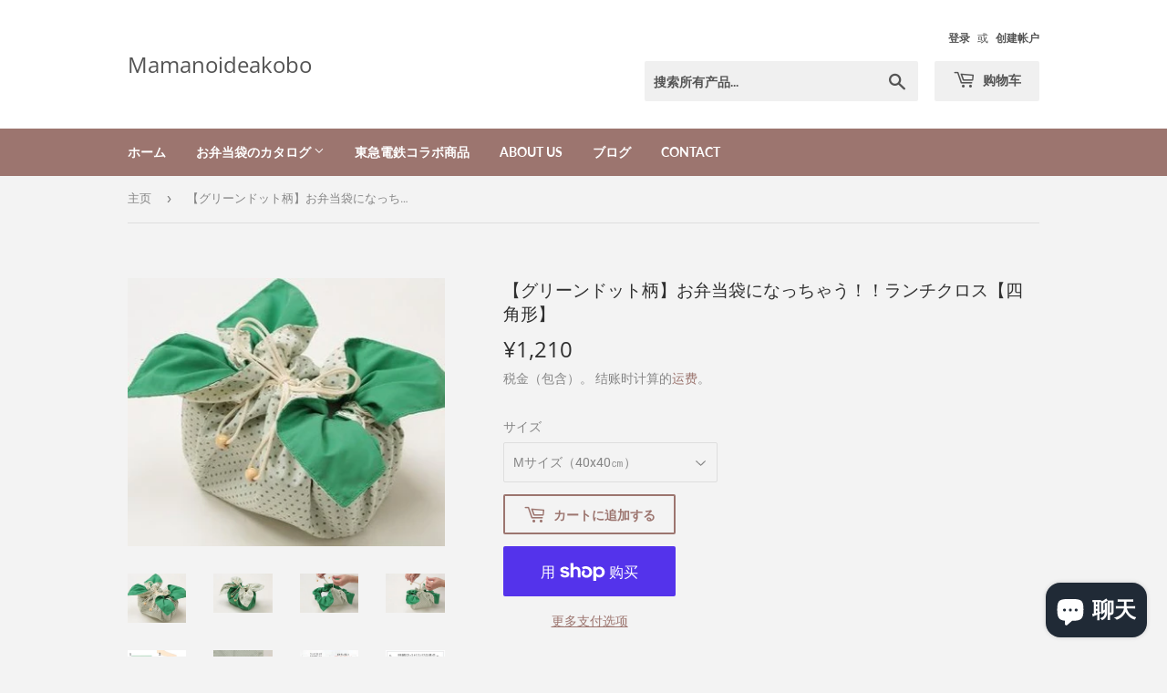

--- FILE ---
content_type: text/html; charset=utf-8
request_url: https://mamanoideakobo.shop/zh-cn/products/%E3%82%B0%E3%83%AA%E3%83%BC%E3%83%B3%E3%83%89%E3%83%83%E3%83%88-%E5%9B%9B%E8%A7%92-%E3%81%8A%E5%BC%81%E5%BD%93%E8%A2%8B%E3%81%AB%E3%81%AA%E3%81%A3%E3%81%A1%E3%82%83%E3%81%86-%E3%83%A9%E3%83%B3%E3%83%81%E3%82%AF%E3%83%AD%E3%82%B9-green-dot-square-japanese-bento-place-mat-and-bento-bag-bento-cloth-n-bag
body_size: 30543
content:
<!doctype html>
<html class="no-touch no-js">
<head>
  <script>(function(H){H.className=H.className.replace(/\bno-js\b/,'js')})(document.documentElement)</script>
  <!-- Basic page needs ================================================== -->
  <meta charset="utf-8">
  <meta http-equiv="X-UA-Compatible" content="IE=edge,chrome=1">

  
  <link rel="shortcut icon" href="//mamanoideakobo.shop/cdn/shop/files/mama_061_32x32.jpg?v=1613533139" type="image/png" />
  

  <!-- Title and description ================================================== -->
  
<!-- Added by AVADA SEO Suite -->








<!-- Added by AVADA SEO Suite: Product Structured Data -->
<script type="application/ld+json">{
"@context": "https://schema.org/",
"@type": "Product",
"@id": "4567986274363",
"name": "【グリーンドット柄】お弁当袋になっちゃう！！ランチクロス【四角形】",
"description": "【商品紹介】・紐を引っ張るだけでお弁当袋に早変わりするランチクロスです。・袋がリバーシブルなので、気分を変えたい時にもおすすめ！・角を結ばないので角にシワが出来ず綺麗に敷くことが出来ます。・袋がクロスになりますので洗濯しやすく乾きやすいです。・小さなお子さんでも簡単に使えます。・特許取得のランチクロス、ママのアイディア工房のオリジナル品です。【サイズ紹介】◯ Mサイズ：幼児・子供・女性用・容量目安：200ｍl～450ｍl程の小さな1段お弁当箱から小さ目2段弁当箱※大き目のおにぎり2個ぐらいの容量※6枚切りサンドイッチ4つ分程※詳しくは動画ご参考にされてください！又、サイズのご質問も承っております。◯ Lサイズ：男女兼用・容量目安：700ml〜1000ml　大き目男性用お弁当箱が入るサイズ※小さ目の一段弁当箱と共にフルーツケースなど複数持って行かれる方にもおすすめ。※詳しくは動画ご参考にされてください！又、サイズのご質問も承っております。※非常に薄く面積が広いタイプのお弁当箱や縦長のお弁当箱は包み切れない場合がございます。【商品詳細】・特許第5937656号を取得済み・デザイン：グリーンドット。表面は白地に群青色の2㎜ドットを、裏面は無地に濃い目のエメラルドグリーンです。・原材料：布部＝綿65％　ポリエステル35%　紐＝ナイロン　ビーズ＝木製・中国製・特許第5937656号  ",
"brand": {
  "@type": "Brand",
  "name": "ママのアイディア工房(株)"
},
"offers": {
  "@type": "AggregateOffer",
  "offerCount": "2",
  "lowPrice": "1210",
  "highPrice": "1430",
  "priceCurrency": "JPY"
},
"image": [
  "https://mamanoideakobo.shop/cdn/shop/products/997A8859.jpg?v=1634632942",
  "https://mamanoideakobo.shop/cdn/shop/products/997A8861.jpg?v=1593059484",
  "https://mamanoideakobo.shop/cdn/shop/products/997A8882.jpg?v=1593059487",
  "https://mamanoideakobo.shop/cdn/shop/products/997A8883.jpg?v=1593059490",
  "https://mamanoideakobo.shop/cdn/shop/products/38080_215ebc5d-4d68-4150-b071-cf4a9a2a067f.jpg?v=1593059495",
  "https://mamanoideakobo.shop/cdn/shop/products/997A8835.jpg?v=1593059497",
  "https://mamanoideakobo.shop/cdn/shop/products/20211217-2_d6690dae-cd30-4fbe-873a-9ac429dd198b.jpg?v=1639719360",
  "https://mamanoideakobo.shop/cdn/shop/products/20211217-1_c7306517-1164-4201-a451-deaa1328e9b3.jpg?v=1639719358"
],
"releaseDate": "2020-02-21 17:50:28 +0900",
"sku": "1",
"mpn": ""}</script>
<!-- /Added by AVADA SEO Suite --><!-- Added by AVADA SEO Suite: Breadcrumb Structured Data  -->
<script type="application/ld+json">{
  "@context": "https://schema.org",
  "@type": "BreadcrumbList",
  "itemListElement": [{
    "@type": "ListItem",
    "position": 1,
    "name": "Home",
    "item": "https://mamanoideakobo.shop"
  }, {
    "@type": "ListItem",
    "position": 2,
    "name": "【グリーンドット柄】お弁当袋になっちゃう！！ランチクロス【四角形】",
    "item": "https://mamanoideakobo.shop/zh-cn/products/%E3%82%B0%E3%83%AA%E3%83%BC%E3%83%B3%E3%83%89%E3%83%83%E3%83%88-%E5%9B%9B%E8%A7%92-%E3%81%8A%E5%BC%81%E5%BD%93%E8%A2%8B%E3%81%AB%E3%81%AA%E3%81%A3%E3%81%A1%E3%82%83%E3%81%86-%E3%83%A9%E3%83%B3%E3%83%81%E3%82%AF%E3%83%AD%E3%82%B9-green-dot-square-japanese-bento-place-mat-and-bento-bag-bento-cloth-n-bag"
  }]
}
</script>
<!-- Added by AVADA SEO Suite -->
<script type="application/ld+json">{
  "@context": "https://schema.org",
  "@type": "WebSite",
  "url": "https://mamanoideakobo.shop",
  "potentialAction": {
  "@type": "SearchAction",
  "target": "https://mamanoideakobo.shop/search?q={search_term_string}",
  "query-input": "required name=search_term_string"
  }
}
</script><script type="application/ld+json">{
  "@context": "https://schema.org",
  "@type": "Organization",
  "name": "Mamanoideakobo",
  "url": "https:\/\/mamanoideakobo.shop","logo": "https:\/\/mamanoideakobo.shop\/cdn\/shop\/files\/20190725_1428422_2188x.jpg?v=1613533139",
  
  "sameAs": [
    "https:\/\/twitter.com\/mikakosuzuki1","https:\/\/www.facebook.com\/miksuzukirainbowjp\/?__tn__=%2Cd%2CP-R\u0026eid=ARDSgOgUcDlUrSJ9hey9ke5gYEMny4gln_LxuDXIewFDpZ0AbflIYOyHBlC6SjzvMsrvg-rkpp0h0AMv","https:\/\/www.instagram.com\/miksuzukirainbow\/"
  ]
}
</script>



<!-- /Added by AVADA SEO Suite -->
<title>
  【グリーンドット柄】お弁当袋になっちゃう！！ランチクロス【四角形】 &ndash; Mamanoideakobo
  </title>

  
    <meta name="description" content="mamanoideakobo　のオリジナルランチクロス　お弁当袋になっちゃう！！ランチクロス☆です。ポリエステル製でアイロンいらずのグリーンドット・チョコブラウンドットはベーシックなデザインも使いやすく人気があります。">
  

  <!-- Product meta ================================================== -->
  <!-- /snippets/social-meta-tags.liquid -->




<meta property="og:site_name" content="Mamanoideakobo">
<meta property="og:url" content="https://mamanoideakobo.shop/zh-cn/products/%e3%82%b0%e3%83%aa%e3%83%bc%e3%83%b3%e3%83%89%e3%83%83%e3%83%88-%e5%9b%9b%e8%a7%92-%e3%81%8a%e5%bc%81%e5%bd%93%e8%a2%8b%e3%81%ab%e3%81%aa%e3%81%a3%e3%81%a1%e3%82%83%e3%81%86-%e3%83%a9%e3%83%b3%e3%83%81%e3%82%af%e3%83%ad%e3%82%b9-green-dot-square-japanese-bento-place-mat-and-bento-bag-bento-cloth-n-bag">
<meta property="og:title" content="【グリーンドット柄】お弁当袋になっちゃう！！ランチクロス【四角形】">
<meta property="og:type" content="product">
<meta property="og:description" content="mamanoideakobo　のオリジナルランチクロス　お弁当袋になっちゃう！！ランチクロス☆です。ポリエステル製でアイロンいらずのグリーンドット・チョコブラウンドットはベーシックなデザインも使いやすく人気があります。">

  <meta property="og:price:amount" content="1,210">
  <meta property="og:price:currency" content="JPY">

<meta property="og:image" content="http://mamanoideakobo.shop/cdn/shop/products/997A8859_1200x1200.jpg?v=1634632942"><meta property="og:image" content="http://mamanoideakobo.shop/cdn/shop/products/997A8861_1200x1200.jpg?v=1593059484"><meta property="og:image" content="http://mamanoideakobo.shop/cdn/shop/products/997A8882_1200x1200.jpg?v=1593059487">
<meta property="og:image:secure_url" content="https://mamanoideakobo.shop/cdn/shop/products/997A8859_1200x1200.jpg?v=1634632942"><meta property="og:image:secure_url" content="https://mamanoideakobo.shop/cdn/shop/products/997A8861_1200x1200.jpg?v=1593059484"><meta property="og:image:secure_url" content="https://mamanoideakobo.shop/cdn/shop/products/997A8882_1200x1200.jpg?v=1593059487">


  <meta name="twitter:site" content="@mikakosuzuki1">

<meta name="twitter:card" content="summary_large_image">
<meta name="twitter:title" content="【グリーンドット柄】お弁当袋になっちゃう！！ランチクロス【四角形】">
<meta name="twitter:description" content="mamanoideakobo　のオリジナルランチクロス　お弁当袋になっちゃう！！ランチクロス☆です。ポリエステル製でアイロンいらずのグリーンドット・チョコブラウンドットはベーシックなデザインも使いやすく人気があります。">


  <!-- Helpers ================================================== -->
  <link rel="canonical" href="https://mamanoideakobo.shop/zh-cn/products/%e3%82%b0%e3%83%aa%e3%83%bc%e3%83%b3%e3%83%89%e3%83%83%e3%83%88-%e5%9b%9b%e8%a7%92-%e3%81%8a%e5%bc%81%e5%bd%93%e8%a2%8b%e3%81%ab%e3%81%aa%e3%81%a3%e3%81%a1%e3%82%83%e3%81%86-%e3%83%a9%e3%83%b3%e3%83%81%e3%82%af%e3%83%ad%e3%82%b9-green-dot-square-japanese-bento-place-mat-and-bento-bag-bento-cloth-n-bag">
  <meta name="viewport" content="width=device-width,initial-scale=1">

  <!-- CSS ================================================== -->
  <link href="//mamanoideakobo.shop/cdn/shop/t/7/assets/theme.scss.css?v=42493988639542157431753156010" rel="stylesheet" type="text/css" media="all" />

  <!-- Header hook for plugins ================================================== -->
  <script>window.performance && window.performance.mark && window.performance.mark('shopify.content_for_header.start');</script><meta name="google-site-verification" content="H14wacj1vRwzziAGEg2WyY7Z6nd37hDLJhIbI7GrQn8">
<meta name="google-site-verification" content="M7bIFwDr0585n0tDraPwc_4yGP25gsuYr9bGJll0Q4Q">
<meta id="shopify-digital-wallet" name="shopify-digital-wallet" content="/26027655227/digital_wallets/dialog">
<meta name="shopify-checkout-api-token" content="978643d9669ef33a4641a5b11ffbf583">
<meta id="in-context-paypal-metadata" data-shop-id="26027655227" data-venmo-supported="false" data-environment="production" data-locale="zh_CN" data-paypal-v4="true" data-currency="JPY">
<link rel="alternate" hreflang="x-default" href="https://mamanoideakobo.shop/products/%E3%82%B0%E3%83%AA%E3%83%BC%E3%83%B3%E3%83%89%E3%83%83%E3%83%88-%E5%9B%9B%E8%A7%92-%E3%81%8A%E5%BC%81%E5%BD%93%E8%A2%8B%E3%81%AB%E3%81%AA%E3%81%A3%E3%81%A1%E3%82%83%E3%81%86-%E3%83%A9%E3%83%B3%E3%83%81%E3%82%AF%E3%83%AD%E3%82%B9-green-dot-square-japanese-bento-place-mat-and-bento-bag-bento-cloth-n-bag">
<link rel="alternate" hreflang="ja" href="https://mamanoideakobo.shop/products/%E3%82%B0%E3%83%AA%E3%83%BC%E3%83%B3%E3%83%89%E3%83%83%E3%83%88-%E5%9B%9B%E8%A7%92-%E3%81%8A%E5%BC%81%E5%BD%93%E8%A2%8B%E3%81%AB%E3%81%AA%E3%81%A3%E3%81%A1%E3%82%83%E3%81%86-%E3%83%A9%E3%83%B3%E3%83%81%E3%82%AF%E3%83%AD%E3%82%B9-green-dot-square-japanese-bento-place-mat-and-bento-bag-bento-cloth-n-bag">
<link rel="alternate" hreflang="en" href="https://mamanoideakobo.shop/en/products/%E3%82%B0%E3%83%AA%E3%83%BC%E3%83%B3%E3%83%89%E3%83%83%E3%83%88-%E5%9B%9B%E8%A7%92-%E3%81%8A%E5%BC%81%E5%BD%93%E8%A2%8B%E3%81%AB%E3%81%AA%E3%81%A3%E3%81%A1%E3%82%83%E3%81%86-%E3%83%A9%E3%83%B3%E3%83%81%E3%82%AF%E3%83%AD%E3%82%B9-green-dot-square-japanese-bento-place-mat-and-bento-bag-bento-cloth-n-bag">
<link rel="alternate" hreflang="es" href="https://mamanoideakobo.shop/es/products/%E3%82%B0%E3%83%AA%E3%83%BC%E3%83%B3%E3%83%89%E3%83%83%E3%83%88-%E5%9B%9B%E8%A7%92-%E3%81%8A%E5%BC%81%E5%BD%93%E8%A2%8B%E3%81%AB%E3%81%AA%E3%81%A3%E3%81%A1%E3%82%83%E3%81%86-%E3%83%A9%E3%83%B3%E3%83%81%E3%82%AF%E3%83%AD%E3%82%B9-green-dot-square-japanese-bento-place-mat-and-bento-bag-bento-cloth-n-bag">
<link rel="alternate" hreflang="fr" href="https://mamanoideakobo.shop/fr/products/%E3%82%B0%E3%83%AA%E3%83%BC%E3%83%B3%E3%83%89%E3%83%83%E3%83%88-%E5%9B%9B%E8%A7%92-%E3%81%8A%E5%BC%81%E5%BD%93%E8%A2%8B%E3%81%AB%E3%81%AA%E3%81%A3%E3%81%A1%E3%82%83%E3%81%86-%E3%83%A9%E3%83%B3%E3%83%81%E3%82%AF%E3%83%AD%E3%82%B9-green-dot-square-japanese-bento-place-mat-and-bento-bag-bento-cloth-n-bag">
<link rel="alternate" hreflang="ko" href="https://mamanoideakobo.shop/ko/products/%E3%82%B0%E3%83%AA%E3%83%BC%E3%83%B3%E3%83%89%E3%83%83%E3%83%88-%E5%9B%9B%E8%A7%92-%E3%81%8A%E5%BC%81%E5%BD%93%E8%A2%8B%E3%81%AB%E3%81%AA%E3%81%A3%E3%81%A1%E3%82%83%E3%81%86-%E3%83%A9%E3%83%B3%E3%83%81%E3%82%AF%E3%83%AD%E3%82%B9-green-dot-square-japanese-bento-place-mat-and-bento-bag-bento-cloth-n-bag">
<link rel="alternate" hreflang="zh-Hans" href="https://mamanoideakobo.shop/zh/products/%E3%82%B0%E3%83%AA%E3%83%BC%E3%83%B3%E3%83%89%E3%83%83%E3%83%88-%E5%9B%9B%E8%A7%92-%E3%81%8A%E5%BC%81%E5%BD%93%E8%A2%8B%E3%81%AB%E3%81%AA%E3%81%A3%E3%81%A1%E3%82%83%E3%81%86-%E3%83%A9%E3%83%B3%E3%83%81%E3%82%AF%E3%83%AD%E3%82%B9-green-dot-square-japanese-bento-place-mat-and-bento-bag-bento-cloth-n-bag">
<link rel="alternate" hreflang="zh-Hans-JP" href="https://mamanoideakobo.shop/zh/products/%E3%82%B0%E3%83%AA%E3%83%BC%E3%83%B3%E3%83%89%E3%83%83%E3%83%88-%E5%9B%9B%E8%A7%92-%E3%81%8A%E5%BC%81%E5%BD%93%E8%A2%8B%E3%81%AB%E3%81%AA%E3%81%A3%E3%81%A1%E3%82%83%E3%81%86-%E3%83%A9%E3%83%B3%E3%83%81%E3%82%AF%E3%83%AD%E3%82%B9-green-dot-square-japanese-bento-place-mat-and-bento-bag-bento-cloth-n-bag">
<link rel="alternate" hreflang="zh-Hans-CN" href="https://mamanoideakobo.shop/zh-cn/products/%E3%82%B0%E3%83%AA%E3%83%BC%E3%83%B3%E3%83%89%E3%83%83%E3%83%88-%E5%9B%9B%E8%A7%92-%E3%81%8A%E5%BC%81%E5%BD%93%E8%A2%8B%E3%81%AB%E3%81%AA%E3%81%A3%E3%81%A1%E3%82%83%E3%81%86-%E3%83%A9%E3%83%B3%E3%83%81%E3%82%AF%E3%83%AD%E3%82%B9-green-dot-square-japanese-bento-place-mat-and-bento-bag-bento-cloth-n-bag">
<link rel="alternate" hreflang="zh-Hans-CA" href="https://mamanoideakobo.shop/zh/products/%E3%82%B0%E3%83%AA%E3%83%BC%E3%83%B3%E3%83%89%E3%83%83%E3%83%88-%E5%9B%9B%E8%A7%92-%E3%81%8A%E5%BC%81%E5%BD%93%E8%A2%8B%E3%81%AB%E3%81%AA%E3%81%A3%E3%81%A1%E3%82%83%E3%81%86-%E3%83%A9%E3%83%B3%E3%83%81%E3%82%AF%E3%83%AD%E3%82%B9-green-dot-square-japanese-bento-place-mat-and-bento-bag-bento-cloth-n-bag">
<link rel="alternate" hreflang="zh-Hans-AX" href="https://mamanoideakobo.shop/zh/products/%E3%82%B0%E3%83%AA%E3%83%BC%E3%83%B3%E3%83%89%E3%83%83%E3%83%88-%E5%9B%9B%E8%A7%92-%E3%81%8A%E5%BC%81%E5%BD%93%E8%A2%8B%E3%81%AB%E3%81%AA%E3%81%A3%E3%81%A1%E3%82%83%E3%81%86-%E3%83%A9%E3%83%B3%E3%83%81%E3%82%AF%E3%83%AD%E3%82%B9-green-dot-square-japanese-bento-place-mat-and-bento-bag-bento-cloth-n-bag">
<link rel="alternate" hreflang="zh-Hans-AD" href="https://mamanoideakobo.shop/zh/products/%E3%82%B0%E3%83%AA%E3%83%BC%E3%83%B3%E3%83%89%E3%83%83%E3%83%88-%E5%9B%9B%E8%A7%92-%E3%81%8A%E5%BC%81%E5%BD%93%E8%A2%8B%E3%81%AB%E3%81%AA%E3%81%A3%E3%81%A1%E3%82%83%E3%81%86-%E3%83%A9%E3%83%B3%E3%83%81%E3%82%AF%E3%83%AD%E3%82%B9-green-dot-square-japanese-bento-place-mat-and-bento-bag-bento-cloth-n-bag">
<link rel="alternate" hreflang="zh-Hans-AT" href="https://mamanoideakobo.shop/zh/products/%E3%82%B0%E3%83%AA%E3%83%BC%E3%83%B3%E3%83%89%E3%83%83%E3%83%88-%E5%9B%9B%E8%A7%92-%E3%81%8A%E5%BC%81%E5%BD%93%E8%A2%8B%E3%81%AB%E3%81%AA%E3%81%A3%E3%81%A1%E3%82%83%E3%81%86-%E3%83%A9%E3%83%B3%E3%83%81%E3%82%AF%E3%83%AD%E3%82%B9-green-dot-square-japanese-bento-place-mat-and-bento-bag-bento-cloth-n-bag">
<link rel="alternate" hreflang="zh-Hans-BE" href="https://mamanoideakobo.shop/zh/products/%E3%82%B0%E3%83%AA%E3%83%BC%E3%83%B3%E3%83%89%E3%83%83%E3%83%88-%E5%9B%9B%E8%A7%92-%E3%81%8A%E5%BC%81%E5%BD%93%E8%A2%8B%E3%81%AB%E3%81%AA%E3%81%A3%E3%81%A1%E3%82%83%E3%81%86-%E3%83%A9%E3%83%B3%E3%83%81%E3%82%AF%E3%83%AD%E3%82%B9-green-dot-square-japanese-bento-place-mat-and-bento-bag-bento-cloth-n-bag">
<link rel="alternate" hreflang="zh-Hans-CY" href="https://mamanoideakobo.shop/zh/products/%E3%82%B0%E3%83%AA%E3%83%BC%E3%83%B3%E3%83%89%E3%83%83%E3%83%88-%E5%9B%9B%E8%A7%92-%E3%81%8A%E5%BC%81%E5%BD%93%E8%A2%8B%E3%81%AB%E3%81%AA%E3%81%A3%E3%81%A1%E3%82%83%E3%81%86-%E3%83%A9%E3%83%B3%E3%83%81%E3%82%AF%E3%83%AD%E3%82%B9-green-dot-square-japanese-bento-place-mat-and-bento-bag-bento-cloth-n-bag">
<link rel="alternate" hreflang="zh-Hans-EE" href="https://mamanoideakobo.shop/zh/products/%E3%82%B0%E3%83%AA%E3%83%BC%E3%83%B3%E3%83%89%E3%83%83%E3%83%88-%E5%9B%9B%E8%A7%92-%E3%81%8A%E5%BC%81%E5%BD%93%E8%A2%8B%E3%81%AB%E3%81%AA%E3%81%A3%E3%81%A1%E3%82%83%E3%81%86-%E3%83%A9%E3%83%B3%E3%83%81%E3%82%AF%E3%83%AD%E3%82%B9-green-dot-square-japanese-bento-place-mat-and-bento-bag-bento-cloth-n-bag">
<link rel="alternate" hreflang="zh-Hans-FI" href="https://mamanoideakobo.shop/zh/products/%E3%82%B0%E3%83%AA%E3%83%BC%E3%83%B3%E3%83%89%E3%83%83%E3%83%88-%E5%9B%9B%E8%A7%92-%E3%81%8A%E5%BC%81%E5%BD%93%E8%A2%8B%E3%81%AB%E3%81%AA%E3%81%A3%E3%81%A1%E3%82%83%E3%81%86-%E3%83%A9%E3%83%B3%E3%83%81%E3%82%AF%E3%83%AD%E3%82%B9-green-dot-square-japanese-bento-place-mat-and-bento-bag-bento-cloth-n-bag">
<link rel="alternate" hreflang="zh-Hans-FR" href="https://mamanoideakobo.shop/zh/products/%E3%82%B0%E3%83%AA%E3%83%BC%E3%83%B3%E3%83%89%E3%83%83%E3%83%88-%E5%9B%9B%E8%A7%92-%E3%81%8A%E5%BC%81%E5%BD%93%E8%A2%8B%E3%81%AB%E3%81%AA%E3%81%A3%E3%81%A1%E3%82%83%E3%81%86-%E3%83%A9%E3%83%B3%E3%83%81%E3%82%AF%E3%83%AD%E3%82%B9-green-dot-square-japanese-bento-place-mat-and-bento-bag-bento-cloth-n-bag">
<link rel="alternate" hreflang="zh-Hans-GF" href="https://mamanoideakobo.shop/zh/products/%E3%82%B0%E3%83%AA%E3%83%BC%E3%83%B3%E3%83%89%E3%83%83%E3%83%88-%E5%9B%9B%E8%A7%92-%E3%81%8A%E5%BC%81%E5%BD%93%E8%A2%8B%E3%81%AB%E3%81%AA%E3%81%A3%E3%81%A1%E3%82%83%E3%81%86-%E3%83%A9%E3%83%B3%E3%83%81%E3%82%AF%E3%83%AD%E3%82%B9-green-dot-square-japanese-bento-place-mat-and-bento-bag-bento-cloth-n-bag">
<link rel="alternate" hreflang="zh-Hans-TF" href="https://mamanoideakobo.shop/zh/products/%E3%82%B0%E3%83%AA%E3%83%BC%E3%83%B3%E3%83%89%E3%83%83%E3%83%88-%E5%9B%9B%E8%A7%92-%E3%81%8A%E5%BC%81%E5%BD%93%E8%A2%8B%E3%81%AB%E3%81%AA%E3%81%A3%E3%81%A1%E3%82%83%E3%81%86-%E3%83%A9%E3%83%B3%E3%83%81%E3%82%AF%E3%83%AD%E3%82%B9-green-dot-square-japanese-bento-place-mat-and-bento-bag-bento-cloth-n-bag">
<link rel="alternate" hreflang="zh-Hans-DE" href="https://mamanoideakobo.shop/zh/products/%E3%82%B0%E3%83%AA%E3%83%BC%E3%83%B3%E3%83%89%E3%83%83%E3%83%88-%E5%9B%9B%E8%A7%92-%E3%81%8A%E5%BC%81%E5%BD%93%E8%A2%8B%E3%81%AB%E3%81%AA%E3%81%A3%E3%81%A1%E3%82%83%E3%81%86-%E3%83%A9%E3%83%B3%E3%83%81%E3%82%AF%E3%83%AD%E3%82%B9-green-dot-square-japanese-bento-place-mat-and-bento-bag-bento-cloth-n-bag">
<link rel="alternate" hreflang="zh-Hans-GR" href="https://mamanoideakobo.shop/zh/products/%E3%82%B0%E3%83%AA%E3%83%BC%E3%83%B3%E3%83%89%E3%83%83%E3%83%88-%E5%9B%9B%E8%A7%92-%E3%81%8A%E5%BC%81%E5%BD%93%E8%A2%8B%E3%81%AB%E3%81%AA%E3%81%A3%E3%81%A1%E3%82%83%E3%81%86-%E3%83%A9%E3%83%B3%E3%83%81%E3%82%AF%E3%83%AD%E3%82%B9-green-dot-square-japanese-bento-place-mat-and-bento-bag-bento-cloth-n-bag">
<link rel="alternate" hreflang="zh-Hans-GP" href="https://mamanoideakobo.shop/zh/products/%E3%82%B0%E3%83%AA%E3%83%BC%E3%83%B3%E3%83%89%E3%83%83%E3%83%88-%E5%9B%9B%E8%A7%92-%E3%81%8A%E5%BC%81%E5%BD%93%E8%A2%8B%E3%81%AB%E3%81%AA%E3%81%A3%E3%81%A1%E3%82%83%E3%81%86-%E3%83%A9%E3%83%B3%E3%83%81%E3%82%AF%E3%83%AD%E3%82%B9-green-dot-square-japanese-bento-place-mat-and-bento-bag-bento-cloth-n-bag">
<link rel="alternate" hreflang="zh-Hans-VA" href="https://mamanoideakobo.shop/zh/products/%E3%82%B0%E3%83%AA%E3%83%BC%E3%83%B3%E3%83%89%E3%83%83%E3%83%88-%E5%9B%9B%E8%A7%92-%E3%81%8A%E5%BC%81%E5%BD%93%E8%A2%8B%E3%81%AB%E3%81%AA%E3%81%A3%E3%81%A1%E3%82%83%E3%81%86-%E3%83%A9%E3%83%B3%E3%83%81%E3%82%AF%E3%83%AD%E3%82%B9-green-dot-square-japanese-bento-place-mat-and-bento-bag-bento-cloth-n-bag">
<link rel="alternate" hreflang="zh-Hans-IE" href="https://mamanoideakobo.shop/zh/products/%E3%82%B0%E3%83%AA%E3%83%BC%E3%83%B3%E3%83%89%E3%83%83%E3%83%88-%E5%9B%9B%E8%A7%92-%E3%81%8A%E5%BC%81%E5%BD%93%E8%A2%8B%E3%81%AB%E3%81%AA%E3%81%A3%E3%81%A1%E3%82%83%E3%81%86-%E3%83%A9%E3%83%B3%E3%83%81%E3%82%AF%E3%83%AD%E3%82%B9-green-dot-square-japanese-bento-place-mat-and-bento-bag-bento-cloth-n-bag">
<link rel="alternate" hreflang="zh-Hans-IT" href="https://mamanoideakobo.shop/zh/products/%E3%82%B0%E3%83%AA%E3%83%BC%E3%83%B3%E3%83%89%E3%83%83%E3%83%88-%E5%9B%9B%E8%A7%92-%E3%81%8A%E5%BC%81%E5%BD%93%E8%A2%8B%E3%81%AB%E3%81%AA%E3%81%A3%E3%81%A1%E3%82%83%E3%81%86-%E3%83%A9%E3%83%B3%E3%83%81%E3%82%AF%E3%83%AD%E3%82%B9-green-dot-square-japanese-bento-place-mat-and-bento-bag-bento-cloth-n-bag">
<link rel="alternate" hreflang="zh-Hans-XK" href="https://mamanoideakobo.shop/zh/products/%E3%82%B0%E3%83%AA%E3%83%BC%E3%83%B3%E3%83%89%E3%83%83%E3%83%88-%E5%9B%9B%E8%A7%92-%E3%81%8A%E5%BC%81%E5%BD%93%E8%A2%8B%E3%81%AB%E3%81%AA%E3%81%A3%E3%81%A1%E3%82%83%E3%81%86-%E3%83%A9%E3%83%B3%E3%83%81%E3%82%AF%E3%83%AD%E3%82%B9-green-dot-square-japanese-bento-place-mat-and-bento-bag-bento-cloth-n-bag">
<link rel="alternate" hreflang="zh-Hans-LV" href="https://mamanoideakobo.shop/zh/products/%E3%82%B0%E3%83%AA%E3%83%BC%E3%83%B3%E3%83%89%E3%83%83%E3%83%88-%E5%9B%9B%E8%A7%92-%E3%81%8A%E5%BC%81%E5%BD%93%E8%A2%8B%E3%81%AB%E3%81%AA%E3%81%A3%E3%81%A1%E3%82%83%E3%81%86-%E3%83%A9%E3%83%B3%E3%83%81%E3%82%AF%E3%83%AD%E3%82%B9-green-dot-square-japanese-bento-place-mat-and-bento-bag-bento-cloth-n-bag">
<link rel="alternate" hreflang="zh-Hans-LT" href="https://mamanoideakobo.shop/zh/products/%E3%82%B0%E3%83%AA%E3%83%BC%E3%83%B3%E3%83%89%E3%83%83%E3%83%88-%E5%9B%9B%E8%A7%92-%E3%81%8A%E5%BC%81%E5%BD%93%E8%A2%8B%E3%81%AB%E3%81%AA%E3%81%A3%E3%81%A1%E3%82%83%E3%81%86-%E3%83%A9%E3%83%B3%E3%83%81%E3%82%AF%E3%83%AD%E3%82%B9-green-dot-square-japanese-bento-place-mat-and-bento-bag-bento-cloth-n-bag">
<link rel="alternate" hreflang="zh-Hans-LU" href="https://mamanoideakobo.shop/zh/products/%E3%82%B0%E3%83%AA%E3%83%BC%E3%83%B3%E3%83%89%E3%83%83%E3%83%88-%E5%9B%9B%E8%A7%92-%E3%81%8A%E5%BC%81%E5%BD%93%E8%A2%8B%E3%81%AB%E3%81%AA%E3%81%A3%E3%81%A1%E3%82%83%E3%81%86-%E3%83%A9%E3%83%B3%E3%83%81%E3%82%AF%E3%83%AD%E3%82%B9-green-dot-square-japanese-bento-place-mat-and-bento-bag-bento-cloth-n-bag">
<link rel="alternate" hreflang="zh-Hans-MT" href="https://mamanoideakobo.shop/zh/products/%E3%82%B0%E3%83%AA%E3%83%BC%E3%83%B3%E3%83%89%E3%83%83%E3%83%88-%E5%9B%9B%E8%A7%92-%E3%81%8A%E5%BC%81%E5%BD%93%E8%A2%8B%E3%81%AB%E3%81%AA%E3%81%A3%E3%81%A1%E3%82%83%E3%81%86-%E3%83%A9%E3%83%B3%E3%83%81%E3%82%AF%E3%83%AD%E3%82%B9-green-dot-square-japanese-bento-place-mat-and-bento-bag-bento-cloth-n-bag">
<link rel="alternate" hreflang="zh-Hans-MQ" href="https://mamanoideakobo.shop/zh/products/%E3%82%B0%E3%83%AA%E3%83%BC%E3%83%B3%E3%83%89%E3%83%83%E3%83%88-%E5%9B%9B%E8%A7%92-%E3%81%8A%E5%BC%81%E5%BD%93%E8%A2%8B%E3%81%AB%E3%81%AA%E3%81%A3%E3%81%A1%E3%82%83%E3%81%86-%E3%83%A9%E3%83%B3%E3%83%81%E3%82%AF%E3%83%AD%E3%82%B9-green-dot-square-japanese-bento-place-mat-and-bento-bag-bento-cloth-n-bag">
<link rel="alternate" hreflang="zh-Hans-YT" href="https://mamanoideakobo.shop/zh/products/%E3%82%B0%E3%83%AA%E3%83%BC%E3%83%B3%E3%83%89%E3%83%83%E3%83%88-%E5%9B%9B%E8%A7%92-%E3%81%8A%E5%BC%81%E5%BD%93%E8%A2%8B%E3%81%AB%E3%81%AA%E3%81%A3%E3%81%A1%E3%82%83%E3%81%86-%E3%83%A9%E3%83%B3%E3%83%81%E3%82%AF%E3%83%AD%E3%82%B9-green-dot-square-japanese-bento-place-mat-and-bento-bag-bento-cloth-n-bag">
<link rel="alternate" hreflang="zh-Hans-MC" href="https://mamanoideakobo.shop/zh/products/%E3%82%B0%E3%83%AA%E3%83%BC%E3%83%B3%E3%83%89%E3%83%83%E3%83%88-%E5%9B%9B%E8%A7%92-%E3%81%8A%E5%BC%81%E5%BD%93%E8%A2%8B%E3%81%AB%E3%81%AA%E3%81%A3%E3%81%A1%E3%82%83%E3%81%86-%E3%83%A9%E3%83%B3%E3%83%81%E3%82%AF%E3%83%AD%E3%82%B9-green-dot-square-japanese-bento-place-mat-and-bento-bag-bento-cloth-n-bag">
<link rel="alternate" hreflang="zh-Hans-ME" href="https://mamanoideakobo.shop/zh/products/%E3%82%B0%E3%83%AA%E3%83%BC%E3%83%B3%E3%83%89%E3%83%83%E3%83%88-%E5%9B%9B%E8%A7%92-%E3%81%8A%E5%BC%81%E5%BD%93%E8%A2%8B%E3%81%AB%E3%81%AA%E3%81%A3%E3%81%A1%E3%82%83%E3%81%86-%E3%83%A9%E3%83%B3%E3%83%81%E3%82%AF%E3%83%AD%E3%82%B9-green-dot-square-japanese-bento-place-mat-and-bento-bag-bento-cloth-n-bag">
<link rel="alternate" hreflang="zh-Hans-NL" href="https://mamanoideakobo.shop/zh/products/%E3%82%B0%E3%83%AA%E3%83%BC%E3%83%B3%E3%83%89%E3%83%83%E3%83%88-%E5%9B%9B%E8%A7%92-%E3%81%8A%E5%BC%81%E5%BD%93%E8%A2%8B%E3%81%AB%E3%81%AA%E3%81%A3%E3%81%A1%E3%82%83%E3%81%86-%E3%83%A9%E3%83%B3%E3%83%81%E3%82%AF%E3%83%AD%E3%82%B9-green-dot-square-japanese-bento-place-mat-and-bento-bag-bento-cloth-n-bag">
<link rel="alternate" hreflang="zh-Hans-PT" href="https://mamanoideakobo.shop/zh/products/%E3%82%B0%E3%83%AA%E3%83%BC%E3%83%B3%E3%83%89%E3%83%83%E3%83%88-%E5%9B%9B%E8%A7%92-%E3%81%8A%E5%BC%81%E5%BD%93%E8%A2%8B%E3%81%AB%E3%81%AA%E3%81%A3%E3%81%A1%E3%82%83%E3%81%86-%E3%83%A9%E3%83%B3%E3%83%81%E3%82%AF%E3%83%AD%E3%82%B9-green-dot-square-japanese-bento-place-mat-and-bento-bag-bento-cloth-n-bag">
<link rel="alternate" hreflang="zh-Hans-RE" href="https://mamanoideakobo.shop/zh/products/%E3%82%B0%E3%83%AA%E3%83%BC%E3%83%B3%E3%83%89%E3%83%83%E3%83%88-%E5%9B%9B%E8%A7%92-%E3%81%8A%E5%BC%81%E5%BD%93%E8%A2%8B%E3%81%AB%E3%81%AA%E3%81%A3%E3%81%A1%E3%82%83%E3%81%86-%E3%83%A9%E3%83%B3%E3%83%81%E3%82%AF%E3%83%AD%E3%82%B9-green-dot-square-japanese-bento-place-mat-and-bento-bag-bento-cloth-n-bag">
<link rel="alternate" hreflang="zh-Hans-BL" href="https://mamanoideakobo.shop/zh/products/%E3%82%B0%E3%83%AA%E3%83%BC%E3%83%B3%E3%83%89%E3%83%83%E3%83%88-%E5%9B%9B%E8%A7%92-%E3%81%8A%E5%BC%81%E5%BD%93%E8%A2%8B%E3%81%AB%E3%81%AA%E3%81%A3%E3%81%A1%E3%82%83%E3%81%86-%E3%83%A9%E3%83%B3%E3%83%81%E3%82%AF%E3%83%AD%E3%82%B9-green-dot-square-japanese-bento-place-mat-and-bento-bag-bento-cloth-n-bag">
<link rel="alternate" hreflang="zh-Hans-MF" href="https://mamanoideakobo.shop/zh/products/%E3%82%B0%E3%83%AA%E3%83%BC%E3%83%B3%E3%83%89%E3%83%83%E3%83%88-%E5%9B%9B%E8%A7%92-%E3%81%8A%E5%BC%81%E5%BD%93%E8%A2%8B%E3%81%AB%E3%81%AA%E3%81%A3%E3%81%A1%E3%82%83%E3%81%86-%E3%83%A9%E3%83%B3%E3%83%81%E3%82%AF%E3%83%AD%E3%82%B9-green-dot-square-japanese-bento-place-mat-and-bento-bag-bento-cloth-n-bag">
<link rel="alternate" hreflang="zh-Hans-PM" href="https://mamanoideakobo.shop/zh/products/%E3%82%B0%E3%83%AA%E3%83%BC%E3%83%B3%E3%83%89%E3%83%83%E3%83%88-%E5%9B%9B%E8%A7%92-%E3%81%8A%E5%BC%81%E5%BD%93%E8%A2%8B%E3%81%AB%E3%81%AA%E3%81%A3%E3%81%A1%E3%82%83%E3%81%86-%E3%83%A9%E3%83%B3%E3%83%81%E3%82%AF%E3%83%AD%E3%82%B9-green-dot-square-japanese-bento-place-mat-and-bento-bag-bento-cloth-n-bag">
<link rel="alternate" hreflang="zh-Hans-SM" href="https://mamanoideakobo.shop/zh/products/%E3%82%B0%E3%83%AA%E3%83%BC%E3%83%B3%E3%83%89%E3%83%83%E3%83%88-%E5%9B%9B%E8%A7%92-%E3%81%8A%E5%BC%81%E5%BD%93%E8%A2%8B%E3%81%AB%E3%81%AA%E3%81%A3%E3%81%A1%E3%82%83%E3%81%86-%E3%83%A9%E3%83%B3%E3%83%81%E3%82%AF%E3%83%AD%E3%82%B9-green-dot-square-japanese-bento-place-mat-and-bento-bag-bento-cloth-n-bag">
<link rel="alternate" hreflang="zh-Hans-SK" href="https://mamanoideakobo.shop/zh/products/%E3%82%B0%E3%83%AA%E3%83%BC%E3%83%B3%E3%83%89%E3%83%83%E3%83%88-%E5%9B%9B%E8%A7%92-%E3%81%8A%E5%BC%81%E5%BD%93%E8%A2%8B%E3%81%AB%E3%81%AA%E3%81%A3%E3%81%A1%E3%82%83%E3%81%86-%E3%83%A9%E3%83%B3%E3%83%81%E3%82%AF%E3%83%AD%E3%82%B9-green-dot-square-japanese-bento-place-mat-and-bento-bag-bento-cloth-n-bag">
<link rel="alternate" hreflang="zh-Hans-SI" href="https://mamanoideakobo.shop/zh/products/%E3%82%B0%E3%83%AA%E3%83%BC%E3%83%B3%E3%83%89%E3%83%83%E3%83%88-%E5%9B%9B%E8%A7%92-%E3%81%8A%E5%BC%81%E5%BD%93%E8%A2%8B%E3%81%AB%E3%81%AA%E3%81%A3%E3%81%A1%E3%82%83%E3%81%86-%E3%83%A9%E3%83%B3%E3%83%81%E3%82%AF%E3%83%AD%E3%82%B9-green-dot-square-japanese-bento-place-mat-and-bento-bag-bento-cloth-n-bag">
<link rel="alternate" hreflang="zh-Hans-ES" href="https://mamanoideakobo.shop/zh/products/%E3%82%B0%E3%83%AA%E3%83%BC%E3%83%B3%E3%83%89%E3%83%83%E3%83%88-%E5%9B%9B%E8%A7%92-%E3%81%8A%E5%BC%81%E5%BD%93%E8%A2%8B%E3%81%AB%E3%81%AA%E3%81%A3%E3%81%A1%E3%82%83%E3%81%86-%E3%83%A9%E3%83%B3%E3%83%81%E3%82%AF%E3%83%AD%E3%82%B9-green-dot-square-japanese-bento-place-mat-and-bento-bag-bento-cloth-n-bag">
<link rel="alternate" hreflang="zh-Hans-GB" href="https://mamanoideakobo.shop/zh/products/%E3%82%B0%E3%83%AA%E3%83%BC%E3%83%B3%E3%83%89%E3%83%83%E3%83%88-%E5%9B%9B%E8%A7%92-%E3%81%8A%E5%BC%81%E5%BD%93%E8%A2%8B%E3%81%AB%E3%81%AA%E3%81%A3%E3%81%A1%E3%82%83%E3%81%86-%E3%83%A9%E3%83%B3%E3%83%81%E3%82%AF%E3%83%AD%E3%82%B9-green-dot-square-japanese-bento-place-mat-and-bento-bag-bento-cloth-n-bag">
<link rel="alternate" hreflang="zh-Hans-US" href="https://mamanoideakobo.shop/zh/products/%E3%82%B0%E3%83%AA%E3%83%BC%E3%83%B3%E3%83%89%E3%83%83%E3%83%88-%E5%9B%9B%E8%A7%92-%E3%81%8A%E5%BC%81%E5%BD%93%E8%A2%8B%E3%81%AB%E3%81%AA%E3%81%A3%E3%81%A1%E3%82%83%E3%81%86-%E3%83%A9%E3%83%B3%E3%83%81%E3%82%AF%E3%83%AD%E3%82%B9-green-dot-square-japanese-bento-place-mat-and-bento-bag-bento-cloth-n-bag">
<link rel="alternate" hreflang="zh-Hans-AC" href="https://mamanoideakobo.shop/zh/products/%E3%82%B0%E3%83%AA%E3%83%BC%E3%83%B3%E3%83%89%E3%83%83%E3%83%88-%E5%9B%9B%E8%A7%92-%E3%81%8A%E5%BC%81%E5%BD%93%E8%A2%8B%E3%81%AB%E3%81%AA%E3%81%A3%E3%81%A1%E3%82%83%E3%81%86-%E3%83%A9%E3%83%B3%E3%83%81%E3%82%AF%E3%83%AD%E3%82%B9-green-dot-square-japanese-bento-place-mat-and-bento-bag-bento-cloth-n-bag">
<link rel="alternate" hreflang="zh-Hans-AE" href="https://mamanoideakobo.shop/zh/products/%E3%82%B0%E3%83%AA%E3%83%BC%E3%83%B3%E3%83%89%E3%83%83%E3%83%88-%E5%9B%9B%E8%A7%92-%E3%81%8A%E5%BC%81%E5%BD%93%E8%A2%8B%E3%81%AB%E3%81%AA%E3%81%A3%E3%81%A1%E3%82%83%E3%81%86-%E3%83%A9%E3%83%B3%E3%83%81%E3%82%AF%E3%83%AD%E3%82%B9-green-dot-square-japanese-bento-place-mat-and-bento-bag-bento-cloth-n-bag">
<link rel="alternate" hreflang="zh-Hans-AF" href="https://mamanoideakobo.shop/zh/products/%E3%82%B0%E3%83%AA%E3%83%BC%E3%83%B3%E3%83%89%E3%83%83%E3%83%88-%E5%9B%9B%E8%A7%92-%E3%81%8A%E5%BC%81%E5%BD%93%E8%A2%8B%E3%81%AB%E3%81%AA%E3%81%A3%E3%81%A1%E3%82%83%E3%81%86-%E3%83%A9%E3%83%B3%E3%83%81%E3%82%AF%E3%83%AD%E3%82%B9-green-dot-square-japanese-bento-place-mat-and-bento-bag-bento-cloth-n-bag">
<link rel="alternate" hreflang="zh-Hans-AG" href="https://mamanoideakobo.shop/zh/products/%E3%82%B0%E3%83%AA%E3%83%BC%E3%83%B3%E3%83%89%E3%83%83%E3%83%88-%E5%9B%9B%E8%A7%92-%E3%81%8A%E5%BC%81%E5%BD%93%E8%A2%8B%E3%81%AB%E3%81%AA%E3%81%A3%E3%81%A1%E3%82%83%E3%81%86-%E3%83%A9%E3%83%B3%E3%83%81%E3%82%AF%E3%83%AD%E3%82%B9-green-dot-square-japanese-bento-place-mat-and-bento-bag-bento-cloth-n-bag">
<link rel="alternate" hreflang="zh-Hans-AI" href="https://mamanoideakobo.shop/zh/products/%E3%82%B0%E3%83%AA%E3%83%BC%E3%83%B3%E3%83%89%E3%83%83%E3%83%88-%E5%9B%9B%E8%A7%92-%E3%81%8A%E5%BC%81%E5%BD%93%E8%A2%8B%E3%81%AB%E3%81%AA%E3%81%A3%E3%81%A1%E3%82%83%E3%81%86-%E3%83%A9%E3%83%B3%E3%83%81%E3%82%AF%E3%83%AD%E3%82%B9-green-dot-square-japanese-bento-place-mat-and-bento-bag-bento-cloth-n-bag">
<link rel="alternate" hreflang="zh-Hans-AL" href="https://mamanoideakobo.shop/zh/products/%E3%82%B0%E3%83%AA%E3%83%BC%E3%83%B3%E3%83%89%E3%83%83%E3%83%88-%E5%9B%9B%E8%A7%92-%E3%81%8A%E5%BC%81%E5%BD%93%E8%A2%8B%E3%81%AB%E3%81%AA%E3%81%A3%E3%81%A1%E3%82%83%E3%81%86-%E3%83%A9%E3%83%B3%E3%83%81%E3%82%AF%E3%83%AD%E3%82%B9-green-dot-square-japanese-bento-place-mat-and-bento-bag-bento-cloth-n-bag">
<link rel="alternate" hreflang="zh-Hans-AM" href="https://mamanoideakobo.shop/zh/products/%E3%82%B0%E3%83%AA%E3%83%BC%E3%83%B3%E3%83%89%E3%83%83%E3%83%88-%E5%9B%9B%E8%A7%92-%E3%81%8A%E5%BC%81%E5%BD%93%E8%A2%8B%E3%81%AB%E3%81%AA%E3%81%A3%E3%81%A1%E3%82%83%E3%81%86-%E3%83%A9%E3%83%B3%E3%83%81%E3%82%AF%E3%83%AD%E3%82%B9-green-dot-square-japanese-bento-place-mat-and-bento-bag-bento-cloth-n-bag">
<link rel="alternate" hreflang="zh-Hans-AO" href="https://mamanoideakobo.shop/zh/products/%E3%82%B0%E3%83%AA%E3%83%BC%E3%83%B3%E3%83%89%E3%83%83%E3%83%88-%E5%9B%9B%E8%A7%92-%E3%81%8A%E5%BC%81%E5%BD%93%E8%A2%8B%E3%81%AB%E3%81%AA%E3%81%A3%E3%81%A1%E3%82%83%E3%81%86-%E3%83%A9%E3%83%B3%E3%83%81%E3%82%AF%E3%83%AD%E3%82%B9-green-dot-square-japanese-bento-place-mat-and-bento-bag-bento-cloth-n-bag">
<link rel="alternate" hreflang="zh-Hans-AR" href="https://mamanoideakobo.shop/zh/products/%E3%82%B0%E3%83%AA%E3%83%BC%E3%83%B3%E3%83%89%E3%83%83%E3%83%88-%E5%9B%9B%E8%A7%92-%E3%81%8A%E5%BC%81%E5%BD%93%E8%A2%8B%E3%81%AB%E3%81%AA%E3%81%A3%E3%81%A1%E3%82%83%E3%81%86-%E3%83%A9%E3%83%B3%E3%83%81%E3%82%AF%E3%83%AD%E3%82%B9-green-dot-square-japanese-bento-place-mat-and-bento-bag-bento-cloth-n-bag">
<link rel="alternate" hreflang="zh-Hans-AU" href="https://mamanoideakobo.shop/zh/products/%E3%82%B0%E3%83%AA%E3%83%BC%E3%83%B3%E3%83%89%E3%83%83%E3%83%88-%E5%9B%9B%E8%A7%92-%E3%81%8A%E5%BC%81%E5%BD%93%E8%A2%8B%E3%81%AB%E3%81%AA%E3%81%A3%E3%81%A1%E3%82%83%E3%81%86-%E3%83%A9%E3%83%B3%E3%83%81%E3%82%AF%E3%83%AD%E3%82%B9-green-dot-square-japanese-bento-place-mat-and-bento-bag-bento-cloth-n-bag">
<link rel="alternate" hreflang="zh-Hans-AW" href="https://mamanoideakobo.shop/zh/products/%E3%82%B0%E3%83%AA%E3%83%BC%E3%83%B3%E3%83%89%E3%83%83%E3%83%88-%E5%9B%9B%E8%A7%92-%E3%81%8A%E5%BC%81%E5%BD%93%E8%A2%8B%E3%81%AB%E3%81%AA%E3%81%A3%E3%81%A1%E3%82%83%E3%81%86-%E3%83%A9%E3%83%B3%E3%83%81%E3%82%AF%E3%83%AD%E3%82%B9-green-dot-square-japanese-bento-place-mat-and-bento-bag-bento-cloth-n-bag">
<link rel="alternate" hreflang="zh-Hans-AZ" href="https://mamanoideakobo.shop/zh/products/%E3%82%B0%E3%83%AA%E3%83%BC%E3%83%B3%E3%83%89%E3%83%83%E3%83%88-%E5%9B%9B%E8%A7%92-%E3%81%8A%E5%BC%81%E5%BD%93%E8%A2%8B%E3%81%AB%E3%81%AA%E3%81%A3%E3%81%A1%E3%82%83%E3%81%86-%E3%83%A9%E3%83%B3%E3%83%81%E3%82%AF%E3%83%AD%E3%82%B9-green-dot-square-japanese-bento-place-mat-and-bento-bag-bento-cloth-n-bag">
<link rel="alternate" hreflang="zh-Hans-BA" href="https://mamanoideakobo.shop/zh/products/%E3%82%B0%E3%83%AA%E3%83%BC%E3%83%B3%E3%83%89%E3%83%83%E3%83%88-%E5%9B%9B%E8%A7%92-%E3%81%8A%E5%BC%81%E5%BD%93%E8%A2%8B%E3%81%AB%E3%81%AA%E3%81%A3%E3%81%A1%E3%82%83%E3%81%86-%E3%83%A9%E3%83%B3%E3%83%81%E3%82%AF%E3%83%AD%E3%82%B9-green-dot-square-japanese-bento-place-mat-and-bento-bag-bento-cloth-n-bag">
<link rel="alternate" hreflang="zh-Hans-BB" href="https://mamanoideakobo.shop/zh/products/%E3%82%B0%E3%83%AA%E3%83%BC%E3%83%B3%E3%83%89%E3%83%83%E3%83%88-%E5%9B%9B%E8%A7%92-%E3%81%8A%E5%BC%81%E5%BD%93%E8%A2%8B%E3%81%AB%E3%81%AA%E3%81%A3%E3%81%A1%E3%82%83%E3%81%86-%E3%83%A9%E3%83%B3%E3%83%81%E3%82%AF%E3%83%AD%E3%82%B9-green-dot-square-japanese-bento-place-mat-and-bento-bag-bento-cloth-n-bag">
<link rel="alternate" hreflang="zh-Hans-BD" href="https://mamanoideakobo.shop/zh/products/%E3%82%B0%E3%83%AA%E3%83%BC%E3%83%B3%E3%83%89%E3%83%83%E3%83%88-%E5%9B%9B%E8%A7%92-%E3%81%8A%E5%BC%81%E5%BD%93%E8%A2%8B%E3%81%AB%E3%81%AA%E3%81%A3%E3%81%A1%E3%82%83%E3%81%86-%E3%83%A9%E3%83%B3%E3%83%81%E3%82%AF%E3%83%AD%E3%82%B9-green-dot-square-japanese-bento-place-mat-and-bento-bag-bento-cloth-n-bag">
<link rel="alternate" hreflang="zh-Hans-BF" href="https://mamanoideakobo.shop/zh/products/%E3%82%B0%E3%83%AA%E3%83%BC%E3%83%B3%E3%83%89%E3%83%83%E3%83%88-%E5%9B%9B%E8%A7%92-%E3%81%8A%E5%BC%81%E5%BD%93%E8%A2%8B%E3%81%AB%E3%81%AA%E3%81%A3%E3%81%A1%E3%82%83%E3%81%86-%E3%83%A9%E3%83%B3%E3%83%81%E3%82%AF%E3%83%AD%E3%82%B9-green-dot-square-japanese-bento-place-mat-and-bento-bag-bento-cloth-n-bag">
<link rel="alternate" hreflang="zh-Hans-BG" href="https://mamanoideakobo.shop/zh/products/%E3%82%B0%E3%83%AA%E3%83%BC%E3%83%B3%E3%83%89%E3%83%83%E3%83%88-%E5%9B%9B%E8%A7%92-%E3%81%8A%E5%BC%81%E5%BD%93%E8%A2%8B%E3%81%AB%E3%81%AA%E3%81%A3%E3%81%A1%E3%82%83%E3%81%86-%E3%83%A9%E3%83%B3%E3%83%81%E3%82%AF%E3%83%AD%E3%82%B9-green-dot-square-japanese-bento-place-mat-and-bento-bag-bento-cloth-n-bag">
<link rel="alternate" hreflang="zh-Hans-BH" href="https://mamanoideakobo.shop/zh/products/%E3%82%B0%E3%83%AA%E3%83%BC%E3%83%B3%E3%83%89%E3%83%83%E3%83%88-%E5%9B%9B%E8%A7%92-%E3%81%8A%E5%BC%81%E5%BD%93%E8%A2%8B%E3%81%AB%E3%81%AA%E3%81%A3%E3%81%A1%E3%82%83%E3%81%86-%E3%83%A9%E3%83%B3%E3%83%81%E3%82%AF%E3%83%AD%E3%82%B9-green-dot-square-japanese-bento-place-mat-and-bento-bag-bento-cloth-n-bag">
<link rel="alternate" hreflang="zh-Hans-BI" href="https://mamanoideakobo.shop/zh/products/%E3%82%B0%E3%83%AA%E3%83%BC%E3%83%B3%E3%83%89%E3%83%83%E3%83%88-%E5%9B%9B%E8%A7%92-%E3%81%8A%E5%BC%81%E5%BD%93%E8%A2%8B%E3%81%AB%E3%81%AA%E3%81%A3%E3%81%A1%E3%82%83%E3%81%86-%E3%83%A9%E3%83%B3%E3%83%81%E3%82%AF%E3%83%AD%E3%82%B9-green-dot-square-japanese-bento-place-mat-and-bento-bag-bento-cloth-n-bag">
<link rel="alternate" hreflang="zh-Hans-BJ" href="https://mamanoideakobo.shop/zh/products/%E3%82%B0%E3%83%AA%E3%83%BC%E3%83%B3%E3%83%89%E3%83%83%E3%83%88-%E5%9B%9B%E8%A7%92-%E3%81%8A%E5%BC%81%E5%BD%93%E8%A2%8B%E3%81%AB%E3%81%AA%E3%81%A3%E3%81%A1%E3%82%83%E3%81%86-%E3%83%A9%E3%83%B3%E3%83%81%E3%82%AF%E3%83%AD%E3%82%B9-green-dot-square-japanese-bento-place-mat-and-bento-bag-bento-cloth-n-bag">
<link rel="alternate" hreflang="zh-Hans-BM" href="https://mamanoideakobo.shop/zh/products/%E3%82%B0%E3%83%AA%E3%83%BC%E3%83%B3%E3%83%89%E3%83%83%E3%83%88-%E5%9B%9B%E8%A7%92-%E3%81%8A%E5%BC%81%E5%BD%93%E8%A2%8B%E3%81%AB%E3%81%AA%E3%81%A3%E3%81%A1%E3%82%83%E3%81%86-%E3%83%A9%E3%83%B3%E3%83%81%E3%82%AF%E3%83%AD%E3%82%B9-green-dot-square-japanese-bento-place-mat-and-bento-bag-bento-cloth-n-bag">
<link rel="alternate" hreflang="zh-Hans-BN" href="https://mamanoideakobo.shop/zh/products/%E3%82%B0%E3%83%AA%E3%83%BC%E3%83%B3%E3%83%89%E3%83%83%E3%83%88-%E5%9B%9B%E8%A7%92-%E3%81%8A%E5%BC%81%E5%BD%93%E8%A2%8B%E3%81%AB%E3%81%AA%E3%81%A3%E3%81%A1%E3%82%83%E3%81%86-%E3%83%A9%E3%83%B3%E3%83%81%E3%82%AF%E3%83%AD%E3%82%B9-green-dot-square-japanese-bento-place-mat-and-bento-bag-bento-cloth-n-bag">
<link rel="alternate" hreflang="zh-Hans-BO" href="https://mamanoideakobo.shop/zh/products/%E3%82%B0%E3%83%AA%E3%83%BC%E3%83%B3%E3%83%89%E3%83%83%E3%83%88-%E5%9B%9B%E8%A7%92-%E3%81%8A%E5%BC%81%E5%BD%93%E8%A2%8B%E3%81%AB%E3%81%AA%E3%81%A3%E3%81%A1%E3%82%83%E3%81%86-%E3%83%A9%E3%83%B3%E3%83%81%E3%82%AF%E3%83%AD%E3%82%B9-green-dot-square-japanese-bento-place-mat-and-bento-bag-bento-cloth-n-bag">
<link rel="alternate" hreflang="zh-Hans-BQ" href="https://mamanoideakobo.shop/zh/products/%E3%82%B0%E3%83%AA%E3%83%BC%E3%83%B3%E3%83%89%E3%83%83%E3%83%88-%E5%9B%9B%E8%A7%92-%E3%81%8A%E5%BC%81%E5%BD%93%E8%A2%8B%E3%81%AB%E3%81%AA%E3%81%A3%E3%81%A1%E3%82%83%E3%81%86-%E3%83%A9%E3%83%B3%E3%83%81%E3%82%AF%E3%83%AD%E3%82%B9-green-dot-square-japanese-bento-place-mat-and-bento-bag-bento-cloth-n-bag">
<link rel="alternate" hreflang="zh-Hans-BR" href="https://mamanoideakobo.shop/zh/products/%E3%82%B0%E3%83%AA%E3%83%BC%E3%83%B3%E3%83%89%E3%83%83%E3%83%88-%E5%9B%9B%E8%A7%92-%E3%81%8A%E5%BC%81%E5%BD%93%E8%A2%8B%E3%81%AB%E3%81%AA%E3%81%A3%E3%81%A1%E3%82%83%E3%81%86-%E3%83%A9%E3%83%B3%E3%83%81%E3%82%AF%E3%83%AD%E3%82%B9-green-dot-square-japanese-bento-place-mat-and-bento-bag-bento-cloth-n-bag">
<link rel="alternate" hreflang="zh-Hans-BS" href="https://mamanoideakobo.shop/zh/products/%E3%82%B0%E3%83%AA%E3%83%BC%E3%83%B3%E3%83%89%E3%83%83%E3%83%88-%E5%9B%9B%E8%A7%92-%E3%81%8A%E5%BC%81%E5%BD%93%E8%A2%8B%E3%81%AB%E3%81%AA%E3%81%A3%E3%81%A1%E3%82%83%E3%81%86-%E3%83%A9%E3%83%B3%E3%83%81%E3%82%AF%E3%83%AD%E3%82%B9-green-dot-square-japanese-bento-place-mat-and-bento-bag-bento-cloth-n-bag">
<link rel="alternate" hreflang="zh-Hans-BT" href="https://mamanoideakobo.shop/zh/products/%E3%82%B0%E3%83%AA%E3%83%BC%E3%83%B3%E3%83%89%E3%83%83%E3%83%88-%E5%9B%9B%E8%A7%92-%E3%81%8A%E5%BC%81%E5%BD%93%E8%A2%8B%E3%81%AB%E3%81%AA%E3%81%A3%E3%81%A1%E3%82%83%E3%81%86-%E3%83%A9%E3%83%B3%E3%83%81%E3%82%AF%E3%83%AD%E3%82%B9-green-dot-square-japanese-bento-place-mat-and-bento-bag-bento-cloth-n-bag">
<link rel="alternate" hreflang="zh-Hans-BW" href="https://mamanoideakobo.shop/zh/products/%E3%82%B0%E3%83%AA%E3%83%BC%E3%83%B3%E3%83%89%E3%83%83%E3%83%88-%E5%9B%9B%E8%A7%92-%E3%81%8A%E5%BC%81%E5%BD%93%E8%A2%8B%E3%81%AB%E3%81%AA%E3%81%A3%E3%81%A1%E3%82%83%E3%81%86-%E3%83%A9%E3%83%B3%E3%83%81%E3%82%AF%E3%83%AD%E3%82%B9-green-dot-square-japanese-bento-place-mat-and-bento-bag-bento-cloth-n-bag">
<link rel="alternate" hreflang="zh-Hans-BY" href="https://mamanoideakobo.shop/zh/products/%E3%82%B0%E3%83%AA%E3%83%BC%E3%83%B3%E3%83%89%E3%83%83%E3%83%88-%E5%9B%9B%E8%A7%92-%E3%81%8A%E5%BC%81%E5%BD%93%E8%A2%8B%E3%81%AB%E3%81%AA%E3%81%A3%E3%81%A1%E3%82%83%E3%81%86-%E3%83%A9%E3%83%B3%E3%83%81%E3%82%AF%E3%83%AD%E3%82%B9-green-dot-square-japanese-bento-place-mat-and-bento-bag-bento-cloth-n-bag">
<link rel="alternate" hreflang="zh-Hans-BZ" href="https://mamanoideakobo.shop/zh/products/%E3%82%B0%E3%83%AA%E3%83%BC%E3%83%B3%E3%83%89%E3%83%83%E3%83%88-%E5%9B%9B%E8%A7%92-%E3%81%8A%E5%BC%81%E5%BD%93%E8%A2%8B%E3%81%AB%E3%81%AA%E3%81%A3%E3%81%A1%E3%82%83%E3%81%86-%E3%83%A9%E3%83%B3%E3%83%81%E3%82%AF%E3%83%AD%E3%82%B9-green-dot-square-japanese-bento-place-mat-and-bento-bag-bento-cloth-n-bag">
<link rel="alternate" hreflang="zh-Hans-CC" href="https://mamanoideakobo.shop/zh/products/%E3%82%B0%E3%83%AA%E3%83%BC%E3%83%B3%E3%83%89%E3%83%83%E3%83%88-%E5%9B%9B%E8%A7%92-%E3%81%8A%E5%BC%81%E5%BD%93%E8%A2%8B%E3%81%AB%E3%81%AA%E3%81%A3%E3%81%A1%E3%82%83%E3%81%86-%E3%83%A9%E3%83%B3%E3%83%81%E3%82%AF%E3%83%AD%E3%82%B9-green-dot-square-japanese-bento-place-mat-and-bento-bag-bento-cloth-n-bag">
<link rel="alternate" hreflang="zh-Hans-CD" href="https://mamanoideakobo.shop/zh/products/%E3%82%B0%E3%83%AA%E3%83%BC%E3%83%B3%E3%83%89%E3%83%83%E3%83%88-%E5%9B%9B%E8%A7%92-%E3%81%8A%E5%BC%81%E5%BD%93%E8%A2%8B%E3%81%AB%E3%81%AA%E3%81%A3%E3%81%A1%E3%82%83%E3%81%86-%E3%83%A9%E3%83%B3%E3%83%81%E3%82%AF%E3%83%AD%E3%82%B9-green-dot-square-japanese-bento-place-mat-and-bento-bag-bento-cloth-n-bag">
<link rel="alternate" hreflang="zh-Hans-CF" href="https://mamanoideakobo.shop/zh/products/%E3%82%B0%E3%83%AA%E3%83%BC%E3%83%B3%E3%83%89%E3%83%83%E3%83%88-%E5%9B%9B%E8%A7%92-%E3%81%8A%E5%BC%81%E5%BD%93%E8%A2%8B%E3%81%AB%E3%81%AA%E3%81%A3%E3%81%A1%E3%82%83%E3%81%86-%E3%83%A9%E3%83%B3%E3%83%81%E3%82%AF%E3%83%AD%E3%82%B9-green-dot-square-japanese-bento-place-mat-and-bento-bag-bento-cloth-n-bag">
<link rel="alternate" hreflang="zh-Hans-CG" href="https://mamanoideakobo.shop/zh/products/%E3%82%B0%E3%83%AA%E3%83%BC%E3%83%B3%E3%83%89%E3%83%83%E3%83%88-%E5%9B%9B%E8%A7%92-%E3%81%8A%E5%BC%81%E5%BD%93%E8%A2%8B%E3%81%AB%E3%81%AA%E3%81%A3%E3%81%A1%E3%82%83%E3%81%86-%E3%83%A9%E3%83%B3%E3%83%81%E3%82%AF%E3%83%AD%E3%82%B9-green-dot-square-japanese-bento-place-mat-and-bento-bag-bento-cloth-n-bag">
<link rel="alternate" hreflang="zh-Hans-CH" href="https://mamanoideakobo.shop/zh/products/%E3%82%B0%E3%83%AA%E3%83%BC%E3%83%B3%E3%83%89%E3%83%83%E3%83%88-%E5%9B%9B%E8%A7%92-%E3%81%8A%E5%BC%81%E5%BD%93%E8%A2%8B%E3%81%AB%E3%81%AA%E3%81%A3%E3%81%A1%E3%82%83%E3%81%86-%E3%83%A9%E3%83%B3%E3%83%81%E3%82%AF%E3%83%AD%E3%82%B9-green-dot-square-japanese-bento-place-mat-and-bento-bag-bento-cloth-n-bag">
<link rel="alternate" hreflang="zh-Hans-CI" href="https://mamanoideakobo.shop/zh/products/%E3%82%B0%E3%83%AA%E3%83%BC%E3%83%B3%E3%83%89%E3%83%83%E3%83%88-%E5%9B%9B%E8%A7%92-%E3%81%8A%E5%BC%81%E5%BD%93%E8%A2%8B%E3%81%AB%E3%81%AA%E3%81%A3%E3%81%A1%E3%82%83%E3%81%86-%E3%83%A9%E3%83%B3%E3%83%81%E3%82%AF%E3%83%AD%E3%82%B9-green-dot-square-japanese-bento-place-mat-and-bento-bag-bento-cloth-n-bag">
<link rel="alternate" hreflang="zh-Hans-CK" href="https://mamanoideakobo.shop/zh/products/%E3%82%B0%E3%83%AA%E3%83%BC%E3%83%B3%E3%83%89%E3%83%83%E3%83%88-%E5%9B%9B%E8%A7%92-%E3%81%8A%E5%BC%81%E5%BD%93%E8%A2%8B%E3%81%AB%E3%81%AA%E3%81%A3%E3%81%A1%E3%82%83%E3%81%86-%E3%83%A9%E3%83%B3%E3%83%81%E3%82%AF%E3%83%AD%E3%82%B9-green-dot-square-japanese-bento-place-mat-and-bento-bag-bento-cloth-n-bag">
<link rel="alternate" hreflang="zh-Hans-CL" href="https://mamanoideakobo.shop/zh/products/%E3%82%B0%E3%83%AA%E3%83%BC%E3%83%B3%E3%83%89%E3%83%83%E3%83%88-%E5%9B%9B%E8%A7%92-%E3%81%8A%E5%BC%81%E5%BD%93%E8%A2%8B%E3%81%AB%E3%81%AA%E3%81%A3%E3%81%A1%E3%82%83%E3%81%86-%E3%83%A9%E3%83%B3%E3%83%81%E3%82%AF%E3%83%AD%E3%82%B9-green-dot-square-japanese-bento-place-mat-and-bento-bag-bento-cloth-n-bag">
<link rel="alternate" hreflang="zh-Hans-CM" href="https://mamanoideakobo.shop/zh/products/%E3%82%B0%E3%83%AA%E3%83%BC%E3%83%B3%E3%83%89%E3%83%83%E3%83%88-%E5%9B%9B%E8%A7%92-%E3%81%8A%E5%BC%81%E5%BD%93%E8%A2%8B%E3%81%AB%E3%81%AA%E3%81%A3%E3%81%A1%E3%82%83%E3%81%86-%E3%83%A9%E3%83%B3%E3%83%81%E3%82%AF%E3%83%AD%E3%82%B9-green-dot-square-japanese-bento-place-mat-and-bento-bag-bento-cloth-n-bag">
<link rel="alternate" hreflang="zh-Hans-CO" href="https://mamanoideakobo.shop/zh/products/%E3%82%B0%E3%83%AA%E3%83%BC%E3%83%B3%E3%83%89%E3%83%83%E3%83%88-%E5%9B%9B%E8%A7%92-%E3%81%8A%E5%BC%81%E5%BD%93%E8%A2%8B%E3%81%AB%E3%81%AA%E3%81%A3%E3%81%A1%E3%82%83%E3%81%86-%E3%83%A9%E3%83%B3%E3%83%81%E3%82%AF%E3%83%AD%E3%82%B9-green-dot-square-japanese-bento-place-mat-and-bento-bag-bento-cloth-n-bag">
<link rel="alternate" hreflang="zh-Hans-CR" href="https://mamanoideakobo.shop/zh/products/%E3%82%B0%E3%83%AA%E3%83%BC%E3%83%B3%E3%83%89%E3%83%83%E3%83%88-%E5%9B%9B%E8%A7%92-%E3%81%8A%E5%BC%81%E5%BD%93%E8%A2%8B%E3%81%AB%E3%81%AA%E3%81%A3%E3%81%A1%E3%82%83%E3%81%86-%E3%83%A9%E3%83%B3%E3%83%81%E3%82%AF%E3%83%AD%E3%82%B9-green-dot-square-japanese-bento-place-mat-and-bento-bag-bento-cloth-n-bag">
<link rel="alternate" hreflang="zh-Hans-CV" href="https://mamanoideakobo.shop/zh/products/%E3%82%B0%E3%83%AA%E3%83%BC%E3%83%B3%E3%83%89%E3%83%83%E3%83%88-%E5%9B%9B%E8%A7%92-%E3%81%8A%E5%BC%81%E5%BD%93%E8%A2%8B%E3%81%AB%E3%81%AA%E3%81%A3%E3%81%A1%E3%82%83%E3%81%86-%E3%83%A9%E3%83%B3%E3%83%81%E3%82%AF%E3%83%AD%E3%82%B9-green-dot-square-japanese-bento-place-mat-and-bento-bag-bento-cloth-n-bag">
<link rel="alternate" hreflang="zh-Hans-CW" href="https://mamanoideakobo.shop/zh/products/%E3%82%B0%E3%83%AA%E3%83%BC%E3%83%B3%E3%83%89%E3%83%83%E3%83%88-%E5%9B%9B%E8%A7%92-%E3%81%8A%E5%BC%81%E5%BD%93%E8%A2%8B%E3%81%AB%E3%81%AA%E3%81%A3%E3%81%A1%E3%82%83%E3%81%86-%E3%83%A9%E3%83%B3%E3%83%81%E3%82%AF%E3%83%AD%E3%82%B9-green-dot-square-japanese-bento-place-mat-and-bento-bag-bento-cloth-n-bag">
<link rel="alternate" hreflang="zh-Hans-CX" href="https://mamanoideakobo.shop/zh/products/%E3%82%B0%E3%83%AA%E3%83%BC%E3%83%B3%E3%83%89%E3%83%83%E3%83%88-%E5%9B%9B%E8%A7%92-%E3%81%8A%E5%BC%81%E5%BD%93%E8%A2%8B%E3%81%AB%E3%81%AA%E3%81%A3%E3%81%A1%E3%82%83%E3%81%86-%E3%83%A9%E3%83%B3%E3%83%81%E3%82%AF%E3%83%AD%E3%82%B9-green-dot-square-japanese-bento-place-mat-and-bento-bag-bento-cloth-n-bag">
<link rel="alternate" hreflang="zh-Hans-CZ" href="https://mamanoideakobo.shop/zh/products/%E3%82%B0%E3%83%AA%E3%83%BC%E3%83%B3%E3%83%89%E3%83%83%E3%83%88-%E5%9B%9B%E8%A7%92-%E3%81%8A%E5%BC%81%E5%BD%93%E8%A2%8B%E3%81%AB%E3%81%AA%E3%81%A3%E3%81%A1%E3%82%83%E3%81%86-%E3%83%A9%E3%83%B3%E3%83%81%E3%82%AF%E3%83%AD%E3%82%B9-green-dot-square-japanese-bento-place-mat-and-bento-bag-bento-cloth-n-bag">
<link rel="alternate" hreflang="zh-Hans-DJ" href="https://mamanoideakobo.shop/zh/products/%E3%82%B0%E3%83%AA%E3%83%BC%E3%83%B3%E3%83%89%E3%83%83%E3%83%88-%E5%9B%9B%E8%A7%92-%E3%81%8A%E5%BC%81%E5%BD%93%E8%A2%8B%E3%81%AB%E3%81%AA%E3%81%A3%E3%81%A1%E3%82%83%E3%81%86-%E3%83%A9%E3%83%B3%E3%83%81%E3%82%AF%E3%83%AD%E3%82%B9-green-dot-square-japanese-bento-place-mat-and-bento-bag-bento-cloth-n-bag">
<link rel="alternate" hreflang="zh-Hans-DK" href="https://mamanoideakobo.shop/zh/products/%E3%82%B0%E3%83%AA%E3%83%BC%E3%83%B3%E3%83%89%E3%83%83%E3%83%88-%E5%9B%9B%E8%A7%92-%E3%81%8A%E5%BC%81%E5%BD%93%E8%A2%8B%E3%81%AB%E3%81%AA%E3%81%A3%E3%81%A1%E3%82%83%E3%81%86-%E3%83%A9%E3%83%B3%E3%83%81%E3%82%AF%E3%83%AD%E3%82%B9-green-dot-square-japanese-bento-place-mat-and-bento-bag-bento-cloth-n-bag">
<link rel="alternate" hreflang="zh-Hans-DM" href="https://mamanoideakobo.shop/zh/products/%E3%82%B0%E3%83%AA%E3%83%BC%E3%83%B3%E3%83%89%E3%83%83%E3%83%88-%E5%9B%9B%E8%A7%92-%E3%81%8A%E5%BC%81%E5%BD%93%E8%A2%8B%E3%81%AB%E3%81%AA%E3%81%A3%E3%81%A1%E3%82%83%E3%81%86-%E3%83%A9%E3%83%B3%E3%83%81%E3%82%AF%E3%83%AD%E3%82%B9-green-dot-square-japanese-bento-place-mat-and-bento-bag-bento-cloth-n-bag">
<link rel="alternate" hreflang="zh-Hans-DO" href="https://mamanoideakobo.shop/zh/products/%E3%82%B0%E3%83%AA%E3%83%BC%E3%83%B3%E3%83%89%E3%83%83%E3%83%88-%E5%9B%9B%E8%A7%92-%E3%81%8A%E5%BC%81%E5%BD%93%E8%A2%8B%E3%81%AB%E3%81%AA%E3%81%A3%E3%81%A1%E3%82%83%E3%81%86-%E3%83%A9%E3%83%B3%E3%83%81%E3%82%AF%E3%83%AD%E3%82%B9-green-dot-square-japanese-bento-place-mat-and-bento-bag-bento-cloth-n-bag">
<link rel="alternate" hreflang="zh-Hans-DZ" href="https://mamanoideakobo.shop/zh/products/%E3%82%B0%E3%83%AA%E3%83%BC%E3%83%B3%E3%83%89%E3%83%83%E3%83%88-%E5%9B%9B%E8%A7%92-%E3%81%8A%E5%BC%81%E5%BD%93%E8%A2%8B%E3%81%AB%E3%81%AA%E3%81%A3%E3%81%A1%E3%82%83%E3%81%86-%E3%83%A9%E3%83%B3%E3%83%81%E3%82%AF%E3%83%AD%E3%82%B9-green-dot-square-japanese-bento-place-mat-and-bento-bag-bento-cloth-n-bag">
<link rel="alternate" hreflang="zh-Hans-EC" href="https://mamanoideakobo.shop/zh/products/%E3%82%B0%E3%83%AA%E3%83%BC%E3%83%B3%E3%83%89%E3%83%83%E3%83%88-%E5%9B%9B%E8%A7%92-%E3%81%8A%E5%BC%81%E5%BD%93%E8%A2%8B%E3%81%AB%E3%81%AA%E3%81%A3%E3%81%A1%E3%82%83%E3%81%86-%E3%83%A9%E3%83%B3%E3%83%81%E3%82%AF%E3%83%AD%E3%82%B9-green-dot-square-japanese-bento-place-mat-and-bento-bag-bento-cloth-n-bag">
<link rel="alternate" hreflang="zh-Hans-EG" href="https://mamanoideakobo.shop/zh/products/%E3%82%B0%E3%83%AA%E3%83%BC%E3%83%B3%E3%83%89%E3%83%83%E3%83%88-%E5%9B%9B%E8%A7%92-%E3%81%8A%E5%BC%81%E5%BD%93%E8%A2%8B%E3%81%AB%E3%81%AA%E3%81%A3%E3%81%A1%E3%82%83%E3%81%86-%E3%83%A9%E3%83%B3%E3%83%81%E3%82%AF%E3%83%AD%E3%82%B9-green-dot-square-japanese-bento-place-mat-and-bento-bag-bento-cloth-n-bag">
<link rel="alternate" hreflang="zh-Hans-EH" href="https://mamanoideakobo.shop/zh/products/%E3%82%B0%E3%83%AA%E3%83%BC%E3%83%B3%E3%83%89%E3%83%83%E3%83%88-%E5%9B%9B%E8%A7%92-%E3%81%8A%E5%BC%81%E5%BD%93%E8%A2%8B%E3%81%AB%E3%81%AA%E3%81%A3%E3%81%A1%E3%82%83%E3%81%86-%E3%83%A9%E3%83%B3%E3%83%81%E3%82%AF%E3%83%AD%E3%82%B9-green-dot-square-japanese-bento-place-mat-and-bento-bag-bento-cloth-n-bag">
<link rel="alternate" hreflang="zh-Hans-ER" href="https://mamanoideakobo.shop/zh/products/%E3%82%B0%E3%83%AA%E3%83%BC%E3%83%B3%E3%83%89%E3%83%83%E3%83%88-%E5%9B%9B%E8%A7%92-%E3%81%8A%E5%BC%81%E5%BD%93%E8%A2%8B%E3%81%AB%E3%81%AA%E3%81%A3%E3%81%A1%E3%82%83%E3%81%86-%E3%83%A9%E3%83%B3%E3%83%81%E3%82%AF%E3%83%AD%E3%82%B9-green-dot-square-japanese-bento-place-mat-and-bento-bag-bento-cloth-n-bag">
<link rel="alternate" hreflang="zh-Hans-ET" href="https://mamanoideakobo.shop/zh/products/%E3%82%B0%E3%83%AA%E3%83%BC%E3%83%B3%E3%83%89%E3%83%83%E3%83%88-%E5%9B%9B%E8%A7%92-%E3%81%8A%E5%BC%81%E5%BD%93%E8%A2%8B%E3%81%AB%E3%81%AA%E3%81%A3%E3%81%A1%E3%82%83%E3%81%86-%E3%83%A9%E3%83%B3%E3%83%81%E3%82%AF%E3%83%AD%E3%82%B9-green-dot-square-japanese-bento-place-mat-and-bento-bag-bento-cloth-n-bag">
<link rel="alternate" hreflang="zh-Hans-FJ" href="https://mamanoideakobo.shop/zh/products/%E3%82%B0%E3%83%AA%E3%83%BC%E3%83%B3%E3%83%89%E3%83%83%E3%83%88-%E5%9B%9B%E8%A7%92-%E3%81%8A%E5%BC%81%E5%BD%93%E8%A2%8B%E3%81%AB%E3%81%AA%E3%81%A3%E3%81%A1%E3%82%83%E3%81%86-%E3%83%A9%E3%83%B3%E3%83%81%E3%82%AF%E3%83%AD%E3%82%B9-green-dot-square-japanese-bento-place-mat-and-bento-bag-bento-cloth-n-bag">
<link rel="alternate" hreflang="zh-Hans-FK" href="https://mamanoideakobo.shop/zh/products/%E3%82%B0%E3%83%AA%E3%83%BC%E3%83%B3%E3%83%89%E3%83%83%E3%83%88-%E5%9B%9B%E8%A7%92-%E3%81%8A%E5%BC%81%E5%BD%93%E8%A2%8B%E3%81%AB%E3%81%AA%E3%81%A3%E3%81%A1%E3%82%83%E3%81%86-%E3%83%A9%E3%83%B3%E3%83%81%E3%82%AF%E3%83%AD%E3%82%B9-green-dot-square-japanese-bento-place-mat-and-bento-bag-bento-cloth-n-bag">
<link rel="alternate" hreflang="zh-Hans-FO" href="https://mamanoideakobo.shop/zh/products/%E3%82%B0%E3%83%AA%E3%83%BC%E3%83%B3%E3%83%89%E3%83%83%E3%83%88-%E5%9B%9B%E8%A7%92-%E3%81%8A%E5%BC%81%E5%BD%93%E8%A2%8B%E3%81%AB%E3%81%AA%E3%81%A3%E3%81%A1%E3%82%83%E3%81%86-%E3%83%A9%E3%83%B3%E3%83%81%E3%82%AF%E3%83%AD%E3%82%B9-green-dot-square-japanese-bento-place-mat-and-bento-bag-bento-cloth-n-bag">
<link rel="alternate" hreflang="zh-Hans-GA" href="https://mamanoideakobo.shop/zh/products/%E3%82%B0%E3%83%AA%E3%83%BC%E3%83%B3%E3%83%89%E3%83%83%E3%83%88-%E5%9B%9B%E8%A7%92-%E3%81%8A%E5%BC%81%E5%BD%93%E8%A2%8B%E3%81%AB%E3%81%AA%E3%81%A3%E3%81%A1%E3%82%83%E3%81%86-%E3%83%A9%E3%83%B3%E3%83%81%E3%82%AF%E3%83%AD%E3%82%B9-green-dot-square-japanese-bento-place-mat-and-bento-bag-bento-cloth-n-bag">
<link rel="alternate" hreflang="zh-Hans-GD" href="https://mamanoideakobo.shop/zh/products/%E3%82%B0%E3%83%AA%E3%83%BC%E3%83%B3%E3%83%89%E3%83%83%E3%83%88-%E5%9B%9B%E8%A7%92-%E3%81%8A%E5%BC%81%E5%BD%93%E8%A2%8B%E3%81%AB%E3%81%AA%E3%81%A3%E3%81%A1%E3%82%83%E3%81%86-%E3%83%A9%E3%83%B3%E3%83%81%E3%82%AF%E3%83%AD%E3%82%B9-green-dot-square-japanese-bento-place-mat-and-bento-bag-bento-cloth-n-bag">
<link rel="alternate" hreflang="zh-Hans-GE" href="https://mamanoideakobo.shop/zh/products/%E3%82%B0%E3%83%AA%E3%83%BC%E3%83%B3%E3%83%89%E3%83%83%E3%83%88-%E5%9B%9B%E8%A7%92-%E3%81%8A%E5%BC%81%E5%BD%93%E8%A2%8B%E3%81%AB%E3%81%AA%E3%81%A3%E3%81%A1%E3%82%83%E3%81%86-%E3%83%A9%E3%83%B3%E3%83%81%E3%82%AF%E3%83%AD%E3%82%B9-green-dot-square-japanese-bento-place-mat-and-bento-bag-bento-cloth-n-bag">
<link rel="alternate" hreflang="zh-Hans-GG" href="https://mamanoideakobo.shop/zh/products/%E3%82%B0%E3%83%AA%E3%83%BC%E3%83%B3%E3%83%89%E3%83%83%E3%83%88-%E5%9B%9B%E8%A7%92-%E3%81%8A%E5%BC%81%E5%BD%93%E8%A2%8B%E3%81%AB%E3%81%AA%E3%81%A3%E3%81%A1%E3%82%83%E3%81%86-%E3%83%A9%E3%83%B3%E3%83%81%E3%82%AF%E3%83%AD%E3%82%B9-green-dot-square-japanese-bento-place-mat-and-bento-bag-bento-cloth-n-bag">
<link rel="alternate" hreflang="zh-Hans-GH" href="https://mamanoideakobo.shop/zh/products/%E3%82%B0%E3%83%AA%E3%83%BC%E3%83%B3%E3%83%89%E3%83%83%E3%83%88-%E5%9B%9B%E8%A7%92-%E3%81%8A%E5%BC%81%E5%BD%93%E8%A2%8B%E3%81%AB%E3%81%AA%E3%81%A3%E3%81%A1%E3%82%83%E3%81%86-%E3%83%A9%E3%83%B3%E3%83%81%E3%82%AF%E3%83%AD%E3%82%B9-green-dot-square-japanese-bento-place-mat-and-bento-bag-bento-cloth-n-bag">
<link rel="alternate" hreflang="zh-Hans-GI" href="https://mamanoideakobo.shop/zh/products/%E3%82%B0%E3%83%AA%E3%83%BC%E3%83%B3%E3%83%89%E3%83%83%E3%83%88-%E5%9B%9B%E8%A7%92-%E3%81%8A%E5%BC%81%E5%BD%93%E8%A2%8B%E3%81%AB%E3%81%AA%E3%81%A3%E3%81%A1%E3%82%83%E3%81%86-%E3%83%A9%E3%83%B3%E3%83%81%E3%82%AF%E3%83%AD%E3%82%B9-green-dot-square-japanese-bento-place-mat-and-bento-bag-bento-cloth-n-bag">
<link rel="alternate" hreflang="zh-Hans-GL" href="https://mamanoideakobo.shop/zh/products/%E3%82%B0%E3%83%AA%E3%83%BC%E3%83%B3%E3%83%89%E3%83%83%E3%83%88-%E5%9B%9B%E8%A7%92-%E3%81%8A%E5%BC%81%E5%BD%93%E8%A2%8B%E3%81%AB%E3%81%AA%E3%81%A3%E3%81%A1%E3%82%83%E3%81%86-%E3%83%A9%E3%83%B3%E3%83%81%E3%82%AF%E3%83%AD%E3%82%B9-green-dot-square-japanese-bento-place-mat-and-bento-bag-bento-cloth-n-bag">
<link rel="alternate" hreflang="zh-Hans-GM" href="https://mamanoideakobo.shop/zh/products/%E3%82%B0%E3%83%AA%E3%83%BC%E3%83%B3%E3%83%89%E3%83%83%E3%83%88-%E5%9B%9B%E8%A7%92-%E3%81%8A%E5%BC%81%E5%BD%93%E8%A2%8B%E3%81%AB%E3%81%AA%E3%81%A3%E3%81%A1%E3%82%83%E3%81%86-%E3%83%A9%E3%83%B3%E3%83%81%E3%82%AF%E3%83%AD%E3%82%B9-green-dot-square-japanese-bento-place-mat-and-bento-bag-bento-cloth-n-bag">
<link rel="alternate" hreflang="zh-Hans-GN" href="https://mamanoideakobo.shop/zh/products/%E3%82%B0%E3%83%AA%E3%83%BC%E3%83%B3%E3%83%89%E3%83%83%E3%83%88-%E5%9B%9B%E8%A7%92-%E3%81%8A%E5%BC%81%E5%BD%93%E8%A2%8B%E3%81%AB%E3%81%AA%E3%81%A3%E3%81%A1%E3%82%83%E3%81%86-%E3%83%A9%E3%83%B3%E3%83%81%E3%82%AF%E3%83%AD%E3%82%B9-green-dot-square-japanese-bento-place-mat-and-bento-bag-bento-cloth-n-bag">
<link rel="alternate" hreflang="zh-Hans-GQ" href="https://mamanoideakobo.shop/zh/products/%E3%82%B0%E3%83%AA%E3%83%BC%E3%83%B3%E3%83%89%E3%83%83%E3%83%88-%E5%9B%9B%E8%A7%92-%E3%81%8A%E5%BC%81%E5%BD%93%E8%A2%8B%E3%81%AB%E3%81%AA%E3%81%A3%E3%81%A1%E3%82%83%E3%81%86-%E3%83%A9%E3%83%B3%E3%83%81%E3%82%AF%E3%83%AD%E3%82%B9-green-dot-square-japanese-bento-place-mat-and-bento-bag-bento-cloth-n-bag">
<link rel="alternate" hreflang="zh-Hans-GS" href="https://mamanoideakobo.shop/zh/products/%E3%82%B0%E3%83%AA%E3%83%BC%E3%83%B3%E3%83%89%E3%83%83%E3%83%88-%E5%9B%9B%E8%A7%92-%E3%81%8A%E5%BC%81%E5%BD%93%E8%A2%8B%E3%81%AB%E3%81%AA%E3%81%A3%E3%81%A1%E3%82%83%E3%81%86-%E3%83%A9%E3%83%B3%E3%83%81%E3%82%AF%E3%83%AD%E3%82%B9-green-dot-square-japanese-bento-place-mat-and-bento-bag-bento-cloth-n-bag">
<link rel="alternate" hreflang="zh-Hans-GT" href="https://mamanoideakobo.shop/zh/products/%E3%82%B0%E3%83%AA%E3%83%BC%E3%83%B3%E3%83%89%E3%83%83%E3%83%88-%E5%9B%9B%E8%A7%92-%E3%81%8A%E5%BC%81%E5%BD%93%E8%A2%8B%E3%81%AB%E3%81%AA%E3%81%A3%E3%81%A1%E3%82%83%E3%81%86-%E3%83%A9%E3%83%B3%E3%83%81%E3%82%AF%E3%83%AD%E3%82%B9-green-dot-square-japanese-bento-place-mat-and-bento-bag-bento-cloth-n-bag">
<link rel="alternate" hreflang="zh-Hans-GW" href="https://mamanoideakobo.shop/zh/products/%E3%82%B0%E3%83%AA%E3%83%BC%E3%83%B3%E3%83%89%E3%83%83%E3%83%88-%E5%9B%9B%E8%A7%92-%E3%81%8A%E5%BC%81%E5%BD%93%E8%A2%8B%E3%81%AB%E3%81%AA%E3%81%A3%E3%81%A1%E3%82%83%E3%81%86-%E3%83%A9%E3%83%B3%E3%83%81%E3%82%AF%E3%83%AD%E3%82%B9-green-dot-square-japanese-bento-place-mat-and-bento-bag-bento-cloth-n-bag">
<link rel="alternate" hreflang="zh-Hans-GY" href="https://mamanoideakobo.shop/zh/products/%E3%82%B0%E3%83%AA%E3%83%BC%E3%83%B3%E3%83%89%E3%83%83%E3%83%88-%E5%9B%9B%E8%A7%92-%E3%81%8A%E5%BC%81%E5%BD%93%E8%A2%8B%E3%81%AB%E3%81%AA%E3%81%A3%E3%81%A1%E3%82%83%E3%81%86-%E3%83%A9%E3%83%B3%E3%83%81%E3%82%AF%E3%83%AD%E3%82%B9-green-dot-square-japanese-bento-place-mat-and-bento-bag-bento-cloth-n-bag">
<link rel="alternate" hreflang="zh-Hans-HK" href="https://mamanoideakobo.shop/zh/products/%E3%82%B0%E3%83%AA%E3%83%BC%E3%83%B3%E3%83%89%E3%83%83%E3%83%88-%E5%9B%9B%E8%A7%92-%E3%81%8A%E5%BC%81%E5%BD%93%E8%A2%8B%E3%81%AB%E3%81%AA%E3%81%A3%E3%81%A1%E3%82%83%E3%81%86-%E3%83%A9%E3%83%B3%E3%83%81%E3%82%AF%E3%83%AD%E3%82%B9-green-dot-square-japanese-bento-place-mat-and-bento-bag-bento-cloth-n-bag">
<link rel="alternate" hreflang="zh-Hans-HN" href="https://mamanoideakobo.shop/zh/products/%E3%82%B0%E3%83%AA%E3%83%BC%E3%83%B3%E3%83%89%E3%83%83%E3%83%88-%E5%9B%9B%E8%A7%92-%E3%81%8A%E5%BC%81%E5%BD%93%E8%A2%8B%E3%81%AB%E3%81%AA%E3%81%A3%E3%81%A1%E3%82%83%E3%81%86-%E3%83%A9%E3%83%B3%E3%83%81%E3%82%AF%E3%83%AD%E3%82%B9-green-dot-square-japanese-bento-place-mat-and-bento-bag-bento-cloth-n-bag">
<link rel="alternate" hreflang="zh-Hans-HR" href="https://mamanoideakobo.shop/zh/products/%E3%82%B0%E3%83%AA%E3%83%BC%E3%83%B3%E3%83%89%E3%83%83%E3%83%88-%E5%9B%9B%E8%A7%92-%E3%81%8A%E5%BC%81%E5%BD%93%E8%A2%8B%E3%81%AB%E3%81%AA%E3%81%A3%E3%81%A1%E3%82%83%E3%81%86-%E3%83%A9%E3%83%B3%E3%83%81%E3%82%AF%E3%83%AD%E3%82%B9-green-dot-square-japanese-bento-place-mat-and-bento-bag-bento-cloth-n-bag">
<link rel="alternate" hreflang="zh-Hans-HT" href="https://mamanoideakobo.shop/zh/products/%E3%82%B0%E3%83%AA%E3%83%BC%E3%83%B3%E3%83%89%E3%83%83%E3%83%88-%E5%9B%9B%E8%A7%92-%E3%81%8A%E5%BC%81%E5%BD%93%E8%A2%8B%E3%81%AB%E3%81%AA%E3%81%A3%E3%81%A1%E3%82%83%E3%81%86-%E3%83%A9%E3%83%B3%E3%83%81%E3%82%AF%E3%83%AD%E3%82%B9-green-dot-square-japanese-bento-place-mat-and-bento-bag-bento-cloth-n-bag">
<link rel="alternate" hreflang="zh-Hans-HU" href="https://mamanoideakobo.shop/zh/products/%E3%82%B0%E3%83%AA%E3%83%BC%E3%83%B3%E3%83%89%E3%83%83%E3%83%88-%E5%9B%9B%E8%A7%92-%E3%81%8A%E5%BC%81%E5%BD%93%E8%A2%8B%E3%81%AB%E3%81%AA%E3%81%A3%E3%81%A1%E3%82%83%E3%81%86-%E3%83%A9%E3%83%B3%E3%83%81%E3%82%AF%E3%83%AD%E3%82%B9-green-dot-square-japanese-bento-place-mat-and-bento-bag-bento-cloth-n-bag">
<link rel="alternate" hreflang="zh-Hans-ID" href="https://mamanoideakobo.shop/zh/products/%E3%82%B0%E3%83%AA%E3%83%BC%E3%83%B3%E3%83%89%E3%83%83%E3%83%88-%E5%9B%9B%E8%A7%92-%E3%81%8A%E5%BC%81%E5%BD%93%E8%A2%8B%E3%81%AB%E3%81%AA%E3%81%A3%E3%81%A1%E3%82%83%E3%81%86-%E3%83%A9%E3%83%B3%E3%83%81%E3%82%AF%E3%83%AD%E3%82%B9-green-dot-square-japanese-bento-place-mat-and-bento-bag-bento-cloth-n-bag">
<link rel="alternate" hreflang="zh-Hans-IL" href="https://mamanoideakobo.shop/zh/products/%E3%82%B0%E3%83%AA%E3%83%BC%E3%83%B3%E3%83%89%E3%83%83%E3%83%88-%E5%9B%9B%E8%A7%92-%E3%81%8A%E5%BC%81%E5%BD%93%E8%A2%8B%E3%81%AB%E3%81%AA%E3%81%A3%E3%81%A1%E3%82%83%E3%81%86-%E3%83%A9%E3%83%B3%E3%83%81%E3%82%AF%E3%83%AD%E3%82%B9-green-dot-square-japanese-bento-place-mat-and-bento-bag-bento-cloth-n-bag">
<link rel="alternate" hreflang="zh-Hans-IM" href="https://mamanoideakobo.shop/zh/products/%E3%82%B0%E3%83%AA%E3%83%BC%E3%83%B3%E3%83%89%E3%83%83%E3%83%88-%E5%9B%9B%E8%A7%92-%E3%81%8A%E5%BC%81%E5%BD%93%E8%A2%8B%E3%81%AB%E3%81%AA%E3%81%A3%E3%81%A1%E3%82%83%E3%81%86-%E3%83%A9%E3%83%B3%E3%83%81%E3%82%AF%E3%83%AD%E3%82%B9-green-dot-square-japanese-bento-place-mat-and-bento-bag-bento-cloth-n-bag">
<link rel="alternate" hreflang="zh-Hans-IN" href="https://mamanoideakobo.shop/zh/products/%E3%82%B0%E3%83%AA%E3%83%BC%E3%83%B3%E3%83%89%E3%83%83%E3%83%88-%E5%9B%9B%E8%A7%92-%E3%81%8A%E5%BC%81%E5%BD%93%E8%A2%8B%E3%81%AB%E3%81%AA%E3%81%A3%E3%81%A1%E3%82%83%E3%81%86-%E3%83%A9%E3%83%B3%E3%83%81%E3%82%AF%E3%83%AD%E3%82%B9-green-dot-square-japanese-bento-place-mat-and-bento-bag-bento-cloth-n-bag">
<link rel="alternate" hreflang="zh-Hans-IO" href="https://mamanoideakobo.shop/zh/products/%E3%82%B0%E3%83%AA%E3%83%BC%E3%83%B3%E3%83%89%E3%83%83%E3%83%88-%E5%9B%9B%E8%A7%92-%E3%81%8A%E5%BC%81%E5%BD%93%E8%A2%8B%E3%81%AB%E3%81%AA%E3%81%A3%E3%81%A1%E3%82%83%E3%81%86-%E3%83%A9%E3%83%B3%E3%83%81%E3%82%AF%E3%83%AD%E3%82%B9-green-dot-square-japanese-bento-place-mat-and-bento-bag-bento-cloth-n-bag">
<link rel="alternate" hreflang="zh-Hans-IQ" href="https://mamanoideakobo.shop/zh/products/%E3%82%B0%E3%83%AA%E3%83%BC%E3%83%B3%E3%83%89%E3%83%83%E3%83%88-%E5%9B%9B%E8%A7%92-%E3%81%8A%E5%BC%81%E5%BD%93%E8%A2%8B%E3%81%AB%E3%81%AA%E3%81%A3%E3%81%A1%E3%82%83%E3%81%86-%E3%83%A9%E3%83%B3%E3%83%81%E3%82%AF%E3%83%AD%E3%82%B9-green-dot-square-japanese-bento-place-mat-and-bento-bag-bento-cloth-n-bag">
<link rel="alternate" hreflang="zh-Hans-IS" href="https://mamanoideakobo.shop/zh/products/%E3%82%B0%E3%83%AA%E3%83%BC%E3%83%B3%E3%83%89%E3%83%83%E3%83%88-%E5%9B%9B%E8%A7%92-%E3%81%8A%E5%BC%81%E5%BD%93%E8%A2%8B%E3%81%AB%E3%81%AA%E3%81%A3%E3%81%A1%E3%82%83%E3%81%86-%E3%83%A9%E3%83%B3%E3%83%81%E3%82%AF%E3%83%AD%E3%82%B9-green-dot-square-japanese-bento-place-mat-and-bento-bag-bento-cloth-n-bag">
<link rel="alternate" hreflang="zh-Hans-JE" href="https://mamanoideakobo.shop/zh/products/%E3%82%B0%E3%83%AA%E3%83%BC%E3%83%B3%E3%83%89%E3%83%83%E3%83%88-%E5%9B%9B%E8%A7%92-%E3%81%8A%E5%BC%81%E5%BD%93%E8%A2%8B%E3%81%AB%E3%81%AA%E3%81%A3%E3%81%A1%E3%82%83%E3%81%86-%E3%83%A9%E3%83%B3%E3%83%81%E3%82%AF%E3%83%AD%E3%82%B9-green-dot-square-japanese-bento-place-mat-and-bento-bag-bento-cloth-n-bag">
<link rel="alternate" hreflang="zh-Hans-JM" href="https://mamanoideakobo.shop/zh/products/%E3%82%B0%E3%83%AA%E3%83%BC%E3%83%B3%E3%83%89%E3%83%83%E3%83%88-%E5%9B%9B%E8%A7%92-%E3%81%8A%E5%BC%81%E5%BD%93%E8%A2%8B%E3%81%AB%E3%81%AA%E3%81%A3%E3%81%A1%E3%82%83%E3%81%86-%E3%83%A9%E3%83%B3%E3%83%81%E3%82%AF%E3%83%AD%E3%82%B9-green-dot-square-japanese-bento-place-mat-and-bento-bag-bento-cloth-n-bag">
<link rel="alternate" hreflang="zh-Hans-JO" href="https://mamanoideakobo.shop/zh/products/%E3%82%B0%E3%83%AA%E3%83%BC%E3%83%B3%E3%83%89%E3%83%83%E3%83%88-%E5%9B%9B%E8%A7%92-%E3%81%8A%E5%BC%81%E5%BD%93%E8%A2%8B%E3%81%AB%E3%81%AA%E3%81%A3%E3%81%A1%E3%82%83%E3%81%86-%E3%83%A9%E3%83%B3%E3%83%81%E3%82%AF%E3%83%AD%E3%82%B9-green-dot-square-japanese-bento-place-mat-and-bento-bag-bento-cloth-n-bag">
<link rel="alternate" hreflang="zh-Hans-KE" href="https://mamanoideakobo.shop/zh/products/%E3%82%B0%E3%83%AA%E3%83%BC%E3%83%B3%E3%83%89%E3%83%83%E3%83%88-%E5%9B%9B%E8%A7%92-%E3%81%8A%E5%BC%81%E5%BD%93%E8%A2%8B%E3%81%AB%E3%81%AA%E3%81%A3%E3%81%A1%E3%82%83%E3%81%86-%E3%83%A9%E3%83%B3%E3%83%81%E3%82%AF%E3%83%AD%E3%82%B9-green-dot-square-japanese-bento-place-mat-and-bento-bag-bento-cloth-n-bag">
<link rel="alternate" hreflang="zh-Hans-KG" href="https://mamanoideakobo.shop/zh/products/%E3%82%B0%E3%83%AA%E3%83%BC%E3%83%B3%E3%83%89%E3%83%83%E3%83%88-%E5%9B%9B%E8%A7%92-%E3%81%8A%E5%BC%81%E5%BD%93%E8%A2%8B%E3%81%AB%E3%81%AA%E3%81%A3%E3%81%A1%E3%82%83%E3%81%86-%E3%83%A9%E3%83%B3%E3%83%81%E3%82%AF%E3%83%AD%E3%82%B9-green-dot-square-japanese-bento-place-mat-and-bento-bag-bento-cloth-n-bag">
<link rel="alternate" hreflang="zh-Hans-KH" href="https://mamanoideakobo.shop/zh/products/%E3%82%B0%E3%83%AA%E3%83%BC%E3%83%B3%E3%83%89%E3%83%83%E3%83%88-%E5%9B%9B%E8%A7%92-%E3%81%8A%E5%BC%81%E5%BD%93%E8%A2%8B%E3%81%AB%E3%81%AA%E3%81%A3%E3%81%A1%E3%82%83%E3%81%86-%E3%83%A9%E3%83%B3%E3%83%81%E3%82%AF%E3%83%AD%E3%82%B9-green-dot-square-japanese-bento-place-mat-and-bento-bag-bento-cloth-n-bag">
<link rel="alternate" hreflang="zh-Hans-KI" href="https://mamanoideakobo.shop/zh/products/%E3%82%B0%E3%83%AA%E3%83%BC%E3%83%B3%E3%83%89%E3%83%83%E3%83%88-%E5%9B%9B%E8%A7%92-%E3%81%8A%E5%BC%81%E5%BD%93%E8%A2%8B%E3%81%AB%E3%81%AA%E3%81%A3%E3%81%A1%E3%82%83%E3%81%86-%E3%83%A9%E3%83%B3%E3%83%81%E3%82%AF%E3%83%AD%E3%82%B9-green-dot-square-japanese-bento-place-mat-and-bento-bag-bento-cloth-n-bag">
<link rel="alternate" hreflang="zh-Hans-KM" href="https://mamanoideakobo.shop/zh/products/%E3%82%B0%E3%83%AA%E3%83%BC%E3%83%B3%E3%83%89%E3%83%83%E3%83%88-%E5%9B%9B%E8%A7%92-%E3%81%8A%E5%BC%81%E5%BD%93%E8%A2%8B%E3%81%AB%E3%81%AA%E3%81%A3%E3%81%A1%E3%82%83%E3%81%86-%E3%83%A9%E3%83%B3%E3%83%81%E3%82%AF%E3%83%AD%E3%82%B9-green-dot-square-japanese-bento-place-mat-and-bento-bag-bento-cloth-n-bag">
<link rel="alternate" hreflang="zh-Hans-KN" href="https://mamanoideakobo.shop/zh/products/%E3%82%B0%E3%83%AA%E3%83%BC%E3%83%B3%E3%83%89%E3%83%83%E3%83%88-%E5%9B%9B%E8%A7%92-%E3%81%8A%E5%BC%81%E5%BD%93%E8%A2%8B%E3%81%AB%E3%81%AA%E3%81%A3%E3%81%A1%E3%82%83%E3%81%86-%E3%83%A9%E3%83%B3%E3%83%81%E3%82%AF%E3%83%AD%E3%82%B9-green-dot-square-japanese-bento-place-mat-and-bento-bag-bento-cloth-n-bag">
<link rel="alternate" hreflang="zh-Hans-KR" href="https://mamanoideakobo.shop/zh/products/%E3%82%B0%E3%83%AA%E3%83%BC%E3%83%B3%E3%83%89%E3%83%83%E3%83%88-%E5%9B%9B%E8%A7%92-%E3%81%8A%E5%BC%81%E5%BD%93%E8%A2%8B%E3%81%AB%E3%81%AA%E3%81%A3%E3%81%A1%E3%82%83%E3%81%86-%E3%83%A9%E3%83%B3%E3%83%81%E3%82%AF%E3%83%AD%E3%82%B9-green-dot-square-japanese-bento-place-mat-and-bento-bag-bento-cloth-n-bag">
<link rel="alternate" hreflang="zh-Hans-KW" href="https://mamanoideakobo.shop/zh/products/%E3%82%B0%E3%83%AA%E3%83%BC%E3%83%B3%E3%83%89%E3%83%83%E3%83%88-%E5%9B%9B%E8%A7%92-%E3%81%8A%E5%BC%81%E5%BD%93%E8%A2%8B%E3%81%AB%E3%81%AA%E3%81%A3%E3%81%A1%E3%82%83%E3%81%86-%E3%83%A9%E3%83%B3%E3%83%81%E3%82%AF%E3%83%AD%E3%82%B9-green-dot-square-japanese-bento-place-mat-and-bento-bag-bento-cloth-n-bag">
<link rel="alternate" hreflang="zh-Hans-KY" href="https://mamanoideakobo.shop/zh/products/%E3%82%B0%E3%83%AA%E3%83%BC%E3%83%B3%E3%83%89%E3%83%83%E3%83%88-%E5%9B%9B%E8%A7%92-%E3%81%8A%E5%BC%81%E5%BD%93%E8%A2%8B%E3%81%AB%E3%81%AA%E3%81%A3%E3%81%A1%E3%82%83%E3%81%86-%E3%83%A9%E3%83%B3%E3%83%81%E3%82%AF%E3%83%AD%E3%82%B9-green-dot-square-japanese-bento-place-mat-and-bento-bag-bento-cloth-n-bag">
<link rel="alternate" hreflang="zh-Hans-KZ" href="https://mamanoideakobo.shop/zh/products/%E3%82%B0%E3%83%AA%E3%83%BC%E3%83%B3%E3%83%89%E3%83%83%E3%83%88-%E5%9B%9B%E8%A7%92-%E3%81%8A%E5%BC%81%E5%BD%93%E8%A2%8B%E3%81%AB%E3%81%AA%E3%81%A3%E3%81%A1%E3%82%83%E3%81%86-%E3%83%A9%E3%83%B3%E3%83%81%E3%82%AF%E3%83%AD%E3%82%B9-green-dot-square-japanese-bento-place-mat-and-bento-bag-bento-cloth-n-bag">
<link rel="alternate" hreflang="zh-Hans-LA" href="https://mamanoideakobo.shop/zh/products/%E3%82%B0%E3%83%AA%E3%83%BC%E3%83%B3%E3%83%89%E3%83%83%E3%83%88-%E5%9B%9B%E8%A7%92-%E3%81%8A%E5%BC%81%E5%BD%93%E8%A2%8B%E3%81%AB%E3%81%AA%E3%81%A3%E3%81%A1%E3%82%83%E3%81%86-%E3%83%A9%E3%83%B3%E3%83%81%E3%82%AF%E3%83%AD%E3%82%B9-green-dot-square-japanese-bento-place-mat-and-bento-bag-bento-cloth-n-bag">
<link rel="alternate" hreflang="zh-Hans-LB" href="https://mamanoideakobo.shop/zh/products/%E3%82%B0%E3%83%AA%E3%83%BC%E3%83%B3%E3%83%89%E3%83%83%E3%83%88-%E5%9B%9B%E8%A7%92-%E3%81%8A%E5%BC%81%E5%BD%93%E8%A2%8B%E3%81%AB%E3%81%AA%E3%81%A3%E3%81%A1%E3%82%83%E3%81%86-%E3%83%A9%E3%83%B3%E3%83%81%E3%82%AF%E3%83%AD%E3%82%B9-green-dot-square-japanese-bento-place-mat-and-bento-bag-bento-cloth-n-bag">
<link rel="alternate" hreflang="zh-Hans-LC" href="https://mamanoideakobo.shop/zh/products/%E3%82%B0%E3%83%AA%E3%83%BC%E3%83%B3%E3%83%89%E3%83%83%E3%83%88-%E5%9B%9B%E8%A7%92-%E3%81%8A%E5%BC%81%E5%BD%93%E8%A2%8B%E3%81%AB%E3%81%AA%E3%81%A3%E3%81%A1%E3%82%83%E3%81%86-%E3%83%A9%E3%83%B3%E3%83%81%E3%82%AF%E3%83%AD%E3%82%B9-green-dot-square-japanese-bento-place-mat-and-bento-bag-bento-cloth-n-bag">
<link rel="alternate" hreflang="zh-Hans-LI" href="https://mamanoideakobo.shop/zh/products/%E3%82%B0%E3%83%AA%E3%83%BC%E3%83%B3%E3%83%89%E3%83%83%E3%83%88-%E5%9B%9B%E8%A7%92-%E3%81%8A%E5%BC%81%E5%BD%93%E8%A2%8B%E3%81%AB%E3%81%AA%E3%81%A3%E3%81%A1%E3%82%83%E3%81%86-%E3%83%A9%E3%83%B3%E3%83%81%E3%82%AF%E3%83%AD%E3%82%B9-green-dot-square-japanese-bento-place-mat-and-bento-bag-bento-cloth-n-bag">
<link rel="alternate" hreflang="zh-Hans-LK" href="https://mamanoideakobo.shop/zh/products/%E3%82%B0%E3%83%AA%E3%83%BC%E3%83%B3%E3%83%89%E3%83%83%E3%83%88-%E5%9B%9B%E8%A7%92-%E3%81%8A%E5%BC%81%E5%BD%93%E8%A2%8B%E3%81%AB%E3%81%AA%E3%81%A3%E3%81%A1%E3%82%83%E3%81%86-%E3%83%A9%E3%83%B3%E3%83%81%E3%82%AF%E3%83%AD%E3%82%B9-green-dot-square-japanese-bento-place-mat-and-bento-bag-bento-cloth-n-bag">
<link rel="alternate" hreflang="zh-Hans-LR" href="https://mamanoideakobo.shop/zh/products/%E3%82%B0%E3%83%AA%E3%83%BC%E3%83%B3%E3%83%89%E3%83%83%E3%83%88-%E5%9B%9B%E8%A7%92-%E3%81%8A%E5%BC%81%E5%BD%93%E8%A2%8B%E3%81%AB%E3%81%AA%E3%81%A3%E3%81%A1%E3%82%83%E3%81%86-%E3%83%A9%E3%83%B3%E3%83%81%E3%82%AF%E3%83%AD%E3%82%B9-green-dot-square-japanese-bento-place-mat-and-bento-bag-bento-cloth-n-bag">
<link rel="alternate" hreflang="zh-Hans-LS" href="https://mamanoideakobo.shop/zh/products/%E3%82%B0%E3%83%AA%E3%83%BC%E3%83%B3%E3%83%89%E3%83%83%E3%83%88-%E5%9B%9B%E8%A7%92-%E3%81%8A%E5%BC%81%E5%BD%93%E8%A2%8B%E3%81%AB%E3%81%AA%E3%81%A3%E3%81%A1%E3%82%83%E3%81%86-%E3%83%A9%E3%83%B3%E3%83%81%E3%82%AF%E3%83%AD%E3%82%B9-green-dot-square-japanese-bento-place-mat-and-bento-bag-bento-cloth-n-bag">
<link rel="alternate" hreflang="zh-Hans-LY" href="https://mamanoideakobo.shop/zh/products/%E3%82%B0%E3%83%AA%E3%83%BC%E3%83%B3%E3%83%89%E3%83%83%E3%83%88-%E5%9B%9B%E8%A7%92-%E3%81%8A%E5%BC%81%E5%BD%93%E8%A2%8B%E3%81%AB%E3%81%AA%E3%81%A3%E3%81%A1%E3%82%83%E3%81%86-%E3%83%A9%E3%83%B3%E3%83%81%E3%82%AF%E3%83%AD%E3%82%B9-green-dot-square-japanese-bento-place-mat-and-bento-bag-bento-cloth-n-bag">
<link rel="alternate" hreflang="zh-Hans-MA" href="https://mamanoideakobo.shop/zh/products/%E3%82%B0%E3%83%AA%E3%83%BC%E3%83%B3%E3%83%89%E3%83%83%E3%83%88-%E5%9B%9B%E8%A7%92-%E3%81%8A%E5%BC%81%E5%BD%93%E8%A2%8B%E3%81%AB%E3%81%AA%E3%81%A3%E3%81%A1%E3%82%83%E3%81%86-%E3%83%A9%E3%83%B3%E3%83%81%E3%82%AF%E3%83%AD%E3%82%B9-green-dot-square-japanese-bento-place-mat-and-bento-bag-bento-cloth-n-bag">
<link rel="alternate" hreflang="zh-Hans-MD" href="https://mamanoideakobo.shop/zh/products/%E3%82%B0%E3%83%AA%E3%83%BC%E3%83%B3%E3%83%89%E3%83%83%E3%83%88-%E5%9B%9B%E8%A7%92-%E3%81%8A%E5%BC%81%E5%BD%93%E8%A2%8B%E3%81%AB%E3%81%AA%E3%81%A3%E3%81%A1%E3%82%83%E3%81%86-%E3%83%A9%E3%83%B3%E3%83%81%E3%82%AF%E3%83%AD%E3%82%B9-green-dot-square-japanese-bento-place-mat-and-bento-bag-bento-cloth-n-bag">
<link rel="alternate" hreflang="zh-Hans-MG" href="https://mamanoideakobo.shop/zh/products/%E3%82%B0%E3%83%AA%E3%83%BC%E3%83%B3%E3%83%89%E3%83%83%E3%83%88-%E5%9B%9B%E8%A7%92-%E3%81%8A%E5%BC%81%E5%BD%93%E8%A2%8B%E3%81%AB%E3%81%AA%E3%81%A3%E3%81%A1%E3%82%83%E3%81%86-%E3%83%A9%E3%83%B3%E3%83%81%E3%82%AF%E3%83%AD%E3%82%B9-green-dot-square-japanese-bento-place-mat-and-bento-bag-bento-cloth-n-bag">
<link rel="alternate" hreflang="zh-Hans-MK" href="https://mamanoideakobo.shop/zh/products/%E3%82%B0%E3%83%AA%E3%83%BC%E3%83%B3%E3%83%89%E3%83%83%E3%83%88-%E5%9B%9B%E8%A7%92-%E3%81%8A%E5%BC%81%E5%BD%93%E8%A2%8B%E3%81%AB%E3%81%AA%E3%81%A3%E3%81%A1%E3%82%83%E3%81%86-%E3%83%A9%E3%83%B3%E3%83%81%E3%82%AF%E3%83%AD%E3%82%B9-green-dot-square-japanese-bento-place-mat-and-bento-bag-bento-cloth-n-bag">
<link rel="alternate" hreflang="zh-Hans-ML" href="https://mamanoideakobo.shop/zh/products/%E3%82%B0%E3%83%AA%E3%83%BC%E3%83%B3%E3%83%89%E3%83%83%E3%83%88-%E5%9B%9B%E8%A7%92-%E3%81%8A%E5%BC%81%E5%BD%93%E8%A2%8B%E3%81%AB%E3%81%AA%E3%81%A3%E3%81%A1%E3%82%83%E3%81%86-%E3%83%A9%E3%83%B3%E3%83%81%E3%82%AF%E3%83%AD%E3%82%B9-green-dot-square-japanese-bento-place-mat-and-bento-bag-bento-cloth-n-bag">
<link rel="alternate" hreflang="zh-Hans-MM" href="https://mamanoideakobo.shop/zh/products/%E3%82%B0%E3%83%AA%E3%83%BC%E3%83%B3%E3%83%89%E3%83%83%E3%83%88-%E5%9B%9B%E8%A7%92-%E3%81%8A%E5%BC%81%E5%BD%93%E8%A2%8B%E3%81%AB%E3%81%AA%E3%81%A3%E3%81%A1%E3%82%83%E3%81%86-%E3%83%A9%E3%83%B3%E3%83%81%E3%82%AF%E3%83%AD%E3%82%B9-green-dot-square-japanese-bento-place-mat-and-bento-bag-bento-cloth-n-bag">
<link rel="alternate" hreflang="zh-Hans-MN" href="https://mamanoideakobo.shop/zh/products/%E3%82%B0%E3%83%AA%E3%83%BC%E3%83%B3%E3%83%89%E3%83%83%E3%83%88-%E5%9B%9B%E8%A7%92-%E3%81%8A%E5%BC%81%E5%BD%93%E8%A2%8B%E3%81%AB%E3%81%AA%E3%81%A3%E3%81%A1%E3%82%83%E3%81%86-%E3%83%A9%E3%83%B3%E3%83%81%E3%82%AF%E3%83%AD%E3%82%B9-green-dot-square-japanese-bento-place-mat-and-bento-bag-bento-cloth-n-bag">
<link rel="alternate" hreflang="zh-Hans-MO" href="https://mamanoideakobo.shop/zh/products/%E3%82%B0%E3%83%AA%E3%83%BC%E3%83%B3%E3%83%89%E3%83%83%E3%83%88-%E5%9B%9B%E8%A7%92-%E3%81%8A%E5%BC%81%E5%BD%93%E8%A2%8B%E3%81%AB%E3%81%AA%E3%81%A3%E3%81%A1%E3%82%83%E3%81%86-%E3%83%A9%E3%83%B3%E3%83%81%E3%82%AF%E3%83%AD%E3%82%B9-green-dot-square-japanese-bento-place-mat-and-bento-bag-bento-cloth-n-bag">
<link rel="alternate" hreflang="zh-Hans-MR" href="https://mamanoideakobo.shop/zh/products/%E3%82%B0%E3%83%AA%E3%83%BC%E3%83%B3%E3%83%89%E3%83%83%E3%83%88-%E5%9B%9B%E8%A7%92-%E3%81%8A%E5%BC%81%E5%BD%93%E8%A2%8B%E3%81%AB%E3%81%AA%E3%81%A3%E3%81%A1%E3%82%83%E3%81%86-%E3%83%A9%E3%83%B3%E3%83%81%E3%82%AF%E3%83%AD%E3%82%B9-green-dot-square-japanese-bento-place-mat-and-bento-bag-bento-cloth-n-bag">
<link rel="alternate" hreflang="zh-Hans-MS" href="https://mamanoideakobo.shop/zh/products/%E3%82%B0%E3%83%AA%E3%83%BC%E3%83%B3%E3%83%89%E3%83%83%E3%83%88-%E5%9B%9B%E8%A7%92-%E3%81%8A%E5%BC%81%E5%BD%93%E8%A2%8B%E3%81%AB%E3%81%AA%E3%81%A3%E3%81%A1%E3%82%83%E3%81%86-%E3%83%A9%E3%83%B3%E3%83%81%E3%82%AF%E3%83%AD%E3%82%B9-green-dot-square-japanese-bento-place-mat-and-bento-bag-bento-cloth-n-bag">
<link rel="alternate" hreflang="zh-Hans-MU" href="https://mamanoideakobo.shop/zh/products/%E3%82%B0%E3%83%AA%E3%83%BC%E3%83%B3%E3%83%89%E3%83%83%E3%83%88-%E5%9B%9B%E8%A7%92-%E3%81%8A%E5%BC%81%E5%BD%93%E8%A2%8B%E3%81%AB%E3%81%AA%E3%81%A3%E3%81%A1%E3%82%83%E3%81%86-%E3%83%A9%E3%83%B3%E3%83%81%E3%82%AF%E3%83%AD%E3%82%B9-green-dot-square-japanese-bento-place-mat-and-bento-bag-bento-cloth-n-bag">
<link rel="alternate" hreflang="zh-Hans-MV" href="https://mamanoideakobo.shop/zh/products/%E3%82%B0%E3%83%AA%E3%83%BC%E3%83%B3%E3%83%89%E3%83%83%E3%83%88-%E5%9B%9B%E8%A7%92-%E3%81%8A%E5%BC%81%E5%BD%93%E8%A2%8B%E3%81%AB%E3%81%AA%E3%81%A3%E3%81%A1%E3%82%83%E3%81%86-%E3%83%A9%E3%83%B3%E3%83%81%E3%82%AF%E3%83%AD%E3%82%B9-green-dot-square-japanese-bento-place-mat-and-bento-bag-bento-cloth-n-bag">
<link rel="alternate" hreflang="zh-Hans-MW" href="https://mamanoideakobo.shop/zh/products/%E3%82%B0%E3%83%AA%E3%83%BC%E3%83%B3%E3%83%89%E3%83%83%E3%83%88-%E5%9B%9B%E8%A7%92-%E3%81%8A%E5%BC%81%E5%BD%93%E8%A2%8B%E3%81%AB%E3%81%AA%E3%81%A3%E3%81%A1%E3%82%83%E3%81%86-%E3%83%A9%E3%83%B3%E3%83%81%E3%82%AF%E3%83%AD%E3%82%B9-green-dot-square-japanese-bento-place-mat-and-bento-bag-bento-cloth-n-bag">
<link rel="alternate" hreflang="zh-Hans-MX" href="https://mamanoideakobo.shop/zh/products/%E3%82%B0%E3%83%AA%E3%83%BC%E3%83%B3%E3%83%89%E3%83%83%E3%83%88-%E5%9B%9B%E8%A7%92-%E3%81%8A%E5%BC%81%E5%BD%93%E8%A2%8B%E3%81%AB%E3%81%AA%E3%81%A3%E3%81%A1%E3%82%83%E3%81%86-%E3%83%A9%E3%83%B3%E3%83%81%E3%82%AF%E3%83%AD%E3%82%B9-green-dot-square-japanese-bento-place-mat-and-bento-bag-bento-cloth-n-bag">
<link rel="alternate" hreflang="zh-Hans-MY" href="https://mamanoideakobo.shop/zh/products/%E3%82%B0%E3%83%AA%E3%83%BC%E3%83%B3%E3%83%89%E3%83%83%E3%83%88-%E5%9B%9B%E8%A7%92-%E3%81%8A%E5%BC%81%E5%BD%93%E8%A2%8B%E3%81%AB%E3%81%AA%E3%81%A3%E3%81%A1%E3%82%83%E3%81%86-%E3%83%A9%E3%83%B3%E3%83%81%E3%82%AF%E3%83%AD%E3%82%B9-green-dot-square-japanese-bento-place-mat-and-bento-bag-bento-cloth-n-bag">
<link rel="alternate" hreflang="zh-Hans-MZ" href="https://mamanoideakobo.shop/zh/products/%E3%82%B0%E3%83%AA%E3%83%BC%E3%83%B3%E3%83%89%E3%83%83%E3%83%88-%E5%9B%9B%E8%A7%92-%E3%81%8A%E5%BC%81%E5%BD%93%E8%A2%8B%E3%81%AB%E3%81%AA%E3%81%A3%E3%81%A1%E3%82%83%E3%81%86-%E3%83%A9%E3%83%B3%E3%83%81%E3%82%AF%E3%83%AD%E3%82%B9-green-dot-square-japanese-bento-place-mat-and-bento-bag-bento-cloth-n-bag">
<link rel="alternate" hreflang="zh-Hans-NA" href="https://mamanoideakobo.shop/zh/products/%E3%82%B0%E3%83%AA%E3%83%BC%E3%83%B3%E3%83%89%E3%83%83%E3%83%88-%E5%9B%9B%E8%A7%92-%E3%81%8A%E5%BC%81%E5%BD%93%E8%A2%8B%E3%81%AB%E3%81%AA%E3%81%A3%E3%81%A1%E3%82%83%E3%81%86-%E3%83%A9%E3%83%B3%E3%83%81%E3%82%AF%E3%83%AD%E3%82%B9-green-dot-square-japanese-bento-place-mat-and-bento-bag-bento-cloth-n-bag">
<link rel="alternate" hreflang="zh-Hans-NC" href="https://mamanoideakobo.shop/zh/products/%E3%82%B0%E3%83%AA%E3%83%BC%E3%83%B3%E3%83%89%E3%83%83%E3%83%88-%E5%9B%9B%E8%A7%92-%E3%81%8A%E5%BC%81%E5%BD%93%E8%A2%8B%E3%81%AB%E3%81%AA%E3%81%A3%E3%81%A1%E3%82%83%E3%81%86-%E3%83%A9%E3%83%B3%E3%83%81%E3%82%AF%E3%83%AD%E3%82%B9-green-dot-square-japanese-bento-place-mat-and-bento-bag-bento-cloth-n-bag">
<link rel="alternate" hreflang="zh-Hans-NE" href="https://mamanoideakobo.shop/zh/products/%E3%82%B0%E3%83%AA%E3%83%BC%E3%83%B3%E3%83%89%E3%83%83%E3%83%88-%E5%9B%9B%E8%A7%92-%E3%81%8A%E5%BC%81%E5%BD%93%E8%A2%8B%E3%81%AB%E3%81%AA%E3%81%A3%E3%81%A1%E3%82%83%E3%81%86-%E3%83%A9%E3%83%B3%E3%83%81%E3%82%AF%E3%83%AD%E3%82%B9-green-dot-square-japanese-bento-place-mat-and-bento-bag-bento-cloth-n-bag">
<link rel="alternate" hreflang="zh-Hans-NF" href="https://mamanoideakobo.shop/zh/products/%E3%82%B0%E3%83%AA%E3%83%BC%E3%83%B3%E3%83%89%E3%83%83%E3%83%88-%E5%9B%9B%E8%A7%92-%E3%81%8A%E5%BC%81%E5%BD%93%E8%A2%8B%E3%81%AB%E3%81%AA%E3%81%A3%E3%81%A1%E3%82%83%E3%81%86-%E3%83%A9%E3%83%B3%E3%83%81%E3%82%AF%E3%83%AD%E3%82%B9-green-dot-square-japanese-bento-place-mat-and-bento-bag-bento-cloth-n-bag">
<link rel="alternate" hreflang="zh-Hans-NG" href="https://mamanoideakobo.shop/zh/products/%E3%82%B0%E3%83%AA%E3%83%BC%E3%83%B3%E3%83%89%E3%83%83%E3%83%88-%E5%9B%9B%E8%A7%92-%E3%81%8A%E5%BC%81%E5%BD%93%E8%A2%8B%E3%81%AB%E3%81%AA%E3%81%A3%E3%81%A1%E3%82%83%E3%81%86-%E3%83%A9%E3%83%B3%E3%83%81%E3%82%AF%E3%83%AD%E3%82%B9-green-dot-square-japanese-bento-place-mat-and-bento-bag-bento-cloth-n-bag">
<link rel="alternate" hreflang="zh-Hans-NI" href="https://mamanoideakobo.shop/zh/products/%E3%82%B0%E3%83%AA%E3%83%BC%E3%83%B3%E3%83%89%E3%83%83%E3%83%88-%E5%9B%9B%E8%A7%92-%E3%81%8A%E5%BC%81%E5%BD%93%E8%A2%8B%E3%81%AB%E3%81%AA%E3%81%A3%E3%81%A1%E3%82%83%E3%81%86-%E3%83%A9%E3%83%B3%E3%83%81%E3%82%AF%E3%83%AD%E3%82%B9-green-dot-square-japanese-bento-place-mat-and-bento-bag-bento-cloth-n-bag">
<link rel="alternate" hreflang="zh-Hans-NO" href="https://mamanoideakobo.shop/zh/products/%E3%82%B0%E3%83%AA%E3%83%BC%E3%83%B3%E3%83%89%E3%83%83%E3%83%88-%E5%9B%9B%E8%A7%92-%E3%81%8A%E5%BC%81%E5%BD%93%E8%A2%8B%E3%81%AB%E3%81%AA%E3%81%A3%E3%81%A1%E3%82%83%E3%81%86-%E3%83%A9%E3%83%B3%E3%83%81%E3%82%AF%E3%83%AD%E3%82%B9-green-dot-square-japanese-bento-place-mat-and-bento-bag-bento-cloth-n-bag">
<link rel="alternate" hreflang="zh-Hans-NP" href="https://mamanoideakobo.shop/zh/products/%E3%82%B0%E3%83%AA%E3%83%BC%E3%83%B3%E3%83%89%E3%83%83%E3%83%88-%E5%9B%9B%E8%A7%92-%E3%81%8A%E5%BC%81%E5%BD%93%E8%A2%8B%E3%81%AB%E3%81%AA%E3%81%A3%E3%81%A1%E3%82%83%E3%81%86-%E3%83%A9%E3%83%B3%E3%83%81%E3%82%AF%E3%83%AD%E3%82%B9-green-dot-square-japanese-bento-place-mat-and-bento-bag-bento-cloth-n-bag">
<link rel="alternate" hreflang="zh-Hans-NR" href="https://mamanoideakobo.shop/zh/products/%E3%82%B0%E3%83%AA%E3%83%BC%E3%83%B3%E3%83%89%E3%83%83%E3%83%88-%E5%9B%9B%E8%A7%92-%E3%81%8A%E5%BC%81%E5%BD%93%E8%A2%8B%E3%81%AB%E3%81%AA%E3%81%A3%E3%81%A1%E3%82%83%E3%81%86-%E3%83%A9%E3%83%B3%E3%83%81%E3%82%AF%E3%83%AD%E3%82%B9-green-dot-square-japanese-bento-place-mat-and-bento-bag-bento-cloth-n-bag">
<link rel="alternate" hreflang="zh-Hans-NU" href="https://mamanoideakobo.shop/zh/products/%E3%82%B0%E3%83%AA%E3%83%BC%E3%83%B3%E3%83%89%E3%83%83%E3%83%88-%E5%9B%9B%E8%A7%92-%E3%81%8A%E5%BC%81%E5%BD%93%E8%A2%8B%E3%81%AB%E3%81%AA%E3%81%A3%E3%81%A1%E3%82%83%E3%81%86-%E3%83%A9%E3%83%B3%E3%83%81%E3%82%AF%E3%83%AD%E3%82%B9-green-dot-square-japanese-bento-place-mat-and-bento-bag-bento-cloth-n-bag">
<link rel="alternate" hreflang="zh-Hans-NZ" href="https://mamanoideakobo.shop/zh/products/%E3%82%B0%E3%83%AA%E3%83%BC%E3%83%B3%E3%83%89%E3%83%83%E3%83%88-%E5%9B%9B%E8%A7%92-%E3%81%8A%E5%BC%81%E5%BD%93%E8%A2%8B%E3%81%AB%E3%81%AA%E3%81%A3%E3%81%A1%E3%82%83%E3%81%86-%E3%83%A9%E3%83%B3%E3%83%81%E3%82%AF%E3%83%AD%E3%82%B9-green-dot-square-japanese-bento-place-mat-and-bento-bag-bento-cloth-n-bag">
<link rel="alternate" hreflang="zh-Hans-OM" href="https://mamanoideakobo.shop/zh/products/%E3%82%B0%E3%83%AA%E3%83%BC%E3%83%B3%E3%83%89%E3%83%83%E3%83%88-%E5%9B%9B%E8%A7%92-%E3%81%8A%E5%BC%81%E5%BD%93%E8%A2%8B%E3%81%AB%E3%81%AA%E3%81%A3%E3%81%A1%E3%82%83%E3%81%86-%E3%83%A9%E3%83%B3%E3%83%81%E3%82%AF%E3%83%AD%E3%82%B9-green-dot-square-japanese-bento-place-mat-and-bento-bag-bento-cloth-n-bag">
<link rel="alternate" hreflang="zh-Hans-PA" href="https://mamanoideakobo.shop/zh/products/%E3%82%B0%E3%83%AA%E3%83%BC%E3%83%B3%E3%83%89%E3%83%83%E3%83%88-%E5%9B%9B%E8%A7%92-%E3%81%8A%E5%BC%81%E5%BD%93%E8%A2%8B%E3%81%AB%E3%81%AA%E3%81%A3%E3%81%A1%E3%82%83%E3%81%86-%E3%83%A9%E3%83%B3%E3%83%81%E3%82%AF%E3%83%AD%E3%82%B9-green-dot-square-japanese-bento-place-mat-and-bento-bag-bento-cloth-n-bag">
<link rel="alternate" hreflang="zh-Hans-PE" href="https://mamanoideakobo.shop/zh/products/%E3%82%B0%E3%83%AA%E3%83%BC%E3%83%B3%E3%83%89%E3%83%83%E3%83%88-%E5%9B%9B%E8%A7%92-%E3%81%8A%E5%BC%81%E5%BD%93%E8%A2%8B%E3%81%AB%E3%81%AA%E3%81%A3%E3%81%A1%E3%82%83%E3%81%86-%E3%83%A9%E3%83%B3%E3%83%81%E3%82%AF%E3%83%AD%E3%82%B9-green-dot-square-japanese-bento-place-mat-and-bento-bag-bento-cloth-n-bag">
<link rel="alternate" hreflang="zh-Hans-PF" href="https://mamanoideakobo.shop/zh/products/%E3%82%B0%E3%83%AA%E3%83%BC%E3%83%B3%E3%83%89%E3%83%83%E3%83%88-%E5%9B%9B%E8%A7%92-%E3%81%8A%E5%BC%81%E5%BD%93%E8%A2%8B%E3%81%AB%E3%81%AA%E3%81%A3%E3%81%A1%E3%82%83%E3%81%86-%E3%83%A9%E3%83%B3%E3%83%81%E3%82%AF%E3%83%AD%E3%82%B9-green-dot-square-japanese-bento-place-mat-and-bento-bag-bento-cloth-n-bag">
<link rel="alternate" hreflang="zh-Hans-PG" href="https://mamanoideakobo.shop/zh/products/%E3%82%B0%E3%83%AA%E3%83%BC%E3%83%B3%E3%83%89%E3%83%83%E3%83%88-%E5%9B%9B%E8%A7%92-%E3%81%8A%E5%BC%81%E5%BD%93%E8%A2%8B%E3%81%AB%E3%81%AA%E3%81%A3%E3%81%A1%E3%82%83%E3%81%86-%E3%83%A9%E3%83%B3%E3%83%81%E3%82%AF%E3%83%AD%E3%82%B9-green-dot-square-japanese-bento-place-mat-and-bento-bag-bento-cloth-n-bag">
<link rel="alternate" hreflang="zh-Hans-PH" href="https://mamanoideakobo.shop/zh/products/%E3%82%B0%E3%83%AA%E3%83%BC%E3%83%B3%E3%83%89%E3%83%83%E3%83%88-%E5%9B%9B%E8%A7%92-%E3%81%8A%E5%BC%81%E5%BD%93%E8%A2%8B%E3%81%AB%E3%81%AA%E3%81%A3%E3%81%A1%E3%82%83%E3%81%86-%E3%83%A9%E3%83%B3%E3%83%81%E3%82%AF%E3%83%AD%E3%82%B9-green-dot-square-japanese-bento-place-mat-and-bento-bag-bento-cloth-n-bag">
<link rel="alternate" hreflang="zh-Hans-PK" href="https://mamanoideakobo.shop/zh/products/%E3%82%B0%E3%83%AA%E3%83%BC%E3%83%B3%E3%83%89%E3%83%83%E3%83%88-%E5%9B%9B%E8%A7%92-%E3%81%8A%E5%BC%81%E5%BD%93%E8%A2%8B%E3%81%AB%E3%81%AA%E3%81%A3%E3%81%A1%E3%82%83%E3%81%86-%E3%83%A9%E3%83%B3%E3%83%81%E3%82%AF%E3%83%AD%E3%82%B9-green-dot-square-japanese-bento-place-mat-and-bento-bag-bento-cloth-n-bag">
<link rel="alternate" hreflang="zh-Hans-PL" href="https://mamanoideakobo.shop/zh/products/%E3%82%B0%E3%83%AA%E3%83%BC%E3%83%B3%E3%83%89%E3%83%83%E3%83%88-%E5%9B%9B%E8%A7%92-%E3%81%8A%E5%BC%81%E5%BD%93%E8%A2%8B%E3%81%AB%E3%81%AA%E3%81%A3%E3%81%A1%E3%82%83%E3%81%86-%E3%83%A9%E3%83%B3%E3%83%81%E3%82%AF%E3%83%AD%E3%82%B9-green-dot-square-japanese-bento-place-mat-and-bento-bag-bento-cloth-n-bag">
<link rel="alternate" hreflang="zh-Hans-PN" href="https://mamanoideakobo.shop/zh/products/%E3%82%B0%E3%83%AA%E3%83%BC%E3%83%B3%E3%83%89%E3%83%83%E3%83%88-%E5%9B%9B%E8%A7%92-%E3%81%8A%E5%BC%81%E5%BD%93%E8%A2%8B%E3%81%AB%E3%81%AA%E3%81%A3%E3%81%A1%E3%82%83%E3%81%86-%E3%83%A9%E3%83%B3%E3%83%81%E3%82%AF%E3%83%AD%E3%82%B9-green-dot-square-japanese-bento-place-mat-and-bento-bag-bento-cloth-n-bag">
<link rel="alternate" hreflang="zh-Hans-PS" href="https://mamanoideakobo.shop/zh/products/%E3%82%B0%E3%83%AA%E3%83%BC%E3%83%B3%E3%83%89%E3%83%83%E3%83%88-%E5%9B%9B%E8%A7%92-%E3%81%8A%E5%BC%81%E5%BD%93%E8%A2%8B%E3%81%AB%E3%81%AA%E3%81%A3%E3%81%A1%E3%82%83%E3%81%86-%E3%83%A9%E3%83%B3%E3%83%81%E3%82%AF%E3%83%AD%E3%82%B9-green-dot-square-japanese-bento-place-mat-and-bento-bag-bento-cloth-n-bag">
<link rel="alternate" hreflang="zh-Hans-PY" href="https://mamanoideakobo.shop/zh/products/%E3%82%B0%E3%83%AA%E3%83%BC%E3%83%B3%E3%83%89%E3%83%83%E3%83%88-%E5%9B%9B%E8%A7%92-%E3%81%8A%E5%BC%81%E5%BD%93%E8%A2%8B%E3%81%AB%E3%81%AA%E3%81%A3%E3%81%A1%E3%82%83%E3%81%86-%E3%83%A9%E3%83%B3%E3%83%81%E3%82%AF%E3%83%AD%E3%82%B9-green-dot-square-japanese-bento-place-mat-and-bento-bag-bento-cloth-n-bag">
<link rel="alternate" hreflang="zh-Hans-QA" href="https://mamanoideakobo.shop/zh/products/%E3%82%B0%E3%83%AA%E3%83%BC%E3%83%B3%E3%83%89%E3%83%83%E3%83%88-%E5%9B%9B%E8%A7%92-%E3%81%8A%E5%BC%81%E5%BD%93%E8%A2%8B%E3%81%AB%E3%81%AA%E3%81%A3%E3%81%A1%E3%82%83%E3%81%86-%E3%83%A9%E3%83%B3%E3%83%81%E3%82%AF%E3%83%AD%E3%82%B9-green-dot-square-japanese-bento-place-mat-and-bento-bag-bento-cloth-n-bag">
<link rel="alternate" hreflang="zh-Hans-RO" href="https://mamanoideakobo.shop/zh/products/%E3%82%B0%E3%83%AA%E3%83%BC%E3%83%B3%E3%83%89%E3%83%83%E3%83%88-%E5%9B%9B%E8%A7%92-%E3%81%8A%E5%BC%81%E5%BD%93%E8%A2%8B%E3%81%AB%E3%81%AA%E3%81%A3%E3%81%A1%E3%82%83%E3%81%86-%E3%83%A9%E3%83%B3%E3%83%81%E3%82%AF%E3%83%AD%E3%82%B9-green-dot-square-japanese-bento-place-mat-and-bento-bag-bento-cloth-n-bag">
<link rel="alternate" hreflang="zh-Hans-RS" href="https://mamanoideakobo.shop/zh/products/%E3%82%B0%E3%83%AA%E3%83%BC%E3%83%B3%E3%83%89%E3%83%83%E3%83%88-%E5%9B%9B%E8%A7%92-%E3%81%8A%E5%BC%81%E5%BD%93%E8%A2%8B%E3%81%AB%E3%81%AA%E3%81%A3%E3%81%A1%E3%82%83%E3%81%86-%E3%83%A9%E3%83%B3%E3%83%81%E3%82%AF%E3%83%AD%E3%82%B9-green-dot-square-japanese-bento-place-mat-and-bento-bag-bento-cloth-n-bag">
<link rel="alternate" hreflang="zh-Hans-RU" href="https://mamanoideakobo.shop/zh/products/%E3%82%B0%E3%83%AA%E3%83%BC%E3%83%B3%E3%83%89%E3%83%83%E3%83%88-%E5%9B%9B%E8%A7%92-%E3%81%8A%E5%BC%81%E5%BD%93%E8%A2%8B%E3%81%AB%E3%81%AA%E3%81%A3%E3%81%A1%E3%82%83%E3%81%86-%E3%83%A9%E3%83%B3%E3%83%81%E3%82%AF%E3%83%AD%E3%82%B9-green-dot-square-japanese-bento-place-mat-and-bento-bag-bento-cloth-n-bag">
<link rel="alternate" hreflang="zh-Hans-RW" href="https://mamanoideakobo.shop/zh/products/%E3%82%B0%E3%83%AA%E3%83%BC%E3%83%B3%E3%83%89%E3%83%83%E3%83%88-%E5%9B%9B%E8%A7%92-%E3%81%8A%E5%BC%81%E5%BD%93%E8%A2%8B%E3%81%AB%E3%81%AA%E3%81%A3%E3%81%A1%E3%82%83%E3%81%86-%E3%83%A9%E3%83%B3%E3%83%81%E3%82%AF%E3%83%AD%E3%82%B9-green-dot-square-japanese-bento-place-mat-and-bento-bag-bento-cloth-n-bag">
<link rel="alternate" hreflang="zh-Hans-SA" href="https://mamanoideakobo.shop/zh/products/%E3%82%B0%E3%83%AA%E3%83%BC%E3%83%B3%E3%83%89%E3%83%83%E3%83%88-%E5%9B%9B%E8%A7%92-%E3%81%8A%E5%BC%81%E5%BD%93%E8%A2%8B%E3%81%AB%E3%81%AA%E3%81%A3%E3%81%A1%E3%82%83%E3%81%86-%E3%83%A9%E3%83%B3%E3%83%81%E3%82%AF%E3%83%AD%E3%82%B9-green-dot-square-japanese-bento-place-mat-and-bento-bag-bento-cloth-n-bag">
<link rel="alternate" hreflang="zh-Hans-SB" href="https://mamanoideakobo.shop/zh/products/%E3%82%B0%E3%83%AA%E3%83%BC%E3%83%B3%E3%83%89%E3%83%83%E3%83%88-%E5%9B%9B%E8%A7%92-%E3%81%8A%E5%BC%81%E5%BD%93%E8%A2%8B%E3%81%AB%E3%81%AA%E3%81%A3%E3%81%A1%E3%82%83%E3%81%86-%E3%83%A9%E3%83%B3%E3%83%81%E3%82%AF%E3%83%AD%E3%82%B9-green-dot-square-japanese-bento-place-mat-and-bento-bag-bento-cloth-n-bag">
<link rel="alternate" hreflang="zh-Hans-SC" href="https://mamanoideakobo.shop/zh/products/%E3%82%B0%E3%83%AA%E3%83%BC%E3%83%B3%E3%83%89%E3%83%83%E3%83%88-%E5%9B%9B%E8%A7%92-%E3%81%8A%E5%BC%81%E5%BD%93%E8%A2%8B%E3%81%AB%E3%81%AA%E3%81%A3%E3%81%A1%E3%82%83%E3%81%86-%E3%83%A9%E3%83%B3%E3%83%81%E3%82%AF%E3%83%AD%E3%82%B9-green-dot-square-japanese-bento-place-mat-and-bento-bag-bento-cloth-n-bag">
<link rel="alternate" hreflang="zh-Hans-SD" href="https://mamanoideakobo.shop/zh/products/%E3%82%B0%E3%83%AA%E3%83%BC%E3%83%B3%E3%83%89%E3%83%83%E3%83%88-%E5%9B%9B%E8%A7%92-%E3%81%8A%E5%BC%81%E5%BD%93%E8%A2%8B%E3%81%AB%E3%81%AA%E3%81%A3%E3%81%A1%E3%82%83%E3%81%86-%E3%83%A9%E3%83%B3%E3%83%81%E3%82%AF%E3%83%AD%E3%82%B9-green-dot-square-japanese-bento-place-mat-and-bento-bag-bento-cloth-n-bag">
<link rel="alternate" hreflang="zh-Hans-SE" href="https://mamanoideakobo.shop/zh/products/%E3%82%B0%E3%83%AA%E3%83%BC%E3%83%B3%E3%83%89%E3%83%83%E3%83%88-%E5%9B%9B%E8%A7%92-%E3%81%8A%E5%BC%81%E5%BD%93%E8%A2%8B%E3%81%AB%E3%81%AA%E3%81%A3%E3%81%A1%E3%82%83%E3%81%86-%E3%83%A9%E3%83%B3%E3%83%81%E3%82%AF%E3%83%AD%E3%82%B9-green-dot-square-japanese-bento-place-mat-and-bento-bag-bento-cloth-n-bag">
<link rel="alternate" hreflang="zh-Hans-SG" href="https://mamanoideakobo.shop/zh/products/%E3%82%B0%E3%83%AA%E3%83%BC%E3%83%B3%E3%83%89%E3%83%83%E3%83%88-%E5%9B%9B%E8%A7%92-%E3%81%8A%E5%BC%81%E5%BD%93%E8%A2%8B%E3%81%AB%E3%81%AA%E3%81%A3%E3%81%A1%E3%82%83%E3%81%86-%E3%83%A9%E3%83%B3%E3%83%81%E3%82%AF%E3%83%AD%E3%82%B9-green-dot-square-japanese-bento-place-mat-and-bento-bag-bento-cloth-n-bag">
<link rel="alternate" hreflang="zh-Hans-SH" href="https://mamanoideakobo.shop/zh/products/%E3%82%B0%E3%83%AA%E3%83%BC%E3%83%B3%E3%83%89%E3%83%83%E3%83%88-%E5%9B%9B%E8%A7%92-%E3%81%8A%E5%BC%81%E5%BD%93%E8%A2%8B%E3%81%AB%E3%81%AA%E3%81%A3%E3%81%A1%E3%82%83%E3%81%86-%E3%83%A9%E3%83%B3%E3%83%81%E3%82%AF%E3%83%AD%E3%82%B9-green-dot-square-japanese-bento-place-mat-and-bento-bag-bento-cloth-n-bag">
<link rel="alternate" hreflang="zh-Hans-SJ" href="https://mamanoideakobo.shop/zh/products/%E3%82%B0%E3%83%AA%E3%83%BC%E3%83%B3%E3%83%89%E3%83%83%E3%83%88-%E5%9B%9B%E8%A7%92-%E3%81%8A%E5%BC%81%E5%BD%93%E8%A2%8B%E3%81%AB%E3%81%AA%E3%81%A3%E3%81%A1%E3%82%83%E3%81%86-%E3%83%A9%E3%83%B3%E3%83%81%E3%82%AF%E3%83%AD%E3%82%B9-green-dot-square-japanese-bento-place-mat-and-bento-bag-bento-cloth-n-bag">
<link rel="alternate" hreflang="zh-Hans-SL" href="https://mamanoideakobo.shop/zh/products/%E3%82%B0%E3%83%AA%E3%83%BC%E3%83%B3%E3%83%89%E3%83%83%E3%83%88-%E5%9B%9B%E8%A7%92-%E3%81%8A%E5%BC%81%E5%BD%93%E8%A2%8B%E3%81%AB%E3%81%AA%E3%81%A3%E3%81%A1%E3%82%83%E3%81%86-%E3%83%A9%E3%83%B3%E3%83%81%E3%82%AF%E3%83%AD%E3%82%B9-green-dot-square-japanese-bento-place-mat-and-bento-bag-bento-cloth-n-bag">
<link rel="alternate" hreflang="zh-Hans-SN" href="https://mamanoideakobo.shop/zh/products/%E3%82%B0%E3%83%AA%E3%83%BC%E3%83%B3%E3%83%89%E3%83%83%E3%83%88-%E5%9B%9B%E8%A7%92-%E3%81%8A%E5%BC%81%E5%BD%93%E8%A2%8B%E3%81%AB%E3%81%AA%E3%81%A3%E3%81%A1%E3%82%83%E3%81%86-%E3%83%A9%E3%83%B3%E3%83%81%E3%82%AF%E3%83%AD%E3%82%B9-green-dot-square-japanese-bento-place-mat-and-bento-bag-bento-cloth-n-bag">
<link rel="alternate" hreflang="zh-Hans-SO" href="https://mamanoideakobo.shop/zh/products/%E3%82%B0%E3%83%AA%E3%83%BC%E3%83%B3%E3%83%89%E3%83%83%E3%83%88-%E5%9B%9B%E8%A7%92-%E3%81%8A%E5%BC%81%E5%BD%93%E8%A2%8B%E3%81%AB%E3%81%AA%E3%81%A3%E3%81%A1%E3%82%83%E3%81%86-%E3%83%A9%E3%83%B3%E3%83%81%E3%82%AF%E3%83%AD%E3%82%B9-green-dot-square-japanese-bento-place-mat-and-bento-bag-bento-cloth-n-bag">
<link rel="alternate" hreflang="zh-Hans-SR" href="https://mamanoideakobo.shop/zh/products/%E3%82%B0%E3%83%AA%E3%83%BC%E3%83%B3%E3%83%89%E3%83%83%E3%83%88-%E5%9B%9B%E8%A7%92-%E3%81%8A%E5%BC%81%E5%BD%93%E8%A2%8B%E3%81%AB%E3%81%AA%E3%81%A3%E3%81%A1%E3%82%83%E3%81%86-%E3%83%A9%E3%83%B3%E3%83%81%E3%82%AF%E3%83%AD%E3%82%B9-green-dot-square-japanese-bento-place-mat-and-bento-bag-bento-cloth-n-bag">
<link rel="alternate" hreflang="zh-Hans-SS" href="https://mamanoideakobo.shop/zh/products/%E3%82%B0%E3%83%AA%E3%83%BC%E3%83%B3%E3%83%89%E3%83%83%E3%83%88-%E5%9B%9B%E8%A7%92-%E3%81%8A%E5%BC%81%E5%BD%93%E8%A2%8B%E3%81%AB%E3%81%AA%E3%81%A3%E3%81%A1%E3%82%83%E3%81%86-%E3%83%A9%E3%83%B3%E3%83%81%E3%82%AF%E3%83%AD%E3%82%B9-green-dot-square-japanese-bento-place-mat-and-bento-bag-bento-cloth-n-bag">
<link rel="alternate" hreflang="zh-Hans-ST" href="https://mamanoideakobo.shop/zh/products/%E3%82%B0%E3%83%AA%E3%83%BC%E3%83%B3%E3%83%89%E3%83%83%E3%83%88-%E5%9B%9B%E8%A7%92-%E3%81%8A%E5%BC%81%E5%BD%93%E8%A2%8B%E3%81%AB%E3%81%AA%E3%81%A3%E3%81%A1%E3%82%83%E3%81%86-%E3%83%A9%E3%83%B3%E3%83%81%E3%82%AF%E3%83%AD%E3%82%B9-green-dot-square-japanese-bento-place-mat-and-bento-bag-bento-cloth-n-bag">
<link rel="alternate" hreflang="zh-Hans-SV" href="https://mamanoideakobo.shop/zh/products/%E3%82%B0%E3%83%AA%E3%83%BC%E3%83%B3%E3%83%89%E3%83%83%E3%83%88-%E5%9B%9B%E8%A7%92-%E3%81%8A%E5%BC%81%E5%BD%93%E8%A2%8B%E3%81%AB%E3%81%AA%E3%81%A3%E3%81%A1%E3%82%83%E3%81%86-%E3%83%A9%E3%83%B3%E3%83%81%E3%82%AF%E3%83%AD%E3%82%B9-green-dot-square-japanese-bento-place-mat-and-bento-bag-bento-cloth-n-bag">
<link rel="alternate" hreflang="zh-Hans-SX" href="https://mamanoideakobo.shop/zh/products/%E3%82%B0%E3%83%AA%E3%83%BC%E3%83%B3%E3%83%89%E3%83%83%E3%83%88-%E5%9B%9B%E8%A7%92-%E3%81%8A%E5%BC%81%E5%BD%93%E8%A2%8B%E3%81%AB%E3%81%AA%E3%81%A3%E3%81%A1%E3%82%83%E3%81%86-%E3%83%A9%E3%83%B3%E3%83%81%E3%82%AF%E3%83%AD%E3%82%B9-green-dot-square-japanese-bento-place-mat-and-bento-bag-bento-cloth-n-bag">
<link rel="alternate" hreflang="zh-Hans-SZ" href="https://mamanoideakobo.shop/zh/products/%E3%82%B0%E3%83%AA%E3%83%BC%E3%83%B3%E3%83%89%E3%83%83%E3%83%88-%E5%9B%9B%E8%A7%92-%E3%81%8A%E5%BC%81%E5%BD%93%E8%A2%8B%E3%81%AB%E3%81%AA%E3%81%A3%E3%81%A1%E3%82%83%E3%81%86-%E3%83%A9%E3%83%B3%E3%83%81%E3%82%AF%E3%83%AD%E3%82%B9-green-dot-square-japanese-bento-place-mat-and-bento-bag-bento-cloth-n-bag">
<link rel="alternate" hreflang="zh-Hans-TA" href="https://mamanoideakobo.shop/zh/products/%E3%82%B0%E3%83%AA%E3%83%BC%E3%83%B3%E3%83%89%E3%83%83%E3%83%88-%E5%9B%9B%E8%A7%92-%E3%81%8A%E5%BC%81%E5%BD%93%E8%A2%8B%E3%81%AB%E3%81%AA%E3%81%A3%E3%81%A1%E3%82%83%E3%81%86-%E3%83%A9%E3%83%B3%E3%83%81%E3%82%AF%E3%83%AD%E3%82%B9-green-dot-square-japanese-bento-place-mat-and-bento-bag-bento-cloth-n-bag">
<link rel="alternate" hreflang="zh-Hans-TC" href="https://mamanoideakobo.shop/zh/products/%E3%82%B0%E3%83%AA%E3%83%BC%E3%83%B3%E3%83%89%E3%83%83%E3%83%88-%E5%9B%9B%E8%A7%92-%E3%81%8A%E5%BC%81%E5%BD%93%E8%A2%8B%E3%81%AB%E3%81%AA%E3%81%A3%E3%81%A1%E3%82%83%E3%81%86-%E3%83%A9%E3%83%B3%E3%83%81%E3%82%AF%E3%83%AD%E3%82%B9-green-dot-square-japanese-bento-place-mat-and-bento-bag-bento-cloth-n-bag">
<link rel="alternate" hreflang="zh-Hans-TD" href="https://mamanoideakobo.shop/zh/products/%E3%82%B0%E3%83%AA%E3%83%BC%E3%83%B3%E3%83%89%E3%83%83%E3%83%88-%E5%9B%9B%E8%A7%92-%E3%81%8A%E5%BC%81%E5%BD%93%E8%A2%8B%E3%81%AB%E3%81%AA%E3%81%A3%E3%81%A1%E3%82%83%E3%81%86-%E3%83%A9%E3%83%B3%E3%83%81%E3%82%AF%E3%83%AD%E3%82%B9-green-dot-square-japanese-bento-place-mat-and-bento-bag-bento-cloth-n-bag">
<link rel="alternate" hreflang="zh-Hans-TG" href="https://mamanoideakobo.shop/zh/products/%E3%82%B0%E3%83%AA%E3%83%BC%E3%83%B3%E3%83%89%E3%83%83%E3%83%88-%E5%9B%9B%E8%A7%92-%E3%81%8A%E5%BC%81%E5%BD%93%E8%A2%8B%E3%81%AB%E3%81%AA%E3%81%A3%E3%81%A1%E3%82%83%E3%81%86-%E3%83%A9%E3%83%B3%E3%83%81%E3%82%AF%E3%83%AD%E3%82%B9-green-dot-square-japanese-bento-place-mat-and-bento-bag-bento-cloth-n-bag">
<link rel="alternate" hreflang="zh-Hans-TH" href="https://mamanoideakobo.shop/zh/products/%E3%82%B0%E3%83%AA%E3%83%BC%E3%83%B3%E3%83%89%E3%83%83%E3%83%88-%E5%9B%9B%E8%A7%92-%E3%81%8A%E5%BC%81%E5%BD%93%E8%A2%8B%E3%81%AB%E3%81%AA%E3%81%A3%E3%81%A1%E3%82%83%E3%81%86-%E3%83%A9%E3%83%B3%E3%83%81%E3%82%AF%E3%83%AD%E3%82%B9-green-dot-square-japanese-bento-place-mat-and-bento-bag-bento-cloth-n-bag">
<link rel="alternate" hreflang="zh-Hans-TJ" href="https://mamanoideakobo.shop/zh/products/%E3%82%B0%E3%83%AA%E3%83%BC%E3%83%B3%E3%83%89%E3%83%83%E3%83%88-%E5%9B%9B%E8%A7%92-%E3%81%8A%E5%BC%81%E5%BD%93%E8%A2%8B%E3%81%AB%E3%81%AA%E3%81%A3%E3%81%A1%E3%82%83%E3%81%86-%E3%83%A9%E3%83%B3%E3%83%81%E3%82%AF%E3%83%AD%E3%82%B9-green-dot-square-japanese-bento-place-mat-and-bento-bag-bento-cloth-n-bag">
<link rel="alternate" hreflang="zh-Hans-TK" href="https://mamanoideakobo.shop/zh/products/%E3%82%B0%E3%83%AA%E3%83%BC%E3%83%B3%E3%83%89%E3%83%83%E3%83%88-%E5%9B%9B%E8%A7%92-%E3%81%8A%E5%BC%81%E5%BD%93%E8%A2%8B%E3%81%AB%E3%81%AA%E3%81%A3%E3%81%A1%E3%82%83%E3%81%86-%E3%83%A9%E3%83%B3%E3%83%81%E3%82%AF%E3%83%AD%E3%82%B9-green-dot-square-japanese-bento-place-mat-and-bento-bag-bento-cloth-n-bag">
<link rel="alternate" hreflang="zh-Hans-TL" href="https://mamanoideakobo.shop/zh/products/%E3%82%B0%E3%83%AA%E3%83%BC%E3%83%B3%E3%83%89%E3%83%83%E3%83%88-%E5%9B%9B%E8%A7%92-%E3%81%8A%E5%BC%81%E5%BD%93%E8%A2%8B%E3%81%AB%E3%81%AA%E3%81%A3%E3%81%A1%E3%82%83%E3%81%86-%E3%83%A9%E3%83%B3%E3%83%81%E3%82%AF%E3%83%AD%E3%82%B9-green-dot-square-japanese-bento-place-mat-and-bento-bag-bento-cloth-n-bag">
<link rel="alternate" hreflang="zh-Hans-TM" href="https://mamanoideakobo.shop/zh/products/%E3%82%B0%E3%83%AA%E3%83%BC%E3%83%B3%E3%83%89%E3%83%83%E3%83%88-%E5%9B%9B%E8%A7%92-%E3%81%8A%E5%BC%81%E5%BD%93%E8%A2%8B%E3%81%AB%E3%81%AA%E3%81%A3%E3%81%A1%E3%82%83%E3%81%86-%E3%83%A9%E3%83%B3%E3%83%81%E3%82%AF%E3%83%AD%E3%82%B9-green-dot-square-japanese-bento-place-mat-and-bento-bag-bento-cloth-n-bag">
<link rel="alternate" hreflang="zh-Hans-TN" href="https://mamanoideakobo.shop/zh/products/%E3%82%B0%E3%83%AA%E3%83%BC%E3%83%B3%E3%83%89%E3%83%83%E3%83%88-%E5%9B%9B%E8%A7%92-%E3%81%8A%E5%BC%81%E5%BD%93%E8%A2%8B%E3%81%AB%E3%81%AA%E3%81%A3%E3%81%A1%E3%82%83%E3%81%86-%E3%83%A9%E3%83%B3%E3%83%81%E3%82%AF%E3%83%AD%E3%82%B9-green-dot-square-japanese-bento-place-mat-and-bento-bag-bento-cloth-n-bag">
<link rel="alternate" hreflang="zh-Hans-TO" href="https://mamanoideakobo.shop/zh/products/%E3%82%B0%E3%83%AA%E3%83%BC%E3%83%B3%E3%83%89%E3%83%83%E3%83%88-%E5%9B%9B%E8%A7%92-%E3%81%8A%E5%BC%81%E5%BD%93%E8%A2%8B%E3%81%AB%E3%81%AA%E3%81%A3%E3%81%A1%E3%82%83%E3%81%86-%E3%83%A9%E3%83%B3%E3%83%81%E3%82%AF%E3%83%AD%E3%82%B9-green-dot-square-japanese-bento-place-mat-and-bento-bag-bento-cloth-n-bag">
<link rel="alternate" hreflang="zh-Hans-TR" href="https://mamanoideakobo.shop/zh/products/%E3%82%B0%E3%83%AA%E3%83%BC%E3%83%B3%E3%83%89%E3%83%83%E3%83%88-%E5%9B%9B%E8%A7%92-%E3%81%8A%E5%BC%81%E5%BD%93%E8%A2%8B%E3%81%AB%E3%81%AA%E3%81%A3%E3%81%A1%E3%82%83%E3%81%86-%E3%83%A9%E3%83%B3%E3%83%81%E3%82%AF%E3%83%AD%E3%82%B9-green-dot-square-japanese-bento-place-mat-and-bento-bag-bento-cloth-n-bag">
<link rel="alternate" hreflang="zh-Hans-TT" href="https://mamanoideakobo.shop/zh/products/%E3%82%B0%E3%83%AA%E3%83%BC%E3%83%B3%E3%83%89%E3%83%83%E3%83%88-%E5%9B%9B%E8%A7%92-%E3%81%8A%E5%BC%81%E5%BD%93%E8%A2%8B%E3%81%AB%E3%81%AA%E3%81%A3%E3%81%A1%E3%82%83%E3%81%86-%E3%83%A9%E3%83%B3%E3%83%81%E3%82%AF%E3%83%AD%E3%82%B9-green-dot-square-japanese-bento-place-mat-and-bento-bag-bento-cloth-n-bag">
<link rel="alternate" hreflang="zh-Hans-TV" href="https://mamanoideakobo.shop/zh/products/%E3%82%B0%E3%83%AA%E3%83%BC%E3%83%B3%E3%83%89%E3%83%83%E3%83%88-%E5%9B%9B%E8%A7%92-%E3%81%8A%E5%BC%81%E5%BD%93%E8%A2%8B%E3%81%AB%E3%81%AA%E3%81%A3%E3%81%A1%E3%82%83%E3%81%86-%E3%83%A9%E3%83%B3%E3%83%81%E3%82%AF%E3%83%AD%E3%82%B9-green-dot-square-japanese-bento-place-mat-and-bento-bag-bento-cloth-n-bag">
<link rel="alternate" hreflang="zh-Hans-TW" href="https://mamanoideakobo.shop/zh/products/%E3%82%B0%E3%83%AA%E3%83%BC%E3%83%B3%E3%83%89%E3%83%83%E3%83%88-%E5%9B%9B%E8%A7%92-%E3%81%8A%E5%BC%81%E5%BD%93%E8%A2%8B%E3%81%AB%E3%81%AA%E3%81%A3%E3%81%A1%E3%82%83%E3%81%86-%E3%83%A9%E3%83%B3%E3%83%81%E3%82%AF%E3%83%AD%E3%82%B9-green-dot-square-japanese-bento-place-mat-and-bento-bag-bento-cloth-n-bag">
<link rel="alternate" hreflang="zh-Hans-TZ" href="https://mamanoideakobo.shop/zh/products/%E3%82%B0%E3%83%AA%E3%83%BC%E3%83%B3%E3%83%89%E3%83%83%E3%83%88-%E5%9B%9B%E8%A7%92-%E3%81%8A%E5%BC%81%E5%BD%93%E8%A2%8B%E3%81%AB%E3%81%AA%E3%81%A3%E3%81%A1%E3%82%83%E3%81%86-%E3%83%A9%E3%83%B3%E3%83%81%E3%82%AF%E3%83%AD%E3%82%B9-green-dot-square-japanese-bento-place-mat-and-bento-bag-bento-cloth-n-bag">
<link rel="alternate" hreflang="zh-Hans-UA" href="https://mamanoideakobo.shop/zh/products/%E3%82%B0%E3%83%AA%E3%83%BC%E3%83%B3%E3%83%89%E3%83%83%E3%83%88-%E5%9B%9B%E8%A7%92-%E3%81%8A%E5%BC%81%E5%BD%93%E8%A2%8B%E3%81%AB%E3%81%AA%E3%81%A3%E3%81%A1%E3%82%83%E3%81%86-%E3%83%A9%E3%83%B3%E3%83%81%E3%82%AF%E3%83%AD%E3%82%B9-green-dot-square-japanese-bento-place-mat-and-bento-bag-bento-cloth-n-bag">
<link rel="alternate" hreflang="zh-Hans-UG" href="https://mamanoideakobo.shop/zh/products/%E3%82%B0%E3%83%AA%E3%83%BC%E3%83%B3%E3%83%89%E3%83%83%E3%83%88-%E5%9B%9B%E8%A7%92-%E3%81%8A%E5%BC%81%E5%BD%93%E8%A2%8B%E3%81%AB%E3%81%AA%E3%81%A3%E3%81%A1%E3%82%83%E3%81%86-%E3%83%A9%E3%83%B3%E3%83%81%E3%82%AF%E3%83%AD%E3%82%B9-green-dot-square-japanese-bento-place-mat-and-bento-bag-bento-cloth-n-bag">
<link rel="alternate" hreflang="zh-Hans-UM" href="https://mamanoideakobo.shop/zh/products/%E3%82%B0%E3%83%AA%E3%83%BC%E3%83%B3%E3%83%89%E3%83%83%E3%83%88-%E5%9B%9B%E8%A7%92-%E3%81%8A%E5%BC%81%E5%BD%93%E8%A2%8B%E3%81%AB%E3%81%AA%E3%81%A3%E3%81%A1%E3%82%83%E3%81%86-%E3%83%A9%E3%83%B3%E3%83%81%E3%82%AF%E3%83%AD%E3%82%B9-green-dot-square-japanese-bento-place-mat-and-bento-bag-bento-cloth-n-bag">
<link rel="alternate" hreflang="zh-Hans-UY" href="https://mamanoideakobo.shop/zh/products/%E3%82%B0%E3%83%AA%E3%83%BC%E3%83%B3%E3%83%89%E3%83%83%E3%83%88-%E5%9B%9B%E8%A7%92-%E3%81%8A%E5%BC%81%E5%BD%93%E8%A2%8B%E3%81%AB%E3%81%AA%E3%81%A3%E3%81%A1%E3%82%83%E3%81%86-%E3%83%A9%E3%83%B3%E3%83%81%E3%82%AF%E3%83%AD%E3%82%B9-green-dot-square-japanese-bento-place-mat-and-bento-bag-bento-cloth-n-bag">
<link rel="alternate" hreflang="zh-Hans-UZ" href="https://mamanoideakobo.shop/zh/products/%E3%82%B0%E3%83%AA%E3%83%BC%E3%83%B3%E3%83%89%E3%83%83%E3%83%88-%E5%9B%9B%E8%A7%92-%E3%81%8A%E5%BC%81%E5%BD%93%E8%A2%8B%E3%81%AB%E3%81%AA%E3%81%A3%E3%81%A1%E3%82%83%E3%81%86-%E3%83%A9%E3%83%B3%E3%83%81%E3%82%AF%E3%83%AD%E3%82%B9-green-dot-square-japanese-bento-place-mat-and-bento-bag-bento-cloth-n-bag">
<link rel="alternate" hreflang="zh-Hans-VC" href="https://mamanoideakobo.shop/zh/products/%E3%82%B0%E3%83%AA%E3%83%BC%E3%83%B3%E3%83%89%E3%83%83%E3%83%88-%E5%9B%9B%E8%A7%92-%E3%81%8A%E5%BC%81%E5%BD%93%E8%A2%8B%E3%81%AB%E3%81%AA%E3%81%A3%E3%81%A1%E3%82%83%E3%81%86-%E3%83%A9%E3%83%B3%E3%83%81%E3%82%AF%E3%83%AD%E3%82%B9-green-dot-square-japanese-bento-place-mat-and-bento-bag-bento-cloth-n-bag">
<link rel="alternate" hreflang="zh-Hans-VE" href="https://mamanoideakobo.shop/zh/products/%E3%82%B0%E3%83%AA%E3%83%BC%E3%83%B3%E3%83%89%E3%83%83%E3%83%88-%E5%9B%9B%E8%A7%92-%E3%81%8A%E5%BC%81%E5%BD%93%E8%A2%8B%E3%81%AB%E3%81%AA%E3%81%A3%E3%81%A1%E3%82%83%E3%81%86-%E3%83%A9%E3%83%B3%E3%83%81%E3%82%AF%E3%83%AD%E3%82%B9-green-dot-square-japanese-bento-place-mat-and-bento-bag-bento-cloth-n-bag">
<link rel="alternate" hreflang="zh-Hans-VG" href="https://mamanoideakobo.shop/zh/products/%E3%82%B0%E3%83%AA%E3%83%BC%E3%83%B3%E3%83%89%E3%83%83%E3%83%88-%E5%9B%9B%E8%A7%92-%E3%81%8A%E5%BC%81%E5%BD%93%E8%A2%8B%E3%81%AB%E3%81%AA%E3%81%A3%E3%81%A1%E3%82%83%E3%81%86-%E3%83%A9%E3%83%B3%E3%83%81%E3%82%AF%E3%83%AD%E3%82%B9-green-dot-square-japanese-bento-place-mat-and-bento-bag-bento-cloth-n-bag">
<link rel="alternate" hreflang="zh-Hans-VN" href="https://mamanoideakobo.shop/zh/products/%E3%82%B0%E3%83%AA%E3%83%BC%E3%83%B3%E3%83%89%E3%83%83%E3%83%88-%E5%9B%9B%E8%A7%92-%E3%81%8A%E5%BC%81%E5%BD%93%E8%A2%8B%E3%81%AB%E3%81%AA%E3%81%A3%E3%81%A1%E3%82%83%E3%81%86-%E3%83%A9%E3%83%B3%E3%83%81%E3%82%AF%E3%83%AD%E3%82%B9-green-dot-square-japanese-bento-place-mat-and-bento-bag-bento-cloth-n-bag">
<link rel="alternate" hreflang="zh-Hans-VU" href="https://mamanoideakobo.shop/zh/products/%E3%82%B0%E3%83%AA%E3%83%BC%E3%83%B3%E3%83%89%E3%83%83%E3%83%88-%E5%9B%9B%E8%A7%92-%E3%81%8A%E5%BC%81%E5%BD%93%E8%A2%8B%E3%81%AB%E3%81%AA%E3%81%A3%E3%81%A1%E3%82%83%E3%81%86-%E3%83%A9%E3%83%B3%E3%83%81%E3%82%AF%E3%83%AD%E3%82%B9-green-dot-square-japanese-bento-place-mat-and-bento-bag-bento-cloth-n-bag">
<link rel="alternate" hreflang="zh-Hans-WF" href="https://mamanoideakobo.shop/zh/products/%E3%82%B0%E3%83%AA%E3%83%BC%E3%83%B3%E3%83%89%E3%83%83%E3%83%88-%E5%9B%9B%E8%A7%92-%E3%81%8A%E5%BC%81%E5%BD%93%E8%A2%8B%E3%81%AB%E3%81%AA%E3%81%A3%E3%81%A1%E3%82%83%E3%81%86-%E3%83%A9%E3%83%B3%E3%83%81%E3%82%AF%E3%83%AD%E3%82%B9-green-dot-square-japanese-bento-place-mat-and-bento-bag-bento-cloth-n-bag">
<link rel="alternate" hreflang="zh-Hans-WS" href="https://mamanoideakobo.shop/zh/products/%E3%82%B0%E3%83%AA%E3%83%BC%E3%83%B3%E3%83%89%E3%83%83%E3%83%88-%E5%9B%9B%E8%A7%92-%E3%81%8A%E5%BC%81%E5%BD%93%E8%A2%8B%E3%81%AB%E3%81%AA%E3%81%A3%E3%81%A1%E3%82%83%E3%81%86-%E3%83%A9%E3%83%B3%E3%83%81%E3%82%AF%E3%83%AD%E3%82%B9-green-dot-square-japanese-bento-place-mat-and-bento-bag-bento-cloth-n-bag">
<link rel="alternate" hreflang="zh-Hans-YE" href="https://mamanoideakobo.shop/zh/products/%E3%82%B0%E3%83%AA%E3%83%BC%E3%83%B3%E3%83%89%E3%83%83%E3%83%88-%E5%9B%9B%E8%A7%92-%E3%81%8A%E5%BC%81%E5%BD%93%E8%A2%8B%E3%81%AB%E3%81%AA%E3%81%A3%E3%81%A1%E3%82%83%E3%81%86-%E3%83%A9%E3%83%B3%E3%83%81%E3%82%AF%E3%83%AD%E3%82%B9-green-dot-square-japanese-bento-place-mat-and-bento-bag-bento-cloth-n-bag">
<link rel="alternate" hreflang="zh-Hans-ZA" href="https://mamanoideakobo.shop/zh/products/%E3%82%B0%E3%83%AA%E3%83%BC%E3%83%B3%E3%83%89%E3%83%83%E3%83%88-%E5%9B%9B%E8%A7%92-%E3%81%8A%E5%BC%81%E5%BD%93%E8%A2%8B%E3%81%AB%E3%81%AA%E3%81%A3%E3%81%A1%E3%82%83%E3%81%86-%E3%83%A9%E3%83%B3%E3%83%81%E3%82%AF%E3%83%AD%E3%82%B9-green-dot-square-japanese-bento-place-mat-and-bento-bag-bento-cloth-n-bag">
<link rel="alternate" hreflang="zh-Hans-ZM" href="https://mamanoideakobo.shop/zh/products/%E3%82%B0%E3%83%AA%E3%83%BC%E3%83%B3%E3%83%89%E3%83%83%E3%83%88-%E5%9B%9B%E8%A7%92-%E3%81%8A%E5%BC%81%E5%BD%93%E8%A2%8B%E3%81%AB%E3%81%AA%E3%81%A3%E3%81%A1%E3%82%83%E3%81%86-%E3%83%A9%E3%83%B3%E3%83%81%E3%82%AF%E3%83%AD%E3%82%B9-green-dot-square-japanese-bento-place-mat-and-bento-bag-bento-cloth-n-bag">
<link rel="alternate" hreflang="zh-Hans-ZW" href="https://mamanoideakobo.shop/zh/products/%E3%82%B0%E3%83%AA%E3%83%BC%E3%83%B3%E3%83%89%E3%83%83%E3%83%88-%E5%9B%9B%E8%A7%92-%E3%81%8A%E5%BC%81%E5%BD%93%E8%A2%8B%E3%81%AB%E3%81%AA%E3%81%A3%E3%81%A1%E3%82%83%E3%81%86-%E3%83%A9%E3%83%B3%E3%83%81%E3%82%AF%E3%83%AD%E3%82%B9-green-dot-square-japanese-bento-place-mat-and-bento-bag-bento-cloth-n-bag">
<link rel="alternate" type="application/json+oembed" href="https://mamanoideakobo.shop/zh-cn/products/%e3%82%b0%e3%83%aa%e3%83%bc%e3%83%b3%e3%83%89%e3%83%83%e3%83%88-%e5%9b%9b%e8%a7%92-%e3%81%8a%e5%bc%81%e5%bd%93%e8%a2%8b%e3%81%ab%e3%81%aa%e3%81%a3%e3%81%a1%e3%82%83%e3%81%86-%e3%83%a9%e3%83%b3%e3%83%81%e3%82%af%e3%83%ad%e3%82%b9-green-dot-square-japanese-bento-place-mat-and-bento-bag-bento-cloth-n-bag.oembed">
<script async="async" src="/checkouts/internal/preloads.js?locale=zh-CN"></script>
<link rel="preconnect" href="https://shop.app" crossorigin="anonymous">
<script async="async" src="https://shop.app/checkouts/internal/preloads.js?locale=zh-CN&shop_id=26027655227" crossorigin="anonymous"></script>
<script id="apple-pay-shop-capabilities" type="application/json">{"shopId":26027655227,"countryCode":"JP","currencyCode":"JPY","merchantCapabilities":["supports3DS"],"merchantId":"gid:\/\/shopify\/Shop\/26027655227","merchantName":"Mamanoideakobo","requiredBillingContactFields":["postalAddress","email"],"requiredShippingContactFields":["postalAddress","email"],"shippingType":"shipping","supportedNetworks":["visa","masterCard","amex","jcb","discover"],"total":{"type":"pending","label":"Mamanoideakobo","amount":"1.00"},"shopifyPaymentsEnabled":true,"supportsSubscriptions":true}</script>
<script id="shopify-features" type="application/json">{"accessToken":"978643d9669ef33a4641a5b11ffbf583","betas":["rich-media-storefront-analytics"],"domain":"mamanoideakobo.shop","predictiveSearch":false,"shopId":26027655227,"locale":"zh-cn"}</script>
<script>var Shopify = Shopify || {};
Shopify.shop = "mamanoideakobo.myshopify.com";
Shopify.locale = "zh-CN";
Shopify.currency = {"active":"JPY","rate":"1.0"};
Shopify.country = "CN";
Shopify.theme = {"name":"Supply","id":79876751419,"schema_name":"Supply","schema_version":"8.9.11","theme_store_id":679,"role":"main"};
Shopify.theme.handle = "null";
Shopify.theme.style = {"id":null,"handle":null};
Shopify.cdnHost = "mamanoideakobo.shop/cdn";
Shopify.routes = Shopify.routes || {};
Shopify.routes.root = "/zh-cn/";</script>
<script type="module">!function(o){(o.Shopify=o.Shopify||{}).modules=!0}(window);</script>
<script>!function(o){function n(){var o=[];function n(){o.push(Array.prototype.slice.apply(arguments))}return n.q=o,n}var t=o.Shopify=o.Shopify||{};t.loadFeatures=n(),t.autoloadFeatures=n()}(window);</script>
<script>
  window.ShopifyPay = window.ShopifyPay || {};
  window.ShopifyPay.apiHost = "shop.app\/pay";
  window.ShopifyPay.redirectState = null;
</script>
<script id="shop-js-analytics" type="application/json">{"pageType":"product"}</script>
<script defer="defer" async type="module" src="//mamanoideakobo.shop/cdn/shopifycloud/shop-js/modules/v2/client.init-shop-cart-sync_BcmfRyNd.zh-CN.esm.js"></script>
<script defer="defer" async type="module" src="//mamanoideakobo.shop/cdn/shopifycloud/shop-js/modules/v2/chunk.common_DgOy3qWa.esm.js"></script>
<script defer="defer" async type="module" src="//mamanoideakobo.shop/cdn/shopifycloud/shop-js/modules/v2/chunk.modal_Da6FCIem.esm.js"></script>
<script type="module">
  await import("//mamanoideakobo.shop/cdn/shopifycloud/shop-js/modules/v2/client.init-shop-cart-sync_BcmfRyNd.zh-CN.esm.js");
await import("//mamanoideakobo.shop/cdn/shopifycloud/shop-js/modules/v2/chunk.common_DgOy3qWa.esm.js");
await import("//mamanoideakobo.shop/cdn/shopifycloud/shop-js/modules/v2/chunk.modal_Da6FCIem.esm.js");

  window.Shopify.SignInWithShop?.initShopCartSync?.({"fedCMEnabled":true,"windoidEnabled":true});

</script>
<script>
  window.Shopify = window.Shopify || {};
  if (!window.Shopify.featureAssets) window.Shopify.featureAssets = {};
  window.Shopify.featureAssets['shop-js'] = {"shop-cart-sync":["modules/v2/client.shop-cart-sync_CFHUGopk.zh-CN.esm.js","modules/v2/chunk.common_DgOy3qWa.esm.js","modules/v2/chunk.modal_Da6FCIem.esm.js"],"init-fed-cm":["modules/v2/client.init-fed-cm_Fou_rluv.zh-CN.esm.js","modules/v2/chunk.common_DgOy3qWa.esm.js","modules/v2/chunk.modal_Da6FCIem.esm.js"],"init-shop-email-lookup-coordinator":["modules/v2/client.init-shop-email-lookup-coordinator_UTTZk_3V.zh-CN.esm.js","modules/v2/chunk.common_DgOy3qWa.esm.js","modules/v2/chunk.modal_Da6FCIem.esm.js"],"init-windoid":["modules/v2/client.init-windoid_Cw8M6Fem.zh-CN.esm.js","modules/v2/chunk.common_DgOy3qWa.esm.js","modules/v2/chunk.modal_Da6FCIem.esm.js"],"shop-button":["modules/v2/client.shop-button_ia_uWd9O.zh-CN.esm.js","modules/v2/chunk.common_DgOy3qWa.esm.js","modules/v2/chunk.modal_Da6FCIem.esm.js"],"shop-cash-offers":["modules/v2/client.shop-cash-offers_CvymESrQ.zh-CN.esm.js","modules/v2/chunk.common_DgOy3qWa.esm.js","modules/v2/chunk.modal_Da6FCIem.esm.js"],"shop-toast-manager":["modules/v2/client.shop-toast-manager_DXqmA4iG.zh-CN.esm.js","modules/v2/chunk.common_DgOy3qWa.esm.js","modules/v2/chunk.modal_Da6FCIem.esm.js"],"init-shop-cart-sync":["modules/v2/client.init-shop-cart-sync_BcmfRyNd.zh-CN.esm.js","modules/v2/chunk.common_DgOy3qWa.esm.js","modules/v2/chunk.modal_Da6FCIem.esm.js"],"init-customer-accounts-sign-up":["modules/v2/client.init-customer-accounts-sign-up_Bht0OoPQ.zh-CN.esm.js","modules/v2/client.shop-login-button_KEOlaOTJ.zh-CN.esm.js","modules/v2/chunk.common_DgOy3qWa.esm.js","modules/v2/chunk.modal_Da6FCIem.esm.js"],"pay-button":["modules/v2/client.pay-button_C_RYExEH.zh-CN.esm.js","modules/v2/chunk.common_DgOy3qWa.esm.js","modules/v2/chunk.modal_Da6FCIem.esm.js"],"init-customer-accounts":["modules/v2/client.init-customer-accounts_uhg4s5eZ.zh-CN.esm.js","modules/v2/client.shop-login-button_KEOlaOTJ.zh-CN.esm.js","modules/v2/chunk.common_DgOy3qWa.esm.js","modules/v2/chunk.modal_Da6FCIem.esm.js"],"avatar":["modules/v2/client.avatar_BTnouDA3.zh-CN.esm.js"],"init-shop-for-new-customer-accounts":["modules/v2/client.init-shop-for-new-customer-accounts_CC-Fz8b3.zh-CN.esm.js","modules/v2/client.shop-login-button_KEOlaOTJ.zh-CN.esm.js","modules/v2/chunk.common_DgOy3qWa.esm.js","modules/v2/chunk.modal_Da6FCIem.esm.js"],"shop-follow-button":["modules/v2/client.shop-follow-button_DKowM0qC.zh-CN.esm.js","modules/v2/chunk.common_DgOy3qWa.esm.js","modules/v2/chunk.modal_Da6FCIem.esm.js"],"checkout-modal":["modules/v2/client.checkout-modal_7ledmE5v.zh-CN.esm.js","modules/v2/chunk.common_DgOy3qWa.esm.js","modules/v2/chunk.modal_Da6FCIem.esm.js"],"shop-login-button":["modules/v2/client.shop-login-button_KEOlaOTJ.zh-CN.esm.js","modules/v2/chunk.common_DgOy3qWa.esm.js","modules/v2/chunk.modal_Da6FCIem.esm.js"],"lead-capture":["modules/v2/client.lead-capture_BMIphAFY.zh-CN.esm.js","modules/v2/chunk.common_DgOy3qWa.esm.js","modules/v2/chunk.modal_Da6FCIem.esm.js"],"shop-login":["modules/v2/client.shop-login_BlkP1Utn.zh-CN.esm.js","modules/v2/chunk.common_DgOy3qWa.esm.js","modules/v2/chunk.modal_Da6FCIem.esm.js"],"payment-terms":["modules/v2/client.payment-terms_Q8UxWxNB.zh-CN.esm.js","modules/v2/chunk.common_DgOy3qWa.esm.js","modules/v2/chunk.modal_Da6FCIem.esm.js"]};
</script>
<script>(function() {
  var isLoaded = false;
  function asyncLoad() {
    if (isLoaded) return;
    isLoaded = true;
    var urls = ["https:\/\/a.mailmunch.co\/widgets\/site-751641-cdedcce505fdad0d8e126b9e2b10c8f17862b958.js?shop=mamanoideakobo.myshopify.com","https:\/\/chimpstatic.com\/mcjs-connected\/js\/users\/30a71f421f5e5e0b1aa9dfa7f\/44453936e94e914ac6ba29478.js?shop=mamanoideakobo.myshopify.com","https:\/\/gtranslate.io\/shopify\/gtranslate.js?shop=mamanoideakobo.myshopify.com","https:\/\/seo.apps.avada.io\/avada-seo-installed.js?shop=mamanoideakobo.myshopify.com","https:\/\/cdn.nfcube.com\/instafeed-93fb00b686862a2b83ba1e594c296b4a.js?shop=mamanoideakobo.myshopify.com"];
    for (var i = 0; i < urls.length; i++) {
      var s = document.createElement('script');
      s.type = 'text/javascript';
      s.async = true;
      s.src = urls[i];
      var x = document.getElementsByTagName('script')[0];
      x.parentNode.insertBefore(s, x);
    }
  };
  if(window.attachEvent) {
    window.attachEvent('onload', asyncLoad);
  } else {
    window.addEventListener('load', asyncLoad, false);
  }
})();</script>
<script id="__st">var __st={"a":26027655227,"offset":32400,"reqid":"a9f71345-bff6-449f-84d9-b3ec2fe8742d-1769816701","pageurl":"mamanoideakobo.shop\/zh-cn\/products\/%E3%82%B0%E3%83%AA%E3%83%BC%E3%83%B3%E3%83%89%E3%83%83%E3%83%88-%E5%9B%9B%E8%A7%92-%E3%81%8A%E5%BC%81%E5%BD%93%E8%A2%8B%E3%81%AB%E3%81%AA%E3%81%A3%E3%81%A1%E3%82%83%E3%81%86-%E3%83%A9%E3%83%B3%E3%83%81%E3%82%AF%E3%83%AD%E3%82%B9-green-dot-square-japanese-bento-place-mat-and-bento-bag-bento-cloth-n-bag","u":"62091ce7ee3f","p":"product","rtyp":"product","rid":4567986274363};</script>
<script>window.ShopifyPaypalV4VisibilityTracking = true;</script>
<script id="captcha-bootstrap">!function(){'use strict';const t='contact',e='account',n='new_comment',o=[[t,t],['blogs',n],['comments',n],[t,'customer']],c=[[e,'customer_login'],[e,'guest_login'],[e,'recover_customer_password'],[e,'create_customer']],r=t=>t.map((([t,e])=>`form[action*='/${t}']:not([data-nocaptcha='true']) input[name='form_type'][value='${e}']`)).join(','),a=t=>()=>t?[...document.querySelectorAll(t)].map((t=>t.form)):[];function s(){const t=[...o],e=r(t);return a(e)}const i='password',u='form_key',d=['recaptcha-v3-token','g-recaptcha-response','h-captcha-response',i],f=()=>{try{return window.sessionStorage}catch{return}},m='__shopify_v',_=t=>t.elements[u];function p(t,e,n=!1){try{const o=window.sessionStorage,c=JSON.parse(o.getItem(e)),{data:r}=function(t){const{data:e,action:n}=t;return t[m]||n?{data:e,action:n}:{data:t,action:n}}(c);for(const[e,n]of Object.entries(r))t.elements[e]&&(t.elements[e].value=n);n&&o.removeItem(e)}catch(o){console.error('form repopulation failed',{error:o})}}const l='form_type',E='cptcha';function T(t){t.dataset[E]=!0}const w=window,h=w.document,L='Shopify',v='ce_forms',y='captcha';let A=!1;((t,e)=>{const n=(g='f06e6c50-85a8-45c8-87d0-21a2b65856fe',I='https://cdn.shopify.com/shopifycloud/storefront-forms-hcaptcha/ce_storefront_forms_captcha_hcaptcha.v1.5.2.iife.js',D={infoText:'受 hCaptcha 保护',privacyText:'隐私',termsText:'条款'},(t,e,n)=>{const o=w[L][v],c=o.bindForm;if(c)return c(t,g,e,D).then(n);var r;o.q.push([[t,g,e,D],n]),r=I,A||(h.body.append(Object.assign(h.createElement('script'),{id:'captcha-provider',async:!0,src:r})),A=!0)});var g,I,D;w[L]=w[L]||{},w[L][v]=w[L][v]||{},w[L][v].q=[],w[L][y]=w[L][y]||{},w[L][y].protect=function(t,e){n(t,void 0,e),T(t)},Object.freeze(w[L][y]),function(t,e,n,w,h,L){const[v,y,A,g]=function(t,e,n){const i=e?o:[],u=t?c:[],d=[...i,...u],f=r(d),m=r(i),_=r(d.filter((([t,e])=>n.includes(e))));return[a(f),a(m),a(_),s()]}(w,h,L),I=t=>{const e=t.target;return e instanceof HTMLFormElement?e:e&&e.form},D=t=>v().includes(t);t.addEventListener('submit',(t=>{const e=I(t);if(!e)return;const n=D(e)&&!e.dataset.hcaptchaBound&&!e.dataset.recaptchaBound,o=_(e),c=g().includes(e)&&(!o||!o.value);(n||c)&&t.preventDefault(),c&&!n&&(function(t){try{if(!f())return;!function(t){const e=f();if(!e)return;const n=_(t);if(!n)return;const o=n.value;o&&e.removeItem(o)}(t);const e=Array.from(Array(32),(()=>Math.random().toString(36)[2])).join('');!function(t,e){_(t)||t.append(Object.assign(document.createElement('input'),{type:'hidden',name:u})),t.elements[u].value=e}(t,e),function(t,e){const n=f();if(!n)return;const o=[...t.querySelectorAll(`input[type='${i}']`)].map((({name:t})=>t)),c=[...d,...o],r={};for(const[a,s]of new FormData(t).entries())c.includes(a)||(r[a]=s);n.setItem(e,JSON.stringify({[m]:1,action:t.action,data:r}))}(t,e)}catch(e){console.error('failed to persist form',e)}}(e),e.submit())}));const S=(t,e)=>{t&&!t.dataset[E]&&(n(t,e.some((e=>e===t))),T(t))};for(const o of['focusin','change'])t.addEventListener(o,(t=>{const e=I(t);D(e)&&S(e,y())}));const B=e.get('form_key'),M=e.get(l),P=B&&M;t.addEventListener('DOMContentLoaded',(()=>{const t=y();if(P)for(const e of t)e.elements[l].value===M&&p(e,B);[...new Set([...A(),...v().filter((t=>'true'===t.dataset.shopifyCaptcha))])].forEach((e=>S(e,t)))}))}(h,new URLSearchParams(w.location.search),n,t,e,['guest_login'])})(!0,!0)}();</script>
<script integrity="sha256-4kQ18oKyAcykRKYeNunJcIwy7WH5gtpwJnB7kiuLZ1E=" data-source-attribution="shopify.loadfeatures" defer="defer" src="//mamanoideakobo.shop/cdn/shopifycloud/storefront/assets/storefront/load_feature-a0a9edcb.js" crossorigin="anonymous"></script>
<script crossorigin="anonymous" defer="defer" src="//mamanoideakobo.shop/cdn/shopifycloud/storefront/assets/shopify_pay/storefront-65b4c6d7.js?v=20250812"></script>
<script data-source-attribution="shopify.dynamic_checkout.dynamic.init">var Shopify=Shopify||{};Shopify.PaymentButton=Shopify.PaymentButton||{isStorefrontPortableWallets:!0,init:function(){window.Shopify.PaymentButton.init=function(){};var t=document.createElement("script");t.src="https://mamanoideakobo.shop/cdn/shopifycloud/portable-wallets/latest/portable-wallets.zh-cn.js",t.type="module",document.head.appendChild(t)}};
</script>
<script data-source-attribution="shopify.dynamic_checkout.buyer_consent">
  function portableWalletsHideBuyerConsent(e){var t=document.getElementById("shopify-buyer-consent"),n=document.getElementById("shopify-subscription-policy-button");t&&n&&(t.classList.add("hidden"),t.setAttribute("aria-hidden","true"),n.removeEventListener("click",e))}function portableWalletsShowBuyerConsent(e){var t=document.getElementById("shopify-buyer-consent"),n=document.getElementById("shopify-subscription-policy-button");t&&n&&(t.classList.remove("hidden"),t.removeAttribute("aria-hidden"),n.addEventListener("click",e))}window.Shopify?.PaymentButton&&(window.Shopify.PaymentButton.hideBuyerConsent=portableWalletsHideBuyerConsent,window.Shopify.PaymentButton.showBuyerConsent=portableWalletsShowBuyerConsent);
</script>
<script>
  function portableWalletsCleanup(e){e&&e.src&&console.error("Failed to load portable wallets script "+e.src);var t=document.querySelectorAll("shopify-accelerated-checkout .shopify-payment-button__skeleton, shopify-accelerated-checkout-cart .wallet-cart-button__skeleton"),e=document.getElementById("shopify-buyer-consent");for(let e=0;e<t.length;e++)t[e].remove();e&&e.remove()}function portableWalletsNotLoadedAsModule(e){e instanceof ErrorEvent&&"string"==typeof e.message&&e.message.includes("import.meta")&&"string"==typeof e.filename&&e.filename.includes("portable-wallets")&&(window.removeEventListener("error",portableWalletsNotLoadedAsModule),window.Shopify.PaymentButton.failedToLoad=e,"loading"===document.readyState?document.addEventListener("DOMContentLoaded",window.Shopify.PaymentButton.init):window.Shopify.PaymentButton.init())}window.addEventListener("error",portableWalletsNotLoadedAsModule);
</script>

<script type="module" src="https://mamanoideakobo.shop/cdn/shopifycloud/portable-wallets/latest/portable-wallets.zh-cn.js" onError="portableWalletsCleanup(this)" crossorigin="anonymous"></script>
<script nomodule>
  document.addEventListener("DOMContentLoaded", portableWalletsCleanup);
</script>

<link id="shopify-accelerated-checkout-styles" rel="stylesheet" media="screen" href="https://mamanoideakobo.shop/cdn/shopifycloud/portable-wallets/latest/accelerated-checkout-backwards-compat.css" crossorigin="anonymous">
<style id="shopify-accelerated-checkout-cart">
        #shopify-buyer-consent {
  margin-top: 1em;
  display: inline-block;
  width: 100%;
}

#shopify-buyer-consent.hidden {
  display: none;
}

#shopify-subscription-policy-button {
  background: none;
  border: none;
  padding: 0;
  text-decoration: underline;
  font-size: inherit;
  cursor: pointer;
}

#shopify-subscription-policy-button::before {
  box-shadow: none;
}

      </style>

<script>window.performance && window.performance.mark && window.performance.mark('shopify.content_for_header.end');</script>

  
  

  <script src="//mamanoideakobo.shop/cdn/shop/t/7/assets/jquery-2.2.3.min.js?v=58211863146907186831576732377" type="text/javascript"></script>

  <script src="//mamanoideakobo.shop/cdn/shop/t/7/assets/lazysizes.min.js?v=8147953233334221341576732378" async="async"></script>
  <script src="//mamanoideakobo.shop/cdn/shop/t/7/assets/vendor.js?v=106177282645720727331576732380" defer="defer"></script>
  <script src="//mamanoideakobo.shop/cdn/shop/t/7/assets/theme.js?v=134718413235684521091590834590" defer="defer"></script>
  <meta name="google-site-verification" content="x-oB4uRM3_ode0hX86plJPRaeJ-LFuj42alBKJenon4" />

<script src="https://cdn.shopify.com/extensions/e8878072-2f6b-4e89-8082-94b04320908d/inbox-1254/assets/inbox-chat-loader.js" type="text/javascript" defer="defer"></script>
<link href="https://monorail-edge.shopifysvc.com" rel="dns-prefetch">
<script>(function(){if ("sendBeacon" in navigator && "performance" in window) {try {var session_token_from_headers = performance.getEntriesByType('navigation')[0].serverTiming.find(x => x.name == '_s').description;} catch {var session_token_from_headers = undefined;}var session_cookie_matches = document.cookie.match(/_shopify_s=([^;]*)/);var session_token_from_cookie = session_cookie_matches && session_cookie_matches.length === 2 ? session_cookie_matches[1] : "";var session_token = session_token_from_headers || session_token_from_cookie || "";function handle_abandonment_event(e) {var entries = performance.getEntries().filter(function(entry) {return /monorail-edge.shopifysvc.com/.test(entry.name);});if (!window.abandonment_tracked && entries.length === 0) {window.abandonment_tracked = true;var currentMs = Date.now();var navigation_start = performance.timing.navigationStart;var payload = {shop_id: 26027655227,url: window.location.href,navigation_start,duration: currentMs - navigation_start,session_token,page_type: "product"};window.navigator.sendBeacon("https://monorail-edge.shopifysvc.com/v1/produce", JSON.stringify({schema_id: "online_store_buyer_site_abandonment/1.1",payload: payload,metadata: {event_created_at_ms: currentMs,event_sent_at_ms: currentMs}}));}}window.addEventListener('pagehide', handle_abandonment_event);}}());</script>
<script id="web-pixels-manager-setup">(function e(e,d,r,n,o){if(void 0===o&&(o={}),!Boolean(null===(a=null===(i=window.Shopify)||void 0===i?void 0:i.analytics)||void 0===a?void 0:a.replayQueue)){var i,a;window.Shopify=window.Shopify||{};var t=window.Shopify;t.analytics=t.analytics||{};var s=t.analytics;s.replayQueue=[],s.publish=function(e,d,r){return s.replayQueue.push([e,d,r]),!0};try{self.performance.mark("wpm:start")}catch(e){}var l=function(){var e={modern:/Edge?\/(1{2}[4-9]|1[2-9]\d|[2-9]\d{2}|\d{4,})\.\d+(\.\d+|)|Firefox\/(1{2}[4-9]|1[2-9]\d|[2-9]\d{2}|\d{4,})\.\d+(\.\d+|)|Chrom(ium|e)\/(9{2}|\d{3,})\.\d+(\.\d+|)|(Maci|X1{2}).+ Version\/(15\.\d+|(1[6-9]|[2-9]\d|\d{3,})\.\d+)([,.]\d+|)( \(\w+\)|)( Mobile\/\w+|) Safari\/|Chrome.+OPR\/(9{2}|\d{3,})\.\d+\.\d+|(CPU[ +]OS|iPhone[ +]OS|CPU[ +]iPhone|CPU IPhone OS|CPU iPad OS)[ +]+(15[._]\d+|(1[6-9]|[2-9]\d|\d{3,})[._]\d+)([._]\d+|)|Android:?[ /-](13[3-9]|1[4-9]\d|[2-9]\d{2}|\d{4,})(\.\d+|)(\.\d+|)|Android.+Firefox\/(13[5-9]|1[4-9]\d|[2-9]\d{2}|\d{4,})\.\d+(\.\d+|)|Android.+Chrom(ium|e)\/(13[3-9]|1[4-9]\d|[2-9]\d{2}|\d{4,})\.\d+(\.\d+|)|SamsungBrowser\/([2-9]\d|\d{3,})\.\d+/,legacy:/Edge?\/(1[6-9]|[2-9]\d|\d{3,})\.\d+(\.\d+|)|Firefox\/(5[4-9]|[6-9]\d|\d{3,})\.\d+(\.\d+|)|Chrom(ium|e)\/(5[1-9]|[6-9]\d|\d{3,})\.\d+(\.\d+|)([\d.]+$|.*Safari\/(?![\d.]+ Edge\/[\d.]+$))|(Maci|X1{2}).+ Version\/(10\.\d+|(1[1-9]|[2-9]\d|\d{3,})\.\d+)([,.]\d+|)( \(\w+\)|)( Mobile\/\w+|) Safari\/|Chrome.+OPR\/(3[89]|[4-9]\d|\d{3,})\.\d+\.\d+|(CPU[ +]OS|iPhone[ +]OS|CPU[ +]iPhone|CPU IPhone OS|CPU iPad OS)[ +]+(10[._]\d+|(1[1-9]|[2-9]\d|\d{3,})[._]\d+)([._]\d+|)|Android:?[ /-](13[3-9]|1[4-9]\d|[2-9]\d{2}|\d{4,})(\.\d+|)(\.\d+|)|Mobile Safari.+OPR\/([89]\d|\d{3,})\.\d+\.\d+|Android.+Firefox\/(13[5-9]|1[4-9]\d|[2-9]\d{2}|\d{4,})\.\d+(\.\d+|)|Android.+Chrom(ium|e)\/(13[3-9]|1[4-9]\d|[2-9]\d{2}|\d{4,})\.\d+(\.\d+|)|Android.+(UC? ?Browser|UCWEB|U3)[ /]?(15\.([5-9]|\d{2,})|(1[6-9]|[2-9]\d|\d{3,})\.\d+)\.\d+|SamsungBrowser\/(5\.\d+|([6-9]|\d{2,})\.\d+)|Android.+MQ{2}Browser\/(14(\.(9|\d{2,})|)|(1[5-9]|[2-9]\d|\d{3,})(\.\d+|))(\.\d+|)|K[Aa][Ii]OS\/(3\.\d+|([4-9]|\d{2,})\.\d+)(\.\d+|)/},d=e.modern,r=e.legacy,n=navigator.userAgent;return n.match(d)?"modern":n.match(r)?"legacy":"unknown"}(),u="modern"===l?"modern":"legacy",c=(null!=n?n:{modern:"",legacy:""})[u],f=function(e){return[e.baseUrl,"/wpm","/b",e.hashVersion,"modern"===e.buildTarget?"m":"l",".js"].join("")}({baseUrl:d,hashVersion:r,buildTarget:u}),m=function(e){var d=e.version,r=e.bundleTarget,n=e.surface,o=e.pageUrl,i=e.monorailEndpoint;return{emit:function(e){var a=e.status,t=e.errorMsg,s=(new Date).getTime(),l=JSON.stringify({metadata:{event_sent_at_ms:s},events:[{schema_id:"web_pixels_manager_load/3.1",payload:{version:d,bundle_target:r,page_url:o,status:a,surface:n,error_msg:t},metadata:{event_created_at_ms:s}}]});if(!i)return console&&console.warn&&console.warn("[Web Pixels Manager] No Monorail endpoint provided, skipping logging."),!1;try{return self.navigator.sendBeacon.bind(self.navigator)(i,l)}catch(e){}var u=new XMLHttpRequest;try{return u.open("POST",i,!0),u.setRequestHeader("Content-Type","text/plain"),u.send(l),!0}catch(e){return console&&console.warn&&console.warn("[Web Pixels Manager] Got an unhandled error while logging to Monorail."),!1}}}}({version:r,bundleTarget:l,surface:e.surface,pageUrl:self.location.href,monorailEndpoint:e.monorailEndpoint});try{o.browserTarget=l,function(e){var d=e.src,r=e.async,n=void 0===r||r,o=e.onload,i=e.onerror,a=e.sri,t=e.scriptDataAttributes,s=void 0===t?{}:t,l=document.createElement("script"),u=document.querySelector("head"),c=document.querySelector("body");if(l.async=n,l.src=d,a&&(l.integrity=a,l.crossOrigin="anonymous"),s)for(var f in s)if(Object.prototype.hasOwnProperty.call(s,f))try{l.dataset[f]=s[f]}catch(e){}if(o&&l.addEventListener("load",o),i&&l.addEventListener("error",i),u)u.appendChild(l);else{if(!c)throw new Error("Did not find a head or body element to append the script");c.appendChild(l)}}({src:f,async:!0,onload:function(){if(!function(){var e,d;return Boolean(null===(d=null===(e=window.Shopify)||void 0===e?void 0:e.analytics)||void 0===d?void 0:d.initialized)}()){var d=window.webPixelsManager.init(e)||void 0;if(d){var r=window.Shopify.analytics;r.replayQueue.forEach((function(e){var r=e[0],n=e[1],o=e[2];d.publishCustomEvent(r,n,o)})),r.replayQueue=[],r.publish=d.publishCustomEvent,r.visitor=d.visitor,r.initialized=!0}}},onerror:function(){return m.emit({status:"failed",errorMsg:"".concat(f," has failed to load")})},sri:function(e){var d=/^sha384-[A-Za-z0-9+/=]+$/;return"string"==typeof e&&d.test(e)}(c)?c:"",scriptDataAttributes:o}),m.emit({status:"loading"})}catch(e){m.emit({status:"failed",errorMsg:(null==e?void 0:e.message)||"Unknown error"})}}})({shopId: 26027655227,storefrontBaseUrl: "https://mamanoideakobo.shop",extensionsBaseUrl: "https://extensions.shopifycdn.com/cdn/shopifycloud/web-pixels-manager",monorailEndpoint: "https://monorail-edge.shopifysvc.com/unstable/produce_batch",surface: "storefront-renderer",enabledBetaFlags: ["2dca8a86"],webPixelsConfigList: [{"id":"572096669","configuration":"{\"config\":\"{\\\"pixel_id\\\":\\\"G-11BFF4836J\\\",\\\"gtag_events\\\":[{\\\"type\\\":\\\"purchase\\\",\\\"action_label\\\":\\\"G-11BFF4836J\\\"},{\\\"type\\\":\\\"page_view\\\",\\\"action_label\\\":\\\"G-11BFF4836J\\\"},{\\\"type\\\":\\\"view_item\\\",\\\"action_label\\\":\\\"G-11BFF4836J\\\"},{\\\"type\\\":\\\"search\\\",\\\"action_label\\\":\\\"G-11BFF4836J\\\"},{\\\"type\\\":\\\"add_to_cart\\\",\\\"action_label\\\":\\\"G-11BFF4836J\\\"},{\\\"type\\\":\\\"begin_checkout\\\",\\\"action_label\\\":\\\"G-11BFF4836J\\\"},{\\\"type\\\":\\\"add_payment_info\\\",\\\"action_label\\\":\\\"G-11BFF4836J\\\"}],\\\"enable_monitoring_mode\\\":false}\"}","eventPayloadVersion":"v1","runtimeContext":"OPEN","scriptVersion":"b2a88bafab3e21179ed38636efcd8a93","type":"APP","apiClientId":1780363,"privacyPurposes":[],"dataSharingAdjustments":{"protectedCustomerApprovalScopes":["read_customer_address","read_customer_email","read_customer_name","read_customer_personal_data","read_customer_phone"]}},{"id":"236585117","configuration":"{\"pixel_id\":\"310388687468248\",\"pixel_type\":\"facebook_pixel\",\"metaapp_system_user_token\":\"-\"}","eventPayloadVersion":"v1","runtimeContext":"OPEN","scriptVersion":"ca16bc87fe92b6042fbaa3acc2fbdaa6","type":"APP","apiClientId":2329312,"privacyPurposes":["ANALYTICS","MARKETING","SALE_OF_DATA"],"dataSharingAdjustments":{"protectedCustomerApprovalScopes":["read_customer_address","read_customer_email","read_customer_name","read_customer_personal_data","read_customer_phone"]}},{"id":"shopify-app-pixel","configuration":"{}","eventPayloadVersion":"v1","runtimeContext":"STRICT","scriptVersion":"0450","apiClientId":"shopify-pixel","type":"APP","privacyPurposes":["ANALYTICS","MARKETING"]},{"id":"shopify-custom-pixel","eventPayloadVersion":"v1","runtimeContext":"LAX","scriptVersion":"0450","apiClientId":"shopify-pixel","type":"CUSTOM","privacyPurposes":["ANALYTICS","MARKETING"]}],isMerchantRequest: false,initData: {"shop":{"name":"Mamanoideakobo","paymentSettings":{"currencyCode":"JPY"},"myshopifyDomain":"mamanoideakobo.myshopify.com","countryCode":"JP","storefrontUrl":"https:\/\/mamanoideakobo.shop\/zh-cn"},"customer":null,"cart":null,"checkout":null,"productVariants":[{"price":{"amount":1210.0,"currencyCode":"JPY"},"product":{"title":"【グリーンドット柄】お弁当袋になっちゃう！！ランチクロス【四角形】","vendor":"ママのアイディア工房(株)","id":"4567986274363","untranslatedTitle":"【グリーンドット柄】お弁当袋になっちゃう！！ランチクロス【四角形】","url":"\/zh-cn\/products\/%E3%82%B0%E3%83%AA%E3%83%BC%E3%83%B3%E3%83%89%E3%83%83%E3%83%88-%E5%9B%9B%E8%A7%92-%E3%81%8A%E5%BC%81%E5%BD%93%E8%A2%8B%E3%81%AB%E3%81%AA%E3%81%A3%E3%81%A1%E3%82%83%E3%81%86-%E3%83%A9%E3%83%B3%E3%83%81%E3%82%AF%E3%83%AD%E3%82%B9-green-dot-square-japanese-bento-place-mat-and-bento-bag-bento-cloth-n-bag","type":"ランチクロス【シンプル】"},"id":"32274063949883","image":{"src":"\/\/mamanoideakobo.shop\/cdn\/shop\/products\/997A8859.jpg?v=1634632942"},"sku":"1","title":"Мサイズ（40x40㎝）","untranslatedTitle":"Мサイズ（40x40㎝）"},{"price":{"amount":1430.0,"currencyCode":"JPY"},"product":{"title":"【グリーンドット柄】お弁当袋になっちゃう！！ランチクロス【四角形】","vendor":"ママのアイディア工房(株)","id":"4567986274363","untranslatedTitle":"【グリーンドット柄】お弁当袋になっちゃう！！ランチクロス【四角形】","url":"\/zh-cn\/products\/%E3%82%B0%E3%83%AA%E3%83%BC%E3%83%B3%E3%83%89%E3%83%83%E3%83%88-%E5%9B%9B%E8%A7%92-%E3%81%8A%E5%BC%81%E5%BD%93%E8%A2%8B%E3%81%AB%E3%81%AA%E3%81%A3%E3%81%A1%E3%82%83%E3%81%86-%E3%83%A9%E3%83%B3%E3%83%81%E3%82%AF%E3%83%AD%E3%82%B9-green-dot-square-japanese-bento-place-mat-and-bento-bag-bento-cloth-n-bag","type":"ランチクロス【シンプル】"},"id":"32274064048187","image":{"src":"\/\/mamanoideakobo.shop\/cdn\/shop\/products\/997A8859.jpg?v=1634632942"},"sku":"１","title":"Lサイズ（50ｘ50㎝）","untranslatedTitle":"Lサイズ（50ｘ50㎝）"}],"purchasingCompany":null},},"https://mamanoideakobo.shop/cdn","1d2a099fw23dfb22ep557258f5m7a2edbae",{"modern":"","legacy":""},{"shopId":"26027655227","storefrontBaseUrl":"https:\/\/mamanoideakobo.shop","extensionBaseUrl":"https:\/\/extensions.shopifycdn.com\/cdn\/shopifycloud\/web-pixels-manager","surface":"storefront-renderer","enabledBetaFlags":"[\"2dca8a86\"]","isMerchantRequest":"false","hashVersion":"1d2a099fw23dfb22ep557258f5m7a2edbae","publish":"custom","events":"[[\"page_viewed\",{}],[\"product_viewed\",{\"productVariant\":{\"price\":{\"amount\":1210.0,\"currencyCode\":\"JPY\"},\"product\":{\"title\":\"【グリーンドット柄】お弁当袋になっちゃう！！ランチクロス【四角形】\",\"vendor\":\"ママのアイディア工房(株)\",\"id\":\"4567986274363\",\"untranslatedTitle\":\"【グリーンドット柄】お弁当袋になっちゃう！！ランチクロス【四角形】\",\"url\":\"\/zh-cn\/products\/%E3%82%B0%E3%83%AA%E3%83%BC%E3%83%B3%E3%83%89%E3%83%83%E3%83%88-%E5%9B%9B%E8%A7%92-%E3%81%8A%E5%BC%81%E5%BD%93%E8%A2%8B%E3%81%AB%E3%81%AA%E3%81%A3%E3%81%A1%E3%82%83%E3%81%86-%E3%83%A9%E3%83%B3%E3%83%81%E3%82%AF%E3%83%AD%E3%82%B9-green-dot-square-japanese-bento-place-mat-and-bento-bag-bento-cloth-n-bag\",\"type\":\"ランチクロス【シンプル】\"},\"id\":\"32274063949883\",\"image\":{\"src\":\"\/\/mamanoideakobo.shop\/cdn\/shop\/products\/997A8859.jpg?v=1634632942\"},\"sku\":\"1\",\"title\":\"Мサイズ（40x40㎝）\",\"untranslatedTitle\":\"Мサイズ（40x40㎝）\"}}]]"});</script><script>
  window.ShopifyAnalytics = window.ShopifyAnalytics || {};
  window.ShopifyAnalytics.meta = window.ShopifyAnalytics.meta || {};
  window.ShopifyAnalytics.meta.currency = 'JPY';
  var meta = {"product":{"id":4567986274363,"gid":"gid:\/\/shopify\/Product\/4567986274363","vendor":"ママのアイディア工房(株)","type":"ランチクロス【シンプル】","handle":"グリーンドット-四角-お弁当袋になっちゃう-ランチクロス-green-dot-square-japanese-bento-place-mat-and-bento-bag-bento-cloth-n-bag","variants":[{"id":32274063949883,"price":121000,"name":"【グリーンドット柄】お弁当袋になっちゃう！！ランチクロス【四角形】 - Мサイズ（40x40㎝）","public_title":"Мサイズ（40x40㎝）","sku":"1"},{"id":32274064048187,"price":143000,"name":"【グリーンドット柄】お弁当袋になっちゃう！！ランチクロス【四角形】 - Lサイズ（50ｘ50㎝）","public_title":"Lサイズ（50ｘ50㎝）","sku":"１"}],"remote":false},"page":{"pageType":"product","resourceType":"product","resourceId":4567986274363,"requestId":"a9f71345-bff6-449f-84d9-b3ec2fe8742d-1769816701"}};
  for (var attr in meta) {
    window.ShopifyAnalytics.meta[attr] = meta[attr];
  }
</script>
<script class="analytics">
  (function () {
    var customDocumentWrite = function(content) {
      var jquery = null;

      if (window.jQuery) {
        jquery = window.jQuery;
      } else if (window.Checkout && window.Checkout.$) {
        jquery = window.Checkout.$;
      }

      if (jquery) {
        jquery('body').append(content);
      }
    };

    var hasLoggedConversion = function(token) {
      if (token) {
        return document.cookie.indexOf('loggedConversion=' + token) !== -1;
      }
      return false;
    }

    var setCookieIfConversion = function(token) {
      if (token) {
        var twoMonthsFromNow = new Date(Date.now());
        twoMonthsFromNow.setMonth(twoMonthsFromNow.getMonth() + 2);

        document.cookie = 'loggedConversion=' + token + '; expires=' + twoMonthsFromNow;
      }
    }

    var trekkie = window.ShopifyAnalytics.lib = window.trekkie = window.trekkie || [];
    if (trekkie.integrations) {
      return;
    }
    trekkie.methods = [
      'identify',
      'page',
      'ready',
      'track',
      'trackForm',
      'trackLink'
    ];
    trekkie.factory = function(method) {
      return function() {
        var args = Array.prototype.slice.call(arguments);
        args.unshift(method);
        trekkie.push(args);
        return trekkie;
      };
    };
    for (var i = 0; i < trekkie.methods.length; i++) {
      var key = trekkie.methods[i];
      trekkie[key] = trekkie.factory(key);
    }
    trekkie.load = function(config) {
      trekkie.config = config || {};
      trekkie.config.initialDocumentCookie = document.cookie;
      var first = document.getElementsByTagName('script')[0];
      var script = document.createElement('script');
      script.type = 'text/javascript';
      script.onerror = function(e) {
        var scriptFallback = document.createElement('script');
        scriptFallback.type = 'text/javascript';
        scriptFallback.onerror = function(error) {
                var Monorail = {
      produce: function produce(monorailDomain, schemaId, payload) {
        var currentMs = new Date().getTime();
        var event = {
          schema_id: schemaId,
          payload: payload,
          metadata: {
            event_created_at_ms: currentMs,
            event_sent_at_ms: currentMs
          }
        };
        return Monorail.sendRequest("https://" + monorailDomain + "/v1/produce", JSON.stringify(event));
      },
      sendRequest: function sendRequest(endpointUrl, payload) {
        // Try the sendBeacon API
        if (window && window.navigator && typeof window.navigator.sendBeacon === 'function' && typeof window.Blob === 'function' && !Monorail.isIos12()) {
          var blobData = new window.Blob([payload], {
            type: 'text/plain'
          });

          if (window.navigator.sendBeacon(endpointUrl, blobData)) {
            return true;
          } // sendBeacon was not successful

        } // XHR beacon

        var xhr = new XMLHttpRequest();

        try {
          xhr.open('POST', endpointUrl);
          xhr.setRequestHeader('Content-Type', 'text/plain');
          xhr.send(payload);
        } catch (e) {
          console.log(e);
        }

        return false;
      },
      isIos12: function isIos12() {
        return window.navigator.userAgent.lastIndexOf('iPhone; CPU iPhone OS 12_') !== -1 || window.navigator.userAgent.lastIndexOf('iPad; CPU OS 12_') !== -1;
      }
    };
    Monorail.produce('monorail-edge.shopifysvc.com',
      'trekkie_storefront_load_errors/1.1',
      {shop_id: 26027655227,
      theme_id: 79876751419,
      app_name: "storefront",
      context_url: window.location.href,
      source_url: "//mamanoideakobo.shop/cdn/s/trekkie.storefront.c59ea00e0474b293ae6629561379568a2d7c4bba.min.js"});

        };
        scriptFallback.async = true;
        scriptFallback.src = '//mamanoideakobo.shop/cdn/s/trekkie.storefront.c59ea00e0474b293ae6629561379568a2d7c4bba.min.js';
        first.parentNode.insertBefore(scriptFallback, first);
      };
      script.async = true;
      script.src = '//mamanoideakobo.shop/cdn/s/trekkie.storefront.c59ea00e0474b293ae6629561379568a2d7c4bba.min.js';
      first.parentNode.insertBefore(script, first);
    };
    trekkie.load(
      {"Trekkie":{"appName":"storefront","development":false,"defaultAttributes":{"shopId":26027655227,"isMerchantRequest":null,"themeId":79876751419,"themeCityHash":"6936586272751263959","contentLanguage":"zh-CN","currency":"JPY","eventMetadataId":"2f5f1177-71dd-4107-8221-2c194f6298e2"},"isServerSideCookieWritingEnabled":true,"monorailRegion":"shop_domain","enabledBetaFlags":["65f19447","b5387b81"]},"Session Attribution":{},"S2S":{"facebookCapiEnabled":true,"source":"trekkie-storefront-renderer","apiClientId":580111}}
    );

    var loaded = false;
    trekkie.ready(function() {
      if (loaded) return;
      loaded = true;

      window.ShopifyAnalytics.lib = window.trekkie;

      var originalDocumentWrite = document.write;
      document.write = customDocumentWrite;
      try { window.ShopifyAnalytics.merchantGoogleAnalytics.call(this); } catch(error) {};
      document.write = originalDocumentWrite;

      window.ShopifyAnalytics.lib.page(null,{"pageType":"product","resourceType":"product","resourceId":4567986274363,"requestId":"a9f71345-bff6-449f-84d9-b3ec2fe8742d-1769816701","shopifyEmitted":true});

      var match = window.location.pathname.match(/checkouts\/(.+)\/(thank_you|post_purchase)/)
      var token = match? match[1]: undefined;
      if (!hasLoggedConversion(token)) {
        setCookieIfConversion(token);
        window.ShopifyAnalytics.lib.track("Viewed Product",{"currency":"JPY","variantId":32274063949883,"productId":4567986274363,"productGid":"gid:\/\/shopify\/Product\/4567986274363","name":"【グリーンドット柄】お弁当袋になっちゃう！！ランチクロス【四角形】 - Мサイズ（40x40㎝）","price":"1210","sku":"1","brand":"ママのアイディア工房(株)","variant":"Мサイズ（40x40㎝）","category":"ランチクロス【シンプル】","nonInteraction":true,"remote":false},undefined,undefined,{"shopifyEmitted":true});
      window.ShopifyAnalytics.lib.track("monorail:\/\/trekkie_storefront_viewed_product\/1.1",{"currency":"JPY","variantId":32274063949883,"productId":4567986274363,"productGid":"gid:\/\/shopify\/Product\/4567986274363","name":"【グリーンドット柄】お弁当袋になっちゃう！！ランチクロス【四角形】 - Мサイズ（40x40㎝）","price":"1210","sku":"1","brand":"ママのアイディア工房(株)","variant":"Мサイズ（40x40㎝）","category":"ランチクロス【シンプル】","nonInteraction":true,"remote":false,"referer":"https:\/\/mamanoideakobo.shop\/zh-cn\/products\/%E3%82%B0%E3%83%AA%E3%83%BC%E3%83%B3%E3%83%89%E3%83%83%E3%83%88-%E5%9B%9B%E8%A7%92-%E3%81%8A%E5%BC%81%E5%BD%93%E8%A2%8B%E3%81%AB%E3%81%AA%E3%81%A3%E3%81%A1%E3%82%83%E3%81%86-%E3%83%A9%E3%83%B3%E3%83%81%E3%82%AF%E3%83%AD%E3%82%B9-green-dot-square-japanese-bento-place-mat-and-bento-bag-bento-cloth-n-bag"});
      }
    });


        var eventsListenerScript = document.createElement('script');
        eventsListenerScript.async = true;
        eventsListenerScript.src = "//mamanoideakobo.shop/cdn/shopifycloud/storefront/assets/shop_events_listener-3da45d37.js";
        document.getElementsByTagName('head')[0].appendChild(eventsListenerScript);

})();</script>
  <script>
  if (!window.ga || (window.ga && typeof window.ga !== 'function')) {
    window.ga = function ga() {
      (window.ga.q = window.ga.q || []).push(arguments);
      if (window.Shopify && window.Shopify.analytics && typeof window.Shopify.analytics.publish === 'function') {
        window.Shopify.analytics.publish("ga_stub_called", {}, {sendTo: "google_osp_migration"});
      }
      console.error("Shopify's Google Analytics stub called with:", Array.from(arguments), "\nSee https://help.shopify.com/manual/promoting-marketing/pixels/pixel-migration#google for more information.");
    };
    if (window.Shopify && window.Shopify.analytics && typeof window.Shopify.analytics.publish === 'function') {
      window.Shopify.analytics.publish("ga_stub_initialized", {}, {sendTo: "google_osp_migration"});
    }
  }
</script>
<script
  defer
  src="https://mamanoideakobo.shop/cdn/shopifycloud/perf-kit/shopify-perf-kit-3.1.0.min.js"
  data-application="storefront-renderer"
  data-shop-id="26027655227"
  data-render-region="gcp-us-central1"
  data-page-type="product"
  data-theme-instance-id="79876751419"
  data-theme-name="Supply"
  data-theme-version="8.9.11"
  data-monorail-region="shop_domain"
  data-resource-timing-sampling-rate="10"
  data-shs="true"
  data-shs-beacon="true"
  data-shs-export-with-fetch="true"
  data-shs-logs-sample-rate="1"
  data-shs-beacon-endpoint="https://mamanoideakobo.shop/api/collect"
></script>
</head>

<body id="グリーンドット柄-お弁当袋になっちゃう-ランチクロス-四角形" class="template-product">

  <div id="shopify-section-header" class="shopify-section header-section"><header class="site-header" role="banner" data-section-id="header" data-section-type="header-section">
  <div class="wrapper">

    <div class="grid--full">
      <div class="grid-item large--one-half">
        
          <div class="h1 header-logo" itemscope itemtype="http://schema.org/Organization">
        
          
            <a href="/zh-cn" itemprop="url">Mamanoideakobo</a>
          
        
          </div>
        
      </div>

      <div class="grid-item large--one-half text-center large--text-right">
        
          <div class="site-header--text-links">
            

            
              <span class="site-header--meta-links medium-down--hide">
                
                  <a href="/zh-cn/account/login" id="customer_login_link">登录</a>
                  <span class="site-header--spacer">或</span>
                  <a href="/zh-cn/account/register" id="customer_register_link">创建帐户</a>
                
              </span>
            
          </div>

          <br class="medium-down--hide">
        

        <form action="/zh-cn/search" method="get" class="search-bar" role="search">
  <input type="hidden" name="type" value="product">

  <input type="search" name="q" value="" placeholder="搜索所有产品..." aria-label="搜索所有产品...">
  <button type="submit" class="search-bar--submit icon-fallback-text">
    <span class="icon icon-search" aria-hidden="true"></span>
    <span class="fallback-text">搜索</span>
  </button>
</form>


        <a href="/zh-cn/cart" class="header-cart-btn cart-toggle">
          <span class="icon icon-cart"></span>
          购物车 <span class="cart-count cart-badge--desktop hidden-count">0</span>
        </a>
      </div>
    </div>

  </div>
  <meta name="google-site-verification" content="x-oB4uRM3_ode0hX86plJPRaeJ-LFuj42alBKJenon4" />
</header>

<div id="mobileNavBar">
  <div class="display-table-cell">
    <button class="menu-toggle mobileNavBar-link" aria-controls="navBar" aria-expanded="false"><span class="icon icon-hamburger" aria-hidden="true"></span>菜单</button>
  </div>
  <div class="display-table-cell">
    <a href="/zh-cn/cart" class="cart-toggle mobileNavBar-link">
      <span class="icon icon-cart"></span>
      购物车 <span class="cart-count hidden-count">0</span>
    </a>
  </div>
</div>

<nav class="nav-bar" id="navBar" role="navigation">
  <div class="wrapper">
    <form action="/zh-cn/search" method="get" class="search-bar" role="search">
  <input type="hidden" name="type" value="product">

  <input type="search" name="q" value="" placeholder="搜索所有产品..." aria-label="搜索所有产品...">
  <button type="submit" class="search-bar--submit icon-fallback-text">
    <span class="icon icon-search" aria-hidden="true"></span>
    <span class="fallback-text">搜索</span>
  </button>
</form>

    <ul class="mobile-nav" id="MobileNav">
  
  
    
      <li>
        <a
          href="/zh-cn"
          class="mobile-nav--link"
          data-meganav-type="child"
          >
            ホーム
        </a>
      </li>
    
  
    
      
      <li
        class="mobile-nav--has-dropdown "
        aria-haspopup="true">
        <a
          href="/zh-cn/collections/all"
          class="mobile-nav--link"
          data-meganav-type="parent"
          >
            お弁当袋のカタログ
        </a>
        <button class="icon icon-arrow-down mobile-nav--button"
          aria-expanded="false"
          aria-label="お弁当袋のカタログ 菜单">
        </button>
        <ul
          id="MenuParent-2"
          class="mobile-nav--dropdown "
          data-meganav-dropdown>
          
            
              <li>
                <a
                  href="/zh-cn/collections/3%E6%9C%88%E3%81%AE%E6%96%B0%E6%9F%84"
                  class="mobile-nav--link"
                  data-meganav-type="child"
                  >
                    新柄
                </a>
              </li>
            
          
            
              <li>
                <a
                  href="/zh-cn/collections/%E9%BA%BB%E3%81%AE%E8%91%89%E7%B4%BAl"
                  class="mobile-nav--link"
                  data-meganav-type="child"
                  >
                    和柄
                </a>
              </li>
            
          
            
              <li>
                <a
                  href="/zh-cn/collections/2020%E5%B9%B42%E6%9C%88%E3%81%AE%E6%96%B0%E4%BD%9C"
                  class="mobile-nav--link"
                  data-meganav-type="child"
                  >
                    北欧柄
                </a>
              </li>
            
          
        </ul>
      </li>
    
  
    
      <li>
        <a
          href="/zh-cn/collections/collaboration"
          class="mobile-nav--link"
          data-meganav-type="child"
          >
            東急電鉄コラボ商品
        </a>
      </li>
    
  
    
      <li>
        <a
          href="/zh-cn/pages/about-us"
          class="mobile-nav--link"
          data-meganav-type="child"
          >
            ABOUT US
        </a>
      </li>
    
  
    
      <li>
        <a
          href="/zh-cn/blogs/%E3%83%8B%E3%83%A5%E3%83%BC%E3%82%B9"
          class="mobile-nav--link"
          data-meganav-type="child"
          >
            ブログ
        </a>
      </li>
    
  
    
      <li>
        <a
          href="/zh-cn/pages/contact"
          class="mobile-nav--link"
          data-meganav-type="child"
          >
            CONTACT
        </a>
      </li>
    
  

  
    
      <li class="customer-navlink large--hide"><a href="/zh-cn/account/login" id="customer_login_link">登录</a></li>
      <li class="customer-navlink large--hide"><a href="/zh-cn/account/register" id="customer_register_link">创建帐户</a></li>
    
  
</ul>

    <ul class="site-nav" id="AccessibleNav">
  
  
    
      <li>
        <a
          href="/zh-cn"
          class="site-nav--link"
          data-meganav-type="child"
          >
            ホーム
        </a>
      </li>
    
  
    
      
      <li
        class="site-nav--has-dropdown "
        aria-haspopup="true">
        <a
          href="/zh-cn/collections/all"
          class="site-nav--link"
          data-meganav-type="parent"
          aria-controls="MenuParent-2"
          aria-expanded="false"
          >
            お弁当袋のカタログ
            <span class="icon icon-arrow-down" aria-hidden="true"></span>
        </a>
        <ul
          id="MenuParent-2"
          class="site-nav--dropdown "
          data-meganav-dropdown>
          
            
              <li>
                <a
                  href="/zh-cn/collections/3%E6%9C%88%E3%81%AE%E6%96%B0%E6%9F%84"
                  class="site-nav--link"
                  data-meganav-type="child"
                  
                  tabindex="-1">
                    新柄
                </a>
              </li>
            
          
            
              <li>
                <a
                  href="/zh-cn/collections/%E9%BA%BB%E3%81%AE%E8%91%89%E7%B4%BAl"
                  class="site-nav--link"
                  data-meganav-type="child"
                  
                  tabindex="-1">
                    和柄
                </a>
              </li>
            
          
            
              <li>
                <a
                  href="/zh-cn/collections/2020%E5%B9%B42%E6%9C%88%E3%81%AE%E6%96%B0%E4%BD%9C"
                  class="site-nav--link"
                  data-meganav-type="child"
                  
                  tabindex="-1">
                    北欧柄
                </a>
              </li>
            
          
        </ul>
      </li>
    
  
    
      <li>
        <a
          href="/zh-cn/collections/collaboration"
          class="site-nav--link"
          data-meganav-type="child"
          >
            東急電鉄コラボ商品
        </a>
      </li>
    
  
    
      <li>
        <a
          href="/zh-cn/pages/about-us"
          class="site-nav--link"
          data-meganav-type="child"
          >
            ABOUT US
        </a>
      </li>
    
  
    
      <li>
        <a
          href="/zh-cn/blogs/%E3%83%8B%E3%83%A5%E3%83%BC%E3%82%B9"
          class="site-nav--link"
          data-meganav-type="child"
          >
            ブログ
        </a>
      </li>
    
  
    
      <li>
        <a
          href="/zh-cn/pages/contact"
          class="site-nav--link"
          data-meganav-type="child"
          >
            CONTACT
        </a>
      </li>
    
  

  
    
      <li class="customer-navlink large--hide"><a href="/zh-cn/account/login" id="customer_login_link">登录</a></li>
      <li class="customer-navlink large--hide"><a href="/zh-cn/account/register" id="customer_register_link">创建帐户</a></li>
    
  
</ul>

  </div>
</nav>




</div>

  <main class="wrapper main-content" role="main">

    

<div id="shopify-section-product-template" class="shopify-section product-template-section"><div id="ProductSection" data-section-id="product-template" data-section-type="product-template" data-zoom-toggle="zoom-in" data-zoom-enabled="false" data-related-enabled="" data-social-sharing="" data-show-compare-at-price="false" data-stock="false" data-incoming-transfer="false" data-ajax-cart-method="modal">





<nav class="breadcrumb" role="navigation" aria-label="breadcrumbs">
  <a href="/zh-cn" title="返回首页">主页</a>

  

    
    <span class="divider" aria-hidden="true">&rsaquo;</span>
    <span class="breadcrumb--truncate">【グリーンドット柄】お弁当袋になっちゃう！！ランチクロス【四角形】</span>

  
</nav>








  <style>
    .selector-wrapper select, .product-variants select {
      margin-bottom: 13px;
    }
  </style>


<div class="grid" itemscope itemtype="http://schema.org/Product">
  <meta itemprop="url" content="https://mamanoideakobo.shop/zh-cn/products/%E3%82%B0%E3%83%AA%E3%83%BC%E3%83%B3%E3%83%89%E3%83%83%E3%83%88-%E5%9B%9B%E8%A7%92-%E3%81%8A%E5%BC%81%E5%BD%93%E8%A2%8B%E3%81%AB%E3%81%AA%E3%81%A3%E3%81%A1%E3%82%83%E3%81%86-%E3%83%A9%E3%83%B3%E3%83%81%E3%82%AF%E3%83%AD%E3%82%B9-green-dot-square-japanese-bento-place-mat-and-bento-bag-bento-cloth-n-bag">
  <meta itemprop="image" content="//mamanoideakobo.shop/cdn/shop/products/997A8859_grande.jpg?v=1634632942">

  <div class="grid-item large--two-fifths">
    <div class="grid">
      <div class="grid-item large--eleven-twelfths text-center">
        <div class="product-photo-container" id="productPhotoContainer-product-template">
          
          
<div id="productPhotoWrapper-product-template-14663344291899" class="lazyload__image-wrapper" data-image-id="14663344291899" style="max-width: 375px">
              <div class="no-js product__image-wrapper" style="padding-top:84.53333333333333%;">
                <img id=""
                  
                  src="//mamanoideakobo.shop/cdn/shop/products/997A8859_300x300.jpg?v=1634632942"
                  
                  class="lazyload no-js lazypreload"
                  data-src="//mamanoideakobo.shop/cdn/shop/products/997A8859_{width}x.jpg?v=1634632942"
                  data-widths="[180, 360, 540, 720, 900, 1080, 1296, 1512, 1728, 2048]"
                  data-aspectratio="1.1829652996845426"
                  data-sizes="auto"
                  alt="お弁当袋になっちゃう！！ランチクロス☆グリーンドット巾着型表"
                  >
              </div>
            </div>
            
              <noscript>
                <img src="//mamanoideakobo.shop/cdn/shop/products/997A8859_580x.jpg?v=1634632942"
                  srcset="//mamanoideakobo.shop/cdn/shop/products/997A8859_580x.jpg?v=1634632942 1x, //mamanoideakobo.shop/cdn/shop/products/997A8859_580x@2x.jpg?v=1634632942 2x"
                  alt="お弁当袋になっちゃう！！ランチクロス☆グリーンドット巾着型表" style="opacity:1;">
              </noscript>
            
          
<div id="productPhotoWrapper-product-template-14663344324667" class="lazyload__image-wrapper hide" data-image-id="14663344324667" style="max-width: 500px">
              <div class="no-js product__image-wrapper" style="padding-top:66.6%;">
                <img id=""
                  
                  class="lazyload no-js lazypreload"
                  data-src="//mamanoideakobo.shop/cdn/shop/products/997A8861_{width}x.jpg?v=1593059484"
                  data-widths="[180, 360, 540, 720, 900, 1080, 1296, 1512, 1728, 2048]"
                  data-aspectratio="1.5015015015015014"
                  data-sizes="auto"
                  alt="お弁当袋になっちゃう！！ランチクロス☆グリーンドット巾着型表"
                  >
              </div>
            </div>
            
          
<div id="productPhotoWrapper-product-template-14663344357435" class="lazyload__image-wrapper hide" data-image-id="14663344357435" style="max-width: 500px">
              <div class="no-js product__image-wrapper" style="padding-top:66.6%;">
                <img id=""
                  
                  class="lazyload no-js lazypreload"
                  data-src="//mamanoideakobo.shop/cdn/shop/products/997A8882_{width}x.jpg?v=1593059487"
                  data-widths="[180, 360, 540, 720, 900, 1080, 1296, 1512, 1728, 2048]"
                  data-aspectratio="1.5015015015015014"
                  data-sizes="auto"
                  alt="お弁当袋になっちゃう！！ランチクロス☆グリーンドット使い方１"
                  >
              </div>
            </div>
            
          
<div id="productPhotoWrapper-product-template-14663344390203" class="lazyload__image-wrapper hide" data-image-id="14663344390203" style="max-width: 500px">
              <div class="no-js product__image-wrapper" style="padding-top:66.6%;">
                <img id=""
                  
                  class="lazyload no-js lazypreload"
                  data-src="//mamanoideakobo.shop/cdn/shop/products/997A8883_{width}x.jpg?v=1593059490"
                  data-widths="[180, 360, 540, 720, 900, 1080, 1296, 1512, 1728, 2048]"
                  data-aspectratio="1.5015015015015014"
                  data-sizes="auto"
                  alt="お弁当袋になっちゃう！！ランチクロス☆グリーンドット使い方２"
                  >
              </div>
            </div>
            
          
<div id="productPhotoWrapper-product-template-14636033179707" class="lazyload__image-wrapper hide" data-image-id="14636033179707" style="max-width: 700px">
              <div class="no-js product__image-wrapper" style="padding-top:100.0%;">
                <img id=""
                  
                  class="lazyload no-js lazypreload"
                  data-src="//mamanoideakobo.shop/cdn/shop/products/38080_215ebc5d-4d68-4150-b071-cf4a9a2a067f_{width}x.jpg?v=1593059495"
                  data-widths="[180, 360, 540, 720, 900, 1080, 1296, 1512, 1728, 2048]"
                  data-aspectratio="1.0"
                  data-sizes="auto"
                  alt="■　グリーンドット【四角】　お弁当袋になっちゃう！！ランチクロス  【square】Japanese bento place mat and bento bag  &quot;Bento cloth &#39;n&#39; bag&quot; - Mamanoideakobo"
                  >
              </div>
            </div>
            
          
<div id="productPhotoWrapper-product-template-14663344193595" class="lazyload__image-wrapper hide" data-image-id="14663344193595" style="max-width: 500px">
              <div class="no-js product__image-wrapper" style="padding-top:66.6%;">
                <img id=""
                  
                  class="lazyload no-js lazypreload"
                  data-src="//mamanoideakobo.shop/cdn/shop/products/997A8835_{width}x.jpg?v=1593059497"
                  data-widths="[180, 360, 540, 720, 900, 1080, 1296, 1512, 1728, 2048]"
                  data-aspectratio="1.5015015015015014"
                  data-sizes="auto"
                  alt="お弁当袋になっちゃう！！ランチクロス☆グリーンドット生地"
                  >
              </div>
            </div>
            
          
<div id="productPhotoWrapper-product-template-31595680563357" class="lazyload__image-wrapper hide" data-image-id="31595680563357" style="max-width: 700px">
              <div class="no-js product__image-wrapper" style="padding-top:100.0%;">
                <img id=""
                  
                  class="lazyload no-js lazypreload"
                  data-src="//mamanoideakobo.shop/cdn/shop/products/20211217-2_d6690dae-cd30-4fbe-873a-9ac429dd198b_{width}x.jpg?v=1639719360"
                  data-widths="[180, 360, 540, 720, 900, 1080, 1296, 1512, 1728, 2048]"
                  data-aspectratio="1.0"
                  data-sizes="auto"
                  alt="【グリーンドット柄】お弁当袋になっちゃう！！ランチクロス【四角形】"
                  >
              </div>
            </div>
            
          
<div id="productPhotoWrapper-product-template-31595680366749" class="lazyload__image-wrapper hide" data-image-id="31595680366749" style="max-width: 700px">
              <div class="no-js product__image-wrapper" style="padding-top:100.0%;">
                <img id=""
                  
                  class="lazyload no-js lazypreload"
                  data-src="//mamanoideakobo.shop/cdn/shop/products/20211217-1_c7306517-1164-4201-a451-deaa1328e9b3_{width}x.jpg?v=1639719358"
                  data-widths="[180, 360, 540, 720, 900, 1080, 1296, 1512, 1728, 2048]"
                  data-aspectratio="1.0"
                  data-sizes="auto"
                  alt="【グリーンドット柄】お弁当袋になっちゃう！！ランチクロス【四角形】"
                  >
              </div>
            </div>
            
          
        </div>

        
          <ul class="product-photo-thumbs grid-uniform" id="productThumbs-product-template">

            
              <li class="grid-item medium-down--one-quarter large--one-quarter">
                <a href="//mamanoideakobo.shop/cdn/shop/products/997A8859_1024x1024@2x.jpg?v=1634632942" class="product-photo-thumb product-photo-thumb-product-template" data-image-id="14663344291899">
                  <img src="//mamanoideakobo.shop/cdn/shop/products/997A8859_compact.jpg?v=1634632942" alt="お弁当袋になっちゃう！！ランチクロス☆グリーンドット巾着型表">
                </a>
              </li>
            
              <li class="grid-item medium-down--one-quarter large--one-quarter">
                <a href="//mamanoideakobo.shop/cdn/shop/products/997A8861_1024x1024@2x.jpg?v=1593059484" class="product-photo-thumb product-photo-thumb-product-template" data-image-id="14663344324667">
                  <img src="//mamanoideakobo.shop/cdn/shop/products/997A8861_compact.jpg?v=1593059484" alt="お弁当袋になっちゃう！！ランチクロス☆グリーンドット巾着型表">
                </a>
              </li>
            
              <li class="grid-item medium-down--one-quarter large--one-quarter">
                <a href="//mamanoideakobo.shop/cdn/shop/products/997A8882_1024x1024@2x.jpg?v=1593059487" class="product-photo-thumb product-photo-thumb-product-template" data-image-id="14663344357435">
                  <img src="//mamanoideakobo.shop/cdn/shop/products/997A8882_compact.jpg?v=1593059487" alt="お弁当袋になっちゃう！！ランチクロス☆グリーンドット使い方１">
                </a>
              </li>
            
              <li class="grid-item medium-down--one-quarter large--one-quarter">
                <a href="//mamanoideakobo.shop/cdn/shop/products/997A8883_1024x1024@2x.jpg?v=1593059490" class="product-photo-thumb product-photo-thumb-product-template" data-image-id="14663344390203">
                  <img src="//mamanoideakobo.shop/cdn/shop/products/997A8883_compact.jpg?v=1593059490" alt="お弁当袋になっちゃう！！ランチクロス☆グリーンドット使い方２">
                </a>
              </li>
            
              <li class="grid-item medium-down--one-quarter large--one-quarter">
                <a href="//mamanoideakobo.shop/cdn/shop/products/38080_215ebc5d-4d68-4150-b071-cf4a9a2a067f_1024x1024@2x.jpg?v=1593059495" class="product-photo-thumb product-photo-thumb-product-template" data-image-id="14636033179707">
                  <img src="//mamanoideakobo.shop/cdn/shop/products/38080_215ebc5d-4d68-4150-b071-cf4a9a2a067f_compact.jpg?v=1593059495" alt="■　グリーンドット【四角】　お弁当袋になっちゃう！！ランチクロス  【square】Japanese bento place mat and bento bag  &quot;Bento cloth &#39;n&#39; bag&quot; - Mamanoideakobo">
                </a>
              </li>
            
              <li class="grid-item medium-down--one-quarter large--one-quarter">
                <a href="//mamanoideakobo.shop/cdn/shop/products/997A8835_1024x1024@2x.jpg?v=1593059497" class="product-photo-thumb product-photo-thumb-product-template" data-image-id="14663344193595">
                  <img src="//mamanoideakobo.shop/cdn/shop/products/997A8835_compact.jpg?v=1593059497" alt="お弁当袋になっちゃう！！ランチクロス☆グリーンドット生地">
                </a>
              </li>
            
              <li class="grid-item medium-down--one-quarter large--one-quarter">
                <a href="//mamanoideakobo.shop/cdn/shop/products/20211217-2_d6690dae-cd30-4fbe-873a-9ac429dd198b_1024x1024@2x.jpg?v=1639719360" class="product-photo-thumb product-photo-thumb-product-template" data-image-id="31595680563357">
                  <img src="//mamanoideakobo.shop/cdn/shop/products/20211217-2_d6690dae-cd30-4fbe-873a-9ac429dd198b_compact.jpg?v=1639719360" alt="【グリーンドット柄】お弁当袋になっちゃう！！ランチクロス【四角形】">
                </a>
              </li>
            
              <li class="grid-item medium-down--one-quarter large--one-quarter">
                <a href="//mamanoideakobo.shop/cdn/shop/products/20211217-1_c7306517-1164-4201-a451-deaa1328e9b3_1024x1024@2x.jpg?v=1639719358" class="product-photo-thumb product-photo-thumb-product-template" data-image-id="31595680366749">
                  <img src="//mamanoideakobo.shop/cdn/shop/products/20211217-1_c7306517-1164-4201-a451-deaa1328e9b3_compact.jpg?v=1639719358" alt="【グリーンドット柄】お弁当袋になっちゃう！！ランチクロス【四角形】">
                </a>
              </li>
            

          </ul>
        

      </div>
    </div>
  </div>

  <div class="grid-item large--three-fifths">

    <h1 class="h2" itemprop="name">【グリーンドット柄】お弁当袋になっちゃう！！ランチクロス【四角形】</h1>

    

    <div itemprop="offers" itemscope itemtype="http://schema.org/Offer">

      

      <meta itemprop="priceCurrency" content="JPY">
      <meta itemprop="price" content="1210.0">

      <ul class="inline-list product-meta">
        <li>
          <span id="productPrice-product-template" class="h1">
            





<small aria-hidden="true">¥1,210</small>
<span class="visually-hidden">¥1,210</span>

          </span>
          <div class="product-price-unit " data-unit-price-container>
  <span class="visually-hidden">单价</span><span data-unit-price></span><span aria-hidden="true">/</span><span class="visually-hidden">&nbsp;单价&nbsp;</span><span data-unit-price-base-unit><span></span></span>
</div>

        </li>
        
        
      </ul><div class="product__policies rte">税金（包含）。
结账时计算的<a href="/zh-cn/policies/shipping-policy">运费</a>。
</div><hr id="variantBreak" class="hr--clear hr--small">

      <link itemprop="availability" href="http://schema.org/InStock">

      
<form method="post" action="/zh-cn/cart/add" id="addToCartForm-product-template" accept-charset="UTF-8" class="addToCartForm addToCartForm--payment-button
" enctype="multipart/form-data" data-product-form=""><input type="hidden" name="form_type" value="product" /><input type="hidden" name="utf8" value="✓" />
        <select name="id" id="productSelect-product-template" class="product-variants product-variants-product-template">
          
            

              <option  selected="selected"  data-sku="1" value="32274063949883">Мサイズ（40x40㎝） - ¥1,210 JPY</option>

            
          
            

              <option  data-sku="１" value="32274064048187">Lサイズ（50ｘ50㎝） - ¥1,430 JPY</option>

            
          
        </select>

        

        

        

        <div class="payment-buttons payment-buttons--small">
          <button type="submit" name="add" id="addToCart-product-template" class="btn btn--add-to-cart btn--secondary-accent">
            <span class="icon icon-cart"></span>
            <span id="addToCartText-product-template">添加到购物车</span>
          </button>

          
            <div data-shopify="payment-button" class="shopify-payment-button"> <shopify-accelerated-checkout recommended="{&quot;supports_subs&quot;:true,&quot;supports_def_opts&quot;:false,&quot;name&quot;:&quot;shop_pay&quot;,&quot;wallet_params&quot;:{&quot;shopId&quot;:26027655227,&quot;merchantName&quot;:&quot;Mamanoideakobo&quot;,&quot;personalized&quot;:true}}" fallback="{&quot;supports_subs&quot;:true,&quot;supports_def_opts&quot;:true,&quot;name&quot;:&quot;buy_it_now&quot;,&quot;wallet_params&quot;:{}}" access-token="978643d9669ef33a4641a5b11ffbf583" buyer-country="CN" buyer-locale="zh-CN" buyer-currency="JPY" variant-params="[{&quot;id&quot;:32274063949883,&quot;requiresShipping&quot;:true},{&quot;id&quot;:32274064048187,&quot;requiresShipping&quot;:true}]" shop-id="26027655227" enabled-flags="[&quot;d6d12da0&quot;]" > <div class="shopify-payment-button__button" role="button" disabled aria-hidden="true" style="background-color: transparent; border: none"> <div class="shopify-payment-button__skeleton">&nbsp;</div> </div> <div class="shopify-payment-button__more-options shopify-payment-button__skeleton" role="button" disabled aria-hidden="true">&nbsp;</div> </shopify-accelerated-checkout> <small id="shopify-buyer-consent" class="hidden" aria-hidden="true" data-consent-type="subscription"> 此商品为定期购买或延迟购买。继续操作即表示我同意<span id="shopify-subscription-policy-button">取消政策</span>并授权贵方按本页所列价格、频率和日期通过我的付款方式扣费，直到我的订单已发货或我取消该购买（如允许）为止。 </small> </div>
          
        </div>
      <input type="hidden" name="product-id" value="4567986274363" /><input type="hidden" name="section-id" value="product-template" /></form>

      <hr class="product-template-hr">
    </div>

    <div class="product-description rte" itemprop="description">
      <meta charset="utf-8">
<div><span>【商品紹介】</span></div>
<div><span>・紐を引っ張るだけでお弁当袋に早変わりするランチクロスです。</span></div>
<div><span>・袋がリバーシブルなので、気分を変えたい時にもおすすめ！<br></span></div>
<div><span>・角を結ばないので角にシワが出来ず綺麗に敷くことが出来ます。</span></div>
<div><span>・袋がクロスになりますので洗濯しやすく乾きやすいです。</span></div>
<div><span>・小さなお子さんでも簡単に使えます。</span></div>
<div><span>・特許取得のランチクロス、<wbr>ママのアイディア工房のオリジナル品です。</wbr></span></div>
<div><span><br></span></div>
<iframe width="560" height="315" src="https://www.youtube.com/embed/T5xTZDeLbcE" frameborder="0" allow="accelerometer; autoplay; encrypted-media; gyroscope; picture-in-picture" allowfullscreen></iframe>
<div><span>【サイズ紹介】</span></div>
<div><span>◯ Mサイズ：幼児・子供・女性用</span></div>
<div><span>・容量目安：200ｍl～<wbr>450ｍl程の小さな1段お弁当箱から小さ目2段弁当箱</wbr></span></div>
<div><span>※大き目のおにぎり2個ぐらいの容量</span></div>
<div>
<meta charset="utf-8">
<span>※6枚切りサンドイッチ4つ分程</span>
</div>
<div>
<meta charset="utf-8">
<span>※詳しくは動画ご参考にされてください！又、サイズのご質問も承っ<wbr>ております。</wbr></span>
</div>
<div><span>◯ Lサイズ：男女兼用</span></div>
<div><span>・容量目安：700ml〜1000ml　大き目男性用お弁当箱が入るサイズ</span></div>
<div>
<meta charset="utf-8">
<span>※小さ目の一段弁当箱と共にフルーツケースなど複数持って行かれる<wbr>方にもおすすめ。</wbr></span>
</div>
<div><span>※詳しくは動画ご参考にされてください！又、サイズのご質問も承っ<wbr>ております。</wbr></span></div>
<div><span>※<wbr>非常に薄く面積が広いタイプのお弁当箱や縦長のお弁当箱は包み切<wbr>れない場合がございます。<br></wbr></span></div>
<div><span><br></span></div>
<div><span>【商品詳細】</span></div>
<div><span>・特許第5937656号を取得済み</span></div>
<div>・デザイン：グリーンドット。表面は白地に群青色の2㎜<wbr>ドットを、裏面は無地に濃い目のエメラルドグリーンです。</wbr>
</div>
<div>・原材料：布部＝綿65％　ポリエステル35%　紐＝ナイロン　ビーズ＝木製</div>
<div>・中国製</div>
<p>・特許第5937656号 </p>
<p> </p>
    </div>
    
    
      



<div class="social-sharing is-default" data-permalink="https://mamanoideakobo.shop/zh-cn/products/%E3%82%B0%E3%83%AA%E3%83%BC%E3%83%B3%E3%83%89%E3%83%83%E3%83%88-%E5%9B%9B%E8%A7%92-%E3%81%8A%E5%BC%81%E5%BD%93%E8%A2%8B%E3%81%AB%E3%81%AA%E3%81%A3%E3%81%A1%E3%82%83%E3%81%86-%E3%83%A9%E3%83%B3%E3%83%81%E3%82%AF%E3%83%AD%E3%82%B9-green-dot-square-japanese-bento-place-mat-and-bento-bag-bento-cloth-n-bag">

  
    <a target="_blank" href="//www.facebook.com/sharer.php?u=https://mamanoideakobo.shop/zh-cn/products/%E3%82%B0%E3%83%AA%E3%83%BC%E3%83%B3%E3%83%89%E3%83%83%E3%83%88-%E5%9B%9B%E8%A7%92-%E3%81%8A%E5%BC%81%E5%BD%93%E8%A2%8B%E3%81%AB%E3%81%AA%E3%81%A3%E3%81%A1%E3%82%83%E3%81%86-%E3%83%A9%E3%83%B3%E3%83%81%E3%82%AF%E3%83%AD%E3%82%B9-green-dot-square-japanese-bento-place-mat-and-bento-bag-bento-cloth-n-bag" class="share-facebook" title="在 Facebook 上共享">
      <span class="icon icon-facebook" aria-hidden="true"></span>
      <span class="share-title" aria-hidden="true">共享</span>
      <span class="visually-hidden">在 Facebook 上共享</span>
    </a>
  

  
    <a target="_blank" href="//twitter.com/share?text=%E3%80%90%E3%82%B0%E3%83%AA%E3%83%BC%E3%83%B3%E3%83%89%E3%83%83%E3%83%88%E6%9F%84%E3%80%91%E3%81%8A%E5%BC%81%E5%BD%93%E8%A2%8B%E3%81%AB%E3%81%AA%E3%81%A3%E3%81%A1%E3%82%83%E3%81%86%EF%BC%81%EF%BC%81%E3%83%A9%E3%83%B3%E3%83%81%E3%82%AF%E3%83%AD%E3%82%B9%E3%80%90%E5%9B%9B%E8%A7%92%E5%BD%A2%E3%80%91&amp;url=https://mamanoideakobo.shop/zh-cn/products/%E3%82%B0%E3%83%AA%E3%83%BC%E3%83%B3%E3%83%89%E3%83%83%E3%83%88-%E5%9B%9B%E8%A7%92-%E3%81%8A%E5%BC%81%E5%BD%93%E8%A2%8B%E3%81%AB%E3%81%AA%E3%81%A3%E3%81%A1%E3%82%83%E3%81%86-%E3%83%A9%E3%83%B3%E3%83%81%E3%82%AF%E3%83%AD%E3%82%B9-green-dot-square-japanese-bento-place-mat-and-bento-bag-bento-cloth-n-bag&amp;source=webclient" class="share-twitter" title="在 Twitter 上发推文">
      <span class="icon icon-twitter" aria-hidden="true"></span>
      <span class="share-title" aria-hidden="true">发推文</span>
      <span class="visually-hidden">在 Twitter 上发推文</span>
    </a>
  

  

    
      <a target="_blank" href="//pinterest.com/pin/create/button/?url=https://mamanoideakobo.shop/zh-cn/products/%E3%82%B0%E3%83%AA%E3%83%BC%E3%83%B3%E3%83%89%E3%83%83%E3%83%88-%E5%9B%9B%E8%A7%92-%E3%81%8A%E5%BC%81%E5%BD%93%E8%A2%8B%E3%81%AB%E3%81%AA%E3%81%A3%E3%81%A1%E3%82%83%E3%81%86-%E3%83%A9%E3%83%B3%E3%83%81%E3%82%AF%E3%83%AD%E3%82%B9-green-dot-square-japanese-bento-place-mat-and-bento-bag-bento-cloth-n-bag&amp;media=http://mamanoideakobo.shop/cdn/shop/products/997A8859_1024x1024.jpg?v=1634632942&amp;description=%E3%80%90%E3%82%B0%E3%83%AA%E3%83%BC%E3%83%B3%E3%83%89%E3%83%83%E3%83%88%E6%9F%84%E3%80%91%E3%81%8A%E5%BC%81%E5%BD%93%E8%A2%8B%E3%81%AB%E3%81%AA%E3%81%A3%E3%81%A1%E3%82%83%E3%81%86%EF%BC%81%EF%BC%81%E3%83%A9%E3%83%B3%E3%83%81%E3%82%AF%E3%83%AD%E3%82%B9%E3%80%90%E5%9B%9B%E8%A7%92%E5%BD%A2%E3%80%91" class="share-pinterest" title="固定在 Pinterest 上">
        <span class="icon icon-pinterest" aria-hidden="true"></span>
        <span class="share-title" aria-hidden="true">收藏</span>
        <span class="visually-hidden">固定在 Pinterest 上</span>
      </a>
    

  

</div>

    

  </div>

</div>


  
  




  <hr>
  <h2 class="h1">我们还推荐</h2>
  <div class="grid-uniform">
    
    
    
      
        
          











<div class="grid-item large--one-fifth medium--one-third small--one-half">

  <a href="/zh-cn/collections/basic/products/%E3%83%89%E3%83%83%E3%83%88%E3%83%96%E3%83%AB%E3%83%BC-%E5%9B%9B%E8%A7%92-%E3%81%8A%E5%BC%81%E5%BD%93%E8%A2%8B%E3%81%AB%E3%81%AA%E3%81%A3%E3%81%A1%E3%82%83%E3%81%86-%E3%83%A9%E3%83%B3%E3%83%81%E3%82%AF%E3%83%AD%E3%82%B9-dot-blue-square-japanese-bento-place-mat-and-bento-bag-bento-cloth-n-bag%E3%81%AE%E3%82%B3%E3%83%94%E3%83%BC-1" class="product-grid-item">
    <div class="product-grid-image">
      <div class="product-grid-image--centered">
        

        
<div class="lazyload__image-wrapper no-js" style="max-width: 195px">
            <div style="padding-top:93.65994236311239%;">
              <img
                class="lazyload no-js"
                data-src="//mamanoideakobo.shop/cdn/shop/products/997A3921_02698f2a-019e-4db0-b32f-c4bdeb5af539_{width}x.jpg?v=1634632903"
                data-widths="[125, 180, 360, 540, 720, 900, 1080, 1296, 1512, 1728, 2048]"
                data-aspectratio="1.0676923076923077"
                data-sizes="auto"
                alt="お弁当袋になっちゃう！！ランチクロス☆ドットピンク巾着型表"
                >
            </div>
          </div>
          <noscript>
           <img src="//mamanoideakobo.shop/cdn/shop/products/997A3921_02698f2a-019e-4db0-b32f-c4bdeb5af539_580x.jpg?v=1634632903"
             srcset="//mamanoideakobo.shop/cdn/shop/products/997A3921_02698f2a-019e-4db0-b32f-c4bdeb5af539_580x.jpg?v=1634632903 1x, //mamanoideakobo.shop/cdn/shop/products/997A3921_02698f2a-019e-4db0-b32f-c4bdeb5af539_580x@2x.jpg?v=1634632903 2x"
             alt="お弁当袋になっちゃう！！ランチクロス☆ドットピンク巾着型表" style="opacity:1;">
         </noscript>

        
      </div>
    </div>

    <p>【ドットピンク柄】お弁当袋になっちゃう！！ランチクロス【四角形】</p>

    <div class="product-item--price">
      <span class="h1 medium--left">
        
          <span class="visually-hidden">常规价格</span>
        
        





<small aria-hidden="true">¥1,760</small>
<span class="visually-hidden">¥1,760</span>

        
      </span></div>
    

    
  </a>

</div>

        
      
    
      
        
          











<div class="grid-item large--one-fifth medium--one-third small--one-half">

  <a href="/zh-cn/collections/basic/products/%E3%82%B0%E3%83%AA%E3%83%BC%E3%83%B3%E3%83%89%E3%83%83%E3%83%88-%E5%9B%9B%E8%A7%92-%E3%81%8A%E5%BC%81%E5%BD%93%E8%A2%8B%E3%81%AB%E3%81%AA%E3%81%A3%E3%81%A1%E3%82%83%E3%81%86-%E3%83%A9%E3%83%B3%E3%83%81%E3%82%AF%E3%83%AD%E3%82%B9-dot-pink-square-japanese-bento-place-mat-and-bento-bag-bento-cloth-n-bag%E3%81%AE%E3%82%B3%E3%83%94%E3%83%BC" class="product-grid-item">
    <div class="product-grid-image">
      <div class="product-grid-image--centered">
        

        
<div class="lazyload__image-wrapper no-js" style="max-width: 195px">
            <div style="padding-top:87.26287262872627%;">
              <img
                class="lazyload no-js"
                data-src="//mamanoideakobo.shop/cdn/shop/products/03850965836c1c9300deb88cc9af10de_{width}x.jpg?v=1634632979"
                data-widths="[125, 180, 360, 540, 720, 900, 1080, 1296, 1512, 1728, 2048]"
                data-aspectratio="1.1459627329192548"
                data-sizes="auto"
                alt="お弁当袋になっちゃう！！ランチクロス☆チョコブラウンドット巾着型表"
                >
            </div>
          </div>
          <noscript>
           <img src="//mamanoideakobo.shop/cdn/shop/products/03850965836c1c9300deb88cc9af10de_580x.jpg?v=1634632979"
             srcset="//mamanoideakobo.shop/cdn/shop/products/03850965836c1c9300deb88cc9af10de_580x.jpg?v=1634632979 1x, //mamanoideakobo.shop/cdn/shop/products/03850965836c1c9300deb88cc9af10de_580x@2x.jpg?v=1634632979 2x"
             alt="お弁当袋になっちゃう！！ランチクロス☆チョコブラウンドット巾着型表" style="opacity:1;">
         </noscript>

        
      </div>
    </div>

    <p>【チョコブラウン柄】お弁当袋になっちゃう！！ランチクロス【四角形】</p>

    <div class="product-item--price">
      <span class="h1 medium--left">
        
          <span class="visually-hidden">常规价格</span>
        
        





<small aria-hidden="true">¥1,210</small>
<span class="visually-hidden">¥1,210</span>

        
      </span></div>
    

    
  </a>

</div>

        
      
    
      
        
      
    
      
        
          











<div class="grid-item large--one-fifth medium--one-third small--one-half">

  <a href="/zh-cn/collections/basic/products/obentobukuro-check-red" class="product-grid-item">
    <div class="product-grid-image">
      <div class="product-grid-image--centered">
        

        
<div class="lazyload__image-wrapper no-js" style="max-width: 195px">
            <div style="padding-top:100.0%;">
              <img
                class="lazyload no-js"
                data-src="//mamanoideakobo.shop/cdn/shop/products/mama_052_{width}x.jpg?v=1634632080"
                data-widths="[125, 180, 360, 540, 720, 900, 1080, 1296, 1512, 1728, 2048]"
                data-aspectratio="1.0"
                data-sizes="auto"
                alt="■　チェックレッド 【四角】　お弁当袋になっちゃう！！ランチクロスCheck red 【square】Japanese bento place mat and bento bag - Mamanoideakobo"
                >
            </div>
          </div>
          <noscript>
           <img src="//mamanoideakobo.shop/cdn/shop/products/mama_052_580x.jpg?v=1634632080"
             srcset="//mamanoideakobo.shop/cdn/shop/products/mama_052_580x.jpg?v=1634632080 1x, //mamanoideakobo.shop/cdn/shop/products/mama_052_580x@2x.jpg?v=1634632080 2x"
             alt="■　チェックレッド 【四角】　お弁当袋になっちゃう！！ランチクロスCheck red 【square】Japanese bento place mat and bento bag - Mamanoideakobo" style="opacity:1;">
         </noscript>

        
      </div>
    </div>

    <p>【チェックレッド柄】お弁当袋になっちゃう！！ランチクロス【四角形】</p>

    <div class="product-item--price">
      <span class="h1 medium--left">
        
          <span class="visually-hidden">常规价格</span>
        
        





<small aria-hidden="true">¥1,760</small>
<span class="visually-hidden">¥1,760</span>

        
      </span></div>
    

    
  </a>

</div>

        
      
    
      
        
          











<div class="grid-item large--one-fifth medium--one-third small--one-half">

  <a href="/zh-cn/collections/basic/products/%E3%83%81%E3%82%A7%E3%83%83%E3%82%AF%E3%83%96%E3%83%AB%E3%83%BC-%E5%9B%9B%E8%A7%92-%E3%81%8A%E5%BC%81%E5%BD%93%E8%A2%8B%E3%81%AB%E3%81%AA%E3%81%A3%E3%81%A1%E3%82%83%E3%81%86-%E3%83%A9%E3%83%B3%E3%83%81%E3%82%AF%E3%83%AD%E3%82%B9check-blue-square-japanese-bento-place-mat-and-bento-bag-bento-cloth-n-bag" class="product-grid-item">
    <div class="product-grid-image">
      <div class="product-grid-image--centered">
        

        
<div class="lazyload__image-wrapper no-js" style="max-width: 195px">
            <div style="padding-top:100.0%;">
              <img
                class="lazyload no-js"
                data-src="//mamanoideakobo.shop/cdn/shop/products/mama_049_{width}x.jpg?v=1634632029"
                data-widths="[125, 180, 360, 540, 720, 900, 1080, 1296, 1512, 1728, 2048]"
                data-aspectratio="1.0"
                data-sizes="auto"
                alt="■　チェックブルー 【四角】　お弁当袋になっちゃう！！ランチクロスCheck blue 【square】Japanese bento place mat and bento bag - Mamanoideakobo"
                >
            </div>
          </div>
          <noscript>
           <img src="//mamanoideakobo.shop/cdn/shop/products/mama_049_580x.jpg?v=1634632029"
             srcset="//mamanoideakobo.shop/cdn/shop/products/mama_049_580x.jpg?v=1634632029 1x, //mamanoideakobo.shop/cdn/shop/products/mama_049_580x@2x.jpg?v=1634632029 2x"
             alt="■　チェックブルー 【四角】　お弁当袋になっちゃう！！ランチクロスCheck blue 【square】Japanese bento place mat and bento bag - Mamanoideakobo" style="opacity:1;">
         </noscript>

        
      </div>
    </div>

    <p>【チェックブルー柄】お弁当袋になっちゃう！！ランチクロス【四角形】</p>

    <div class="product-item--price">
      <span class="h1 medium--left">
        
          <span class="visually-hidden">常规价格</span>
        
        





<small aria-hidden="true">¥1,760</small>
<span class="visually-hidden">¥1,760</span>

        
      </span></div>
    

    
  </a>

</div>

        
      
    
      
        
          











<div class="grid-item large--one-fifth medium--one-third small--one-half">

  <a href="/zh-cn/collections/basic/products/%E3%83%81%E3%82%A7%E3%83%83%E3%82%AF%E3%83%96%E3%83%AB%E3%83%BC%E6%9F%84-%E3%81%8A%E5%BC%81%E5%BD%93%E8%A2%8B%E3%81%AB%E3%81%AA%E3%81%A3%E3%81%A1%E3%82%83%E3%81%86-%E3%83%A9%E3%83%B3%E3%83%81%E3%82%AF%E3%83%AD%E3%82%B9-%E5%9B%9B%E8%A7%92%E5%BD%A2-%E3%81%AE%E3%82%B3%E3%83%94%E3%83%BC" class="product-grid-item">
    <div class="product-grid-image">
      <div class="product-grid-image--centered">
        

        
<div class="lazyload__image-wrapper no-js" style="max-width: 120.55335968379447px">
            <div style="padding-top:103.68852459016394%;">
              <img
                class="lazyload no-js"
                data-src="//mamanoideakobo.shop/cdn/shop/products/233941059_4600118473332840_8623136205056825056_n_{width}x.jpg?v=1632463787"
                data-widths="[125, 180, 360, 540, 720, 900, 1080, 1296, 1512, 1728, 2048]"
                data-aspectratio="0.9644268774703557"
                data-sizes="auto"
                alt="【チェックブラウン柄】お弁当袋になっちゃう！！ランチクロス【四角形】"
                >
            </div>
          </div>
          <noscript>
           <img src="//mamanoideakobo.shop/cdn/shop/products/233941059_4600118473332840_8623136205056825056_n_580x.jpg?v=1632463787"
             srcset="//mamanoideakobo.shop/cdn/shop/products/233941059_4600118473332840_8623136205056825056_n_580x.jpg?v=1632463787 1x, //mamanoideakobo.shop/cdn/shop/products/233941059_4600118473332840_8623136205056825056_n_580x@2x.jpg?v=1632463787 2x"
             alt="【チェックブラウン柄】お弁当袋になっちゃう！！ランチクロス【四角形】" style="opacity:1;">
         </noscript>

        
      </div>
    </div>

    <p>【チェックブラウン柄】お弁当袋になっちゃう！！ランチクロス【四角形】</p>

    <div class="product-item--price">
      <span class="h1 medium--left">
        
          <span class="visually-hidden">常规价格</span>
        
        





<small aria-hidden="true">¥1,760</small>
<span class="visually-hidden">¥1,760</span>

        
      </span></div>
    

    
  </a>

</div>

        
      
    
  </div>



<hr>
<div id="shopify-product-reviews" data-id="4567986274363"></div>


  <script type="application/json" id="ProductJson-product-template">
    {"id":4567986274363,"title":"【グリーンドット柄】お弁当袋になっちゃう！！ランチクロス【四角形】","handle":"グリーンドット-四角-お弁当袋になっちゃう-ランチクロス-green-dot-square-japanese-bento-place-mat-and-bento-bag-bento-cloth-n-bag","description":"\u003cmeta charset=\"utf-8\"\u003e\n\u003cdiv\u003e\u003cspan\u003e【商品紹介】\u003c\/span\u003e\u003c\/div\u003e\n\u003cdiv\u003e\u003cspan\u003e・紐を引っ張るだけでお弁当袋に早変わりするランチクロスです。\u003c\/span\u003e\u003c\/div\u003e\n\u003cdiv\u003e\u003cspan\u003e・袋がリバーシブルなので、気分を変えたい時にもおすすめ！\u003cbr\u003e\u003c\/span\u003e\u003c\/div\u003e\n\u003cdiv\u003e\u003cspan\u003e・角を結ばないので角にシワが出来ず綺麗に敷くことが出来ます。\u003c\/span\u003e\u003c\/div\u003e\n\u003cdiv\u003e\u003cspan\u003e・袋がクロスになりますので洗濯しやすく乾きやすいです。\u003c\/span\u003e\u003c\/div\u003e\n\u003cdiv\u003e\u003cspan\u003e・小さなお子さんでも簡単に使えます。\u003c\/span\u003e\u003c\/div\u003e\n\u003cdiv\u003e\u003cspan\u003e・特許取得のランチクロス、\u003cwbr\u003eママのアイディア工房のオリジナル品です。\u003c\/wbr\u003e\u003c\/span\u003e\u003c\/div\u003e\n\u003cdiv\u003e\u003cspan\u003e\u003cbr\u003e\u003c\/span\u003e\u003c\/div\u003e\n\u003ciframe width=\"560\" height=\"315\" src=\"https:\/\/www.youtube.com\/embed\/T5xTZDeLbcE\" frameborder=\"0\" allow=\"accelerometer; autoplay; encrypted-media; gyroscope; picture-in-picture\" allowfullscreen\u003e\u003c\/iframe\u003e\n\u003cdiv\u003e\u003cspan\u003e【サイズ紹介】\u003c\/span\u003e\u003c\/div\u003e\n\u003cdiv\u003e\u003cspan\u003e◯ Mサイズ：幼児・子供・女性用\u003c\/span\u003e\u003c\/div\u003e\n\u003cdiv\u003e\u003cspan\u003e・容量目安：200ｍl～\u003cwbr\u003e450ｍl程の小さな1段お弁当箱から小さ目2段弁当箱\u003c\/wbr\u003e\u003c\/span\u003e\u003c\/div\u003e\n\u003cdiv\u003e\u003cspan\u003e※大き目のおにぎり2個ぐらいの容量\u003c\/span\u003e\u003c\/div\u003e\n\u003cdiv\u003e\n\u003cmeta charset=\"utf-8\"\u003e\n\u003cspan\u003e※6枚切りサンドイッチ4つ分程\u003c\/span\u003e\n\u003c\/div\u003e\n\u003cdiv\u003e\n\u003cmeta charset=\"utf-8\"\u003e\n\u003cspan\u003e※詳しくは動画ご参考にされてください！又、サイズのご質問も承っ\u003cwbr\u003eております。\u003c\/wbr\u003e\u003c\/span\u003e\n\u003c\/div\u003e\n\u003cdiv\u003e\u003cspan\u003e◯ Lサイズ：男女兼用\u003c\/span\u003e\u003c\/div\u003e\n\u003cdiv\u003e\u003cspan\u003e・容量目安：700ml〜1000ml　大き目男性用お弁当箱が入るサイズ\u003c\/span\u003e\u003c\/div\u003e\n\u003cdiv\u003e\n\u003cmeta charset=\"utf-8\"\u003e\n\u003cspan\u003e※小さ目の一段弁当箱と共にフルーツケースなど複数持って行かれる\u003cwbr\u003e方にもおすすめ。\u003c\/wbr\u003e\u003c\/span\u003e\n\u003c\/div\u003e\n\u003cdiv\u003e\u003cspan\u003e※詳しくは動画ご参考にされてください！又、サイズのご質問も承っ\u003cwbr\u003eております。\u003c\/wbr\u003e\u003c\/span\u003e\u003c\/div\u003e\n\u003cdiv\u003e\u003cspan\u003e※\u003cwbr\u003e非常に薄く面積が広いタイプのお弁当箱や縦長のお弁当箱は包み切\u003cwbr\u003eれない場合がございます。\u003cbr\u003e\u003c\/wbr\u003e\u003c\/span\u003e\u003c\/div\u003e\n\u003cdiv\u003e\u003cspan\u003e\u003cbr\u003e\u003c\/span\u003e\u003c\/div\u003e\n\u003cdiv\u003e\u003cspan\u003e【商品詳細】\u003c\/span\u003e\u003c\/div\u003e\n\u003cdiv\u003e\u003cspan\u003e・特許第5937656号を取得済み\u003c\/span\u003e\u003c\/div\u003e\n\u003cdiv\u003e・デザイン：グリーンドット。表面は白地に群青色の2㎜\u003cwbr\u003eドットを、裏面は無地に濃い目のエメラルドグリーンです。\u003c\/wbr\u003e\n\u003c\/div\u003e\n\u003cdiv\u003e・原材料：布部＝綿65％　ポリエステル35%　紐＝ナイロン　ビーズ＝木製\u003c\/div\u003e\n\u003cdiv\u003e・中国製\u003c\/div\u003e\n\u003cp\u003e・特許第5937656号 \u003c\/p\u003e\n\u003cp\u003e \u003c\/p\u003e","published_at":"2020-02-21T17:50:28+09:00","created_at":"2020-02-21T17:50:28+09:00","vendor":"ママのアイディア工房(株)","type":"ランチクロス【シンプル】","tags":["place mat","お弁当","お弁当バッグ","お弁当箱","お弁当袋","お弁当袋になっちゃう！！ランチクロス☆四角","ドット柄","ランチクロス","ランチバッグ","巾着袋"],"price":121000,"price_min":121000,"price_max":143000,"available":true,"price_varies":true,"compare_at_price":null,"compare_at_price_min":0,"compare_at_price_max":0,"compare_at_price_varies":false,"variants":[{"id":32274063949883,"title":"Мサイズ（40x40㎝）","option1":"Мサイズ（40x40㎝）","option2":null,"option3":null,"sku":"1","requires_shipping":true,"taxable":true,"featured_image":{"id":14663344291899,"product_id":4567986274363,"position":1,"created_at":"2020-02-23T14:54:30+09:00","updated_at":"2021-10-19T17:42:22+09:00","alt":"お弁当袋になっちゃう！！ランチクロス☆グリーンドット巾着型表","width":375,"height":317,"src":"\/\/mamanoideakobo.shop\/cdn\/shop\/products\/997A8859.jpg?v=1634632942","variant_ids":[32274063949883,32274064048187]},"available":true,"name":"【グリーンドット柄】お弁当袋になっちゃう！！ランチクロス【四角形】 - Мサイズ（40x40㎝）","public_title":"Мサイズ（40x40㎝）","options":["Мサイズ（40x40㎝）"],"price":121000,"weight":100,"compare_at_price":null,"inventory_management":"shopify","barcode":"","featured_media":{"alt":"お弁当袋になっちゃう！！ランチクロス☆グリーンドット巾着型表","id":6834155913275,"position":1,"preview_image":{"aspect_ratio":1.183,"height":317,"width":375,"src":"\/\/mamanoideakobo.shop\/cdn\/shop\/products\/997A8859.jpg?v=1634632942"}},"requires_selling_plan":false,"selling_plan_allocations":[]},{"id":32274064048187,"title":"Lサイズ（50ｘ50㎝）","option1":"Lサイズ（50ｘ50㎝）","option2":null,"option3":null,"sku":"１","requires_shipping":true,"taxable":true,"featured_image":{"id":14663344291899,"product_id":4567986274363,"position":1,"created_at":"2020-02-23T14:54:30+09:00","updated_at":"2021-10-19T17:42:22+09:00","alt":"お弁当袋になっちゃう！！ランチクロス☆グリーンドット巾着型表","width":375,"height":317,"src":"\/\/mamanoideakobo.shop\/cdn\/shop\/products\/997A8859.jpg?v=1634632942","variant_ids":[32274063949883,32274064048187]},"available":true,"name":"【グリーンドット柄】お弁当袋になっちゃう！！ランチクロス【四角形】 - Lサイズ（50ｘ50㎝）","public_title":"Lサイズ（50ｘ50㎝）","options":["Lサイズ（50ｘ50㎝）"],"price":143000,"weight":100,"compare_at_price":null,"inventory_management":"shopify","barcode":"","featured_media":{"alt":"お弁当袋になっちゃう！！ランチクロス☆グリーンドット巾着型表","id":6834155913275,"position":1,"preview_image":{"aspect_ratio":1.183,"height":317,"width":375,"src":"\/\/mamanoideakobo.shop\/cdn\/shop\/products\/997A8859.jpg?v=1634632942"}},"requires_selling_plan":false,"selling_plan_allocations":[]}],"images":["\/\/mamanoideakobo.shop\/cdn\/shop\/products\/997A8859.jpg?v=1634632942","\/\/mamanoideakobo.shop\/cdn\/shop\/products\/997A8861.jpg?v=1593059484","\/\/mamanoideakobo.shop\/cdn\/shop\/products\/997A8882.jpg?v=1593059487","\/\/mamanoideakobo.shop\/cdn\/shop\/products\/997A8883.jpg?v=1593059490","\/\/mamanoideakobo.shop\/cdn\/shop\/products\/38080_215ebc5d-4d68-4150-b071-cf4a9a2a067f.jpg?v=1593059495","\/\/mamanoideakobo.shop\/cdn\/shop\/products\/997A8835.jpg?v=1593059497","\/\/mamanoideakobo.shop\/cdn\/shop\/products\/20211217-2_d6690dae-cd30-4fbe-873a-9ac429dd198b.jpg?v=1639719360","\/\/mamanoideakobo.shop\/cdn\/shop\/products\/20211217-1_c7306517-1164-4201-a451-deaa1328e9b3.jpg?v=1639719358"],"featured_image":"\/\/mamanoideakobo.shop\/cdn\/shop\/products\/997A8859.jpg?v=1634632942","options":["サイズ"],"media":[{"alt":"お弁当袋になっちゃう！！ランチクロス☆グリーンドット巾着型表","id":6834155913275,"position":1,"preview_image":{"aspect_ratio":1.183,"height":317,"width":375,"src":"\/\/mamanoideakobo.shop\/cdn\/shop\/products\/997A8859.jpg?v=1634632942"},"aspect_ratio":1.183,"height":317,"media_type":"image","src":"\/\/mamanoideakobo.shop\/cdn\/shop\/products\/997A8859.jpg?v=1634632942","width":375},{"alt":"お弁当袋になっちゃう！！ランチクロス☆グリーンドット巾着型表","id":6834155946043,"position":2,"preview_image":{"aspect_ratio":1.502,"height":333,"width":500,"src":"\/\/mamanoideakobo.shop\/cdn\/shop\/products\/997A8861.jpg?v=1593059484"},"aspect_ratio":1.502,"height":333,"media_type":"image","src":"\/\/mamanoideakobo.shop\/cdn\/shop\/products\/997A8861.jpg?v=1593059484","width":500},{"alt":"お弁当袋になっちゃう！！ランチクロス☆グリーンドット使い方１","id":6834155978811,"position":3,"preview_image":{"aspect_ratio":1.502,"height":333,"width":500,"src":"\/\/mamanoideakobo.shop\/cdn\/shop\/products\/997A8882.jpg?v=1593059487"},"aspect_ratio":1.502,"height":333,"media_type":"image","src":"\/\/mamanoideakobo.shop\/cdn\/shop\/products\/997A8882.jpg?v=1593059487","width":500},{"alt":"お弁当袋になっちゃう！！ランチクロス☆グリーンドット使い方２","id":6834156011579,"position":4,"preview_image":{"aspect_ratio":1.502,"height":333,"width":500,"src":"\/\/mamanoideakobo.shop\/cdn\/shop\/products\/997A8883.jpg?v=1593059490"},"aspect_ratio":1.502,"height":333,"media_type":"image","src":"\/\/mamanoideakobo.shop\/cdn\/shop\/products\/997A8883.jpg?v=1593059490","width":500},{"alt":"■　グリーンドット【四角】　お弁当袋になっちゃう！！ランチクロス  【square】Japanese bento place mat and bento bag  \"Bento cloth 'n' bag\" - Mamanoideakobo","id":6806844506171,"position":5,"preview_image":{"aspect_ratio":1.0,"height":1280,"width":1280,"src":"\/\/mamanoideakobo.shop\/cdn\/shop\/products\/38080_215ebc5d-4d68-4150-b071-cf4a9a2a067f.jpg?v=1593059495"},"aspect_ratio":1.0,"height":1280,"media_type":"image","src":"\/\/mamanoideakobo.shop\/cdn\/shop\/products\/38080_215ebc5d-4d68-4150-b071-cf4a9a2a067f.jpg?v=1593059495","width":1280},{"alt":"お弁当袋になっちゃう！！ランチクロス☆グリーンドット生地","id":6834155814971,"position":6,"preview_image":{"aspect_ratio":1.502,"height":333,"width":500,"src":"\/\/mamanoideakobo.shop\/cdn\/shop\/products\/997A8835.jpg?v=1593059497"},"aspect_ratio":1.502,"height":333,"media_type":"image","src":"\/\/mamanoideakobo.shop\/cdn\/shop\/products\/997A8835.jpg?v=1593059497","width":500},{"alt":null,"id":23897529090205,"position":7,"preview_image":{"aspect_ratio":1.0,"height":1001,"width":1001,"src":"\/\/mamanoideakobo.shop\/cdn\/shop\/products\/20211217-2_d6690dae-cd30-4fbe-873a-9ac429dd198b.jpg?v=1639719360"},"aspect_ratio":1.0,"height":1001,"media_type":"image","src":"\/\/mamanoideakobo.shop\/cdn\/shop\/products\/20211217-2_d6690dae-cd30-4fbe-873a-9ac429dd198b.jpg?v=1639719360","width":1001},{"alt":null,"id":23897529122973,"position":8,"preview_image":{"aspect_ratio":1.0,"height":1001,"width":1001,"src":"\/\/mamanoideakobo.shop\/cdn\/shop\/products\/20211217-1_c7306517-1164-4201-a451-deaa1328e9b3.jpg?v=1639719358"},"aspect_ratio":1.0,"height":1001,"media_type":"image","src":"\/\/mamanoideakobo.shop\/cdn\/shop\/products\/20211217-1_c7306517-1164-4201-a451-deaa1328e9b3.jpg?v=1639719358","width":1001}],"requires_selling_plan":false,"selling_plan_groups":[],"content":"\u003cmeta charset=\"utf-8\"\u003e\n\u003cdiv\u003e\u003cspan\u003e【商品紹介】\u003c\/span\u003e\u003c\/div\u003e\n\u003cdiv\u003e\u003cspan\u003e・紐を引っ張るだけでお弁当袋に早変わりするランチクロスです。\u003c\/span\u003e\u003c\/div\u003e\n\u003cdiv\u003e\u003cspan\u003e・袋がリバーシブルなので、気分を変えたい時にもおすすめ！\u003cbr\u003e\u003c\/span\u003e\u003c\/div\u003e\n\u003cdiv\u003e\u003cspan\u003e・角を結ばないので角にシワが出来ず綺麗に敷くことが出来ます。\u003c\/span\u003e\u003c\/div\u003e\n\u003cdiv\u003e\u003cspan\u003e・袋がクロスになりますので洗濯しやすく乾きやすいです。\u003c\/span\u003e\u003c\/div\u003e\n\u003cdiv\u003e\u003cspan\u003e・小さなお子さんでも簡単に使えます。\u003c\/span\u003e\u003c\/div\u003e\n\u003cdiv\u003e\u003cspan\u003e・特許取得のランチクロス、\u003cwbr\u003eママのアイディア工房のオリジナル品です。\u003c\/wbr\u003e\u003c\/span\u003e\u003c\/div\u003e\n\u003cdiv\u003e\u003cspan\u003e\u003cbr\u003e\u003c\/span\u003e\u003c\/div\u003e\n\u003ciframe width=\"560\" height=\"315\" src=\"https:\/\/www.youtube.com\/embed\/T5xTZDeLbcE\" frameborder=\"0\" allow=\"accelerometer; autoplay; encrypted-media; gyroscope; picture-in-picture\" allowfullscreen\u003e\u003c\/iframe\u003e\n\u003cdiv\u003e\u003cspan\u003e【サイズ紹介】\u003c\/span\u003e\u003c\/div\u003e\n\u003cdiv\u003e\u003cspan\u003e◯ Mサイズ：幼児・子供・女性用\u003c\/span\u003e\u003c\/div\u003e\n\u003cdiv\u003e\u003cspan\u003e・容量目安：200ｍl～\u003cwbr\u003e450ｍl程の小さな1段お弁当箱から小さ目2段弁当箱\u003c\/wbr\u003e\u003c\/span\u003e\u003c\/div\u003e\n\u003cdiv\u003e\u003cspan\u003e※大き目のおにぎり2個ぐらいの容量\u003c\/span\u003e\u003c\/div\u003e\n\u003cdiv\u003e\n\u003cmeta charset=\"utf-8\"\u003e\n\u003cspan\u003e※6枚切りサンドイッチ4つ分程\u003c\/span\u003e\n\u003c\/div\u003e\n\u003cdiv\u003e\n\u003cmeta charset=\"utf-8\"\u003e\n\u003cspan\u003e※詳しくは動画ご参考にされてください！又、サイズのご質問も承っ\u003cwbr\u003eております。\u003c\/wbr\u003e\u003c\/span\u003e\n\u003c\/div\u003e\n\u003cdiv\u003e\u003cspan\u003e◯ Lサイズ：男女兼用\u003c\/span\u003e\u003c\/div\u003e\n\u003cdiv\u003e\u003cspan\u003e・容量目安：700ml〜1000ml　大き目男性用お弁当箱が入るサイズ\u003c\/span\u003e\u003c\/div\u003e\n\u003cdiv\u003e\n\u003cmeta charset=\"utf-8\"\u003e\n\u003cspan\u003e※小さ目の一段弁当箱と共にフルーツケースなど複数持って行かれる\u003cwbr\u003e方にもおすすめ。\u003c\/wbr\u003e\u003c\/span\u003e\n\u003c\/div\u003e\n\u003cdiv\u003e\u003cspan\u003e※詳しくは動画ご参考にされてください！又、サイズのご質問も承っ\u003cwbr\u003eております。\u003c\/wbr\u003e\u003c\/span\u003e\u003c\/div\u003e\n\u003cdiv\u003e\u003cspan\u003e※\u003cwbr\u003e非常に薄く面積が広いタイプのお弁当箱や縦長のお弁当箱は包み切\u003cwbr\u003eれない場合がございます。\u003cbr\u003e\u003c\/wbr\u003e\u003c\/span\u003e\u003c\/div\u003e\n\u003cdiv\u003e\u003cspan\u003e\u003cbr\u003e\u003c\/span\u003e\u003c\/div\u003e\n\u003cdiv\u003e\u003cspan\u003e【商品詳細】\u003c\/span\u003e\u003c\/div\u003e\n\u003cdiv\u003e\u003cspan\u003e・特許第5937656号を取得済み\u003c\/span\u003e\u003c\/div\u003e\n\u003cdiv\u003e・デザイン：グリーンドット。表面は白地に群青色の2㎜\u003cwbr\u003eドットを、裏面は無地に濃い目のエメラルドグリーンです。\u003c\/wbr\u003e\n\u003c\/div\u003e\n\u003cdiv\u003e・原材料：布部＝綿65％　ポリエステル35%　紐＝ナイロン　ビーズ＝木製\u003c\/div\u003e\n\u003cdiv\u003e・中国製\u003c\/div\u003e\n\u003cp\u003e・特許第5937656号 \u003c\/p\u003e\n\u003cp\u003e \u003c\/p\u003e"}
  </script>
  

</div>




</div>

  </main>

  <div id="shopify-section-footer" class="shopify-section footer-section">

<footer class="site-footer small--text-center" role="contentinfo">
  <div class="wrapper">

    <div class="grid">

    

      


    <div class="grid-item small--one-whole one-half">
      
        <h3>ママのアイディア工房株式会社</h3>
      

      

            
              <p>〒142-0043</p><p>東京都品川区二葉1-14-23-203</p><p>郵便番号192-0913</p><p>東京都八王子市北の台4-13-8</p><p>TEL：050-5580-8646</p><p>mail: info-m-suzuki@mamanoideakobo.co.jp</p>
            


        
      </div>
    

      


    <div class="grid-item small--one-whole one-half">
      
        <h3>ニュースレター</h3>
      

      
          <div class="site-footer__newsletter-subtext">
            
              <p>新商品やセール情報などのお得な情報をお届けします。</p>
            
          </div>
          <div class="form-vertical">
  <form method="post" action="/zh-cn/contact#contact_form" id="contact_form" accept-charset="UTF-8" class="contact-form"><input type="hidden" name="form_type" value="customer" /><input type="hidden" name="utf8" value="✓" />
    
    
      <input type="hidden" name="contact[tags]" value="newsletter">
      <div class="input-group">
        <label for="Email" class="visually-hidden">电子邮件</label>
        <input type="email" value="" placeholder="电子邮件地址" name="contact[email]" id="Email" class="input-group-field" aria-label="电子邮件地址" autocorrect="off" autocapitalize="off">
        <span class="input-group-btn">
          <button type="submit" class="btn-secondary btn--small" name="commit" id="subscribe">注册</button>
        </span>
      </div>
    
  </form>
</div>

        
      </div>
    

  </div>

  
  <hr class="hr--small">
  

    <div class="grid">
    
      <div class="grid-item large--two-fifths">

          <ul class="legal-links inline-list">
            
              <li><a href="/zh-cn">ホーム</a></li>
            
              <li><a href="/zh-cn/collections/all">お弁当袋のカタログ</a></li>
            
              <li><a href="/zh-cn/collections/collaboration">東急電鉄コラボ商品</a></li>
            
              <li><a href="/zh-cn/pages/about-us">ABOUT US</a></li>
            
              <li><a href="/zh-cn/blogs/%E3%83%8B%E3%83%A5%E3%83%BC%E3%82%B9">ブログ</a></li>
            
              <li><a href="/zh-cn/pages/contact">CONTACT</a></li>
            
          </ul>
      </div>
      
      
      <div class="grid-item large--three-fifths text-right">
          <ul class="inline-list social-icons">
             
               <li>
                 <a class="icon-fallback-text" href="https://twitter.com/mikakosuzuki1" title="Twitter 上的 Mamanoideakobo">
                   <span class="icon icon-twitter" aria-hidden="true"></span>
                   <span class="fallback-text">Twitter</span>
                 </a>
               </li>
             
             
               <li>
                 <a class="icon-fallback-text" href="https://www.facebook.com/miksuzukirainbowjp/?__tn__=%2Cd%2CP-R&amp;eid=ARDSgOgUcDlUrSJ9hey9ke5gYEMny4gln_LxuDXIewFDpZ0AbflIYOyHBlC6SjzvMsrvg-rkpp0h0AMv" title="Facebook 上的 Mamanoideakobo">
                   <span class="icon icon-facebook" aria-hidden="true"></span>
                   <span class="fallback-text">Facebook</span>
                 </a>
               </li>
             
             
             
             
               <li>
                 <a class="icon-fallback-text" href="https://www.instagram.com/miksuzukirainbow/" title="Instagram 上的 Mamanoideakobo">
                   <span class="icon icon-instagram" aria-hidden="true"></span>
                   <span class="fallback-text">Instagram</span>
                 </a>
               </li>
             
             
             
             
             
             
           </ul>
        </div>
      
      </div>
      <hr class="hr--small">
      <div class="grid">
      <div class="grid-item large--two-fifths">
          <ul class="legal-links inline-list">
              <li>
                &copy; 2026 <a href="/zh-cn" title="">Mamanoideakobo</a>
              </li>
          </ul>
      </div><div class="grid-item large--three-fifths large--text-right">
            <span class="visually-hidden">付款图标</span>
            <ul class="inline-list payment-icons"><li>
                  <svg class="icon" xmlns="http://www.w3.org/2000/svg" role="img" aria-labelledby="pi-american_express" viewBox="0 0 38 24" width="38" height="24"><title id="pi-american_express">American Express</title><path fill="#000" d="M35 0H3C1.3 0 0 1.3 0 3v18c0 1.7 1.4 3 3 3h32c1.7 0 3-1.3 3-3V3c0-1.7-1.4-3-3-3Z" opacity=".07"/><path fill="#006FCF" d="M35 1c1.1 0 2 .9 2 2v18c0 1.1-.9 2-2 2H3c-1.1 0-2-.9-2-2V3c0-1.1.9-2 2-2h32Z"/><path fill="#FFF" d="M22.012 19.936v-8.421L37 11.528v2.326l-1.732 1.852L37 17.573v2.375h-2.766l-1.47-1.622-1.46 1.628-9.292-.02Z"/><path fill="#006FCF" d="M23.013 19.012v-6.57h5.572v1.513h-3.768v1.028h3.678v1.488h-3.678v1.01h3.768v1.531h-5.572Z"/><path fill="#006FCF" d="m28.557 19.012 3.083-3.289-3.083-3.282h2.386l1.884 2.083 1.89-2.082H37v.051l-3.017 3.23L37 18.92v.093h-2.307l-1.917-2.103-1.898 2.104h-2.321Z"/><path fill="#FFF" d="M22.71 4.04h3.614l1.269 2.881V4.04h4.46l.77 2.159.771-2.159H37v8.421H19l3.71-8.421Z"/><path fill="#006FCF" d="m23.395 4.955-2.916 6.566h2l.55-1.315h2.98l.55 1.315h2.05l-2.904-6.566h-2.31Zm.25 3.777.875-2.09.873 2.09h-1.748Z"/><path fill="#006FCF" d="M28.581 11.52V4.953l2.811.01L32.84 9l1.456-4.046H37v6.565l-1.74.016v-4.51l-1.644 4.494h-1.59L30.35 7.01v4.51h-1.768Z"/></svg>

                </li><li>
                  <svg class="icon" version="1.1" xmlns="http://www.w3.org/2000/svg" role="img" x="0" y="0" width="38" height="24" viewBox="0 0 165.521 105.965" xml:space="preserve" aria-labelledby="pi-apple_pay"><title id="pi-apple_pay">Apple Pay</title><path fill="#000" d="M150.698 0H14.823c-.566 0-1.133 0-1.698.003-.477.004-.953.009-1.43.022-1.039.028-2.087.09-3.113.274a10.51 10.51 0 0 0-2.958.975 9.932 9.932 0 0 0-4.35 4.35 10.463 10.463 0 0 0-.975 2.96C.113 9.611.052 10.658.024 11.696a70.22 70.22 0 0 0-.022 1.43C0 13.69 0 14.256 0 14.823v76.318c0 .567 0 1.132.002 1.699.003.476.009.953.022 1.43.028 1.036.09 2.084.275 3.11a10.46 10.46 0 0 0 .974 2.96 9.897 9.897 0 0 0 1.83 2.52 9.874 9.874 0 0 0 2.52 1.83c.947.483 1.917.79 2.96.977 1.025.183 2.073.245 3.112.273.477.011.953.017 1.43.02.565.004 1.132.004 1.698.004h135.875c.565 0 1.132 0 1.697-.004.476-.002.952-.009 1.431-.02 1.037-.028 2.085-.09 3.113-.273a10.478 10.478 0 0 0 2.958-.977 9.955 9.955 0 0 0 4.35-4.35c.483-.947.789-1.917.974-2.96.186-1.026.246-2.074.274-3.11.013-.477.02-.954.022-1.43.004-.567.004-1.132.004-1.699V14.824c0-.567 0-1.133-.004-1.699a63.067 63.067 0 0 0-.022-1.429c-.028-1.038-.088-2.085-.274-3.112a10.4 10.4 0 0 0-.974-2.96 9.94 9.94 0 0 0-4.35-4.35A10.52 10.52 0 0 0 156.939.3c-1.028-.185-2.076-.246-3.113-.274a71.417 71.417 0 0 0-1.431-.022C151.83 0 151.263 0 150.698 0z" /><path fill="#FFF" d="M150.698 3.532l1.672.003c.452.003.905.008 1.36.02.793.022 1.719.065 2.583.22.75.135 1.38.34 1.984.648a6.392 6.392 0 0 1 2.804 2.807c.306.6.51 1.226.645 1.983.154.854.197 1.783.218 2.58.013.45.019.9.02 1.36.005.557.005 1.113.005 1.671v76.318c0 .558 0 1.114-.004 1.682-.002.45-.008.9-.02 1.35-.022.796-.065 1.725-.221 2.589a6.855 6.855 0 0 1-.645 1.975 6.397 6.397 0 0 1-2.808 2.807c-.6.306-1.228.511-1.971.645-.881.157-1.847.2-2.574.22-.457.01-.912.017-1.379.019-.555.004-1.113.004-1.669.004H14.801c-.55 0-1.1 0-1.66-.004a74.993 74.993 0 0 1-1.35-.018c-.744-.02-1.71-.064-2.584-.22a6.938 6.938 0 0 1-1.986-.65 6.337 6.337 0 0 1-1.622-1.18 6.355 6.355 0 0 1-1.178-1.623 6.935 6.935 0 0 1-.646-1.985c-.156-.863-.2-1.788-.22-2.578a66.088 66.088 0 0 1-.02-1.355l-.003-1.327V14.474l.002-1.325a66.7 66.7 0 0 1 .02-1.357c.022-.792.065-1.717.222-2.587a6.924 6.924 0 0 1 .646-1.981c.304-.598.7-1.144 1.18-1.623a6.386 6.386 0 0 1 1.624-1.18 6.96 6.96 0 0 1 1.98-.646c.865-.155 1.792-.198 2.586-.22.452-.012.905-.017 1.354-.02l1.677-.003h135.875" /><g><g><path fill="#000" d="M43.508 35.77c1.404-1.755 2.356-4.112 2.105-6.52-2.054.102-4.56 1.355-6.012 3.112-1.303 1.504-2.456 3.959-2.156 6.266 2.306.2 4.61-1.152 6.063-2.858" /><path fill="#000" d="M45.587 39.079c-3.35-.2-6.196 1.9-7.795 1.9-1.6 0-4.049-1.8-6.698-1.751-3.447.05-6.645 2-8.395 5.1-3.598 6.2-.95 15.4 2.55 20.45 1.699 2.5 3.747 5.25 6.445 5.151 2.55-.1 3.549-1.65 6.647-1.65 3.097 0 3.997 1.65 6.696 1.6 2.798-.05 4.548-2.5 6.247-5 1.95-2.85 2.747-5.6 2.797-5.75-.05-.05-5.396-2.101-5.446-8.251-.05-5.15 4.198-7.6 4.398-7.751-2.399-3.548-6.147-3.948-7.447-4.048" /></g><g><path fill="#000" d="M78.973 32.11c7.278 0 12.347 5.017 12.347 12.321 0 7.33-5.173 12.373-12.529 12.373h-8.058V69.62h-5.822V32.11h14.062zm-8.24 19.807h6.68c5.07 0 7.954-2.729 7.954-7.46 0-4.73-2.885-7.434-7.928-7.434h-6.706v14.894z" /><path fill="#000" d="M92.764 61.847c0-4.809 3.665-7.564 10.423-7.98l7.252-.442v-2.08c0-3.04-2.001-4.704-5.562-4.704-2.938 0-5.07 1.507-5.51 3.82h-5.252c.157-4.86 4.731-8.395 10.918-8.395 6.654 0 10.995 3.483 10.995 8.89v18.663h-5.38v-4.497h-.13c-1.534 2.937-4.914 4.782-8.579 4.782-5.406 0-9.175-3.222-9.175-8.057zm17.675-2.417v-2.106l-6.472.416c-3.64.234-5.536 1.585-5.536 3.95 0 2.288 1.975 3.77 5.068 3.77 3.95 0 6.94-2.522 6.94-6.03z" /><path fill="#000" d="M120.975 79.652v-4.496c.364.051 1.247.103 1.715.103 2.573 0 4.029-1.09 4.913-3.899l.52-1.663-9.852-27.293h6.082l6.863 22.146h.13l6.862-22.146h5.927l-10.216 28.67c-2.34 6.577-5.017 8.735-10.683 8.735-.442 0-1.872-.052-2.261-.157z" /></g></g></svg>

                </li><li>
                  <svg class="icon" xmlns="http://www.w3.org/2000/svg" role="img" viewBox="0 0 38 24" width="38" height="24" aria-labelledby="pi-google_pay"><title id="pi-google_pay">Google Pay</title><path d="M35 0H3C1.3 0 0 1.3 0 3v18c0 1.7 1.4 3 3 3h32c1.7 0 3-1.3 3-3V3c0-1.7-1.4-3-3-3z" fill="#000" opacity=".07"/><path d="M35 1c1.1 0 2 .9 2 2v18c0 1.1-.9 2-2 2H3c-1.1 0-2-.9-2-2V3c0-1.1.9-2 2-2h32" fill="#FFF"/><path d="M18.093 11.976v3.2h-1.018v-7.9h2.691a2.447 2.447 0 0 1 1.747.692 2.28 2.28 0 0 1 .11 3.224l-.11.116c-.47.447-1.098.69-1.747.674l-1.673-.006zm0-3.732v2.788h1.698c.377.012.741-.135 1.005-.404a1.391 1.391 0 0 0-1.005-2.354l-1.698-.03zm6.484 1.348c.65-.03 1.286.188 1.778.613.445.43.682 1.03.65 1.649v3.334h-.969v-.766h-.049a1.93 1.93 0 0 1-1.673.931 2.17 2.17 0 0 1-1.496-.533 1.667 1.667 0 0 1-.613-1.324 1.606 1.606 0 0 1 .613-1.336 2.746 2.746 0 0 1 1.698-.515c.517-.02 1.03.093 1.49.331v-.208a1.134 1.134 0 0 0-.417-.901 1.416 1.416 0 0 0-.98-.368 1.545 1.545 0 0 0-1.319.717l-.895-.564a2.488 2.488 0 0 1 2.182-1.06zM23.29 13.52a.79.79 0 0 0 .337.662c.223.176.5.269.785.263.429-.001.84-.17 1.146-.472.305-.286.478-.685.478-1.103a2.047 2.047 0 0 0-1.324-.374 1.716 1.716 0 0 0-1.03.294.883.883 0 0 0-.392.73zm9.286-3.75l-3.39 7.79h-1.048l1.281-2.728-2.224-5.062h1.103l1.612 3.885 1.569-3.885h1.097z" fill="#5F6368"/><path d="M13.986 11.284c0-.308-.024-.616-.073-.92h-4.29v1.747h2.451a2.096 2.096 0 0 1-.9 1.373v1.134h1.464a4.433 4.433 0 0 0 1.348-3.334z" fill="#4285F4"/><path d="M9.629 15.721a4.352 4.352 0 0 0 3.01-1.097l-1.466-1.14a2.752 2.752 0 0 1-4.094-1.44H5.577v1.17a4.53 4.53 0 0 0 4.052 2.507z" fill="#34A853"/><path d="M7.079 12.05a2.709 2.709 0 0 1 0-1.735v-1.17H5.577a4.505 4.505 0 0 0 0 4.075l1.502-1.17z" fill="#FBBC04"/><path d="M9.629 8.44a2.452 2.452 0 0 1 1.74.68l1.3-1.293a4.37 4.37 0 0 0-3.065-1.183 4.53 4.53 0 0 0-4.027 2.5l1.502 1.171a2.715 2.715 0 0 1 2.55-1.875z" fill="#EA4335"/></svg>

                </li><li>
                  <svg class="icon" width="38" height="24" role="img" aria-labelledby="pi-jcb" viewBox="0 0 38 24" xmlns="http://www.w3.org/2000/svg"><title id="pi-jcb">JCB</title><g fill="none" fill-rule="evenodd"><g fill-rule="nonzero"><path d="M35 0H3C1.3 0 0 1.3 0 3v18c0 1.7 1.4 3 3 3h32c1.7 0 3-1.3 3-3V3c0-1.7-1.4-3-3-3z" fill="#000" opacity=".07"/><path d="M35 1c1.1 0 2 .9 2 2v18c0 1.1-.9 2-2 2H3c-1.1 0-2-.9-2-2V3c0-1.1.9-2 2-2h32" fill="#FFF"/></g><path d="M11.5 5H15v11.5a2.5 2.5 0 0 1-2.5 2.5H9V7.5A2.5 2.5 0 0 1 11.5 5z" fill="#006EBC"/><path d="M18.5 5H22v11.5a2.5 2.5 0 0 1-2.5 2.5H16V7.5A2.5 2.5 0 0 1 18.5 5z" fill="#F00036"/><path d="M25.5 5H29v11.5a2.5 2.5 0 0 1-2.5 2.5H23V7.5A2.5 2.5 0 0 1 25.5 5z" fill="#2AB419"/><path d="M10.755 14.5c-1.06 0-2.122-.304-2.656-.987l.78-.676c.068 1.133 3.545 1.24 3.545-.19V9.5h1.802v3.147c0 .728-.574 1.322-1.573 1.632-.466.144-1.365.221-1.898.221zm8.116 0c-.674 0-1.388-.107-1.965-.366-.948-.425-1.312-1.206-1.3-2.199.012-1.014.436-1.782 1.468-2.165 1.319-.49 3.343-.261 3.926.27v.972c-.572-.521-1.958-.898-2.919-.46-.494.226-.737.917-.744 1.448-.006.56.245 1.252.744 1.497.953.467 2.39.04 2.919-.441v1.01c-.358.255-1.253.434-2.129.434zm8.679-2.587c.37-.235.582-.567.582-1.005 0-.438-.116-.687-.348-.939-.206-.207-.58-.469-1.238-.469H23v5h3.546c.696 0 1.097-.23 1.315-.415.283-.25.426-.53.426-.96 0-.431-.155-.908-.737-1.212zm-1.906-.281h-1.428v-1.444h1.495c.956 0 .944 1.444-.067 1.444zm.288 2.157h-1.716v-1.513h1.716c.986 0 1.083 1.513 0 1.513z" fill="#FFF" fill-rule="nonzero"/></g></svg>
                </li><li>
                  <svg class="icon" viewBox="0 0 38 24" xmlns="http://www.w3.org/2000/svg" role="img" width="38" height="24" aria-labelledby="pi-master"><title id="pi-master">Mastercard</title><path opacity=".07" d="M35 0H3C1.3 0 0 1.3 0 3v18c0 1.7 1.4 3 3 3h32c1.7 0 3-1.3 3-3V3c0-1.7-1.4-3-3-3z"/><path fill="#fff" d="M35 1c1.1 0 2 .9 2 2v18c0 1.1-.9 2-2 2H3c-1.1 0-2-.9-2-2V3c0-1.1.9-2 2-2h32"/><circle fill="#EB001B" cx="15" cy="12" r="7"/><circle fill="#F79E1B" cx="23" cy="12" r="7"/><path fill="#FF5F00" d="M22 12c0-2.4-1.2-4.5-3-5.7-1.8 1.3-3 3.4-3 5.7s1.2 4.5 3 5.7c1.8-1.2 3-3.3 3-5.7z"/></svg>
                </li><li>
                  <svg class="icon" viewBox="0 0 38 24" xmlns="http://www.w3.org/2000/svg" width="38" height="24" role="img" aria-labelledby="pi-paypal"><title id="pi-paypal">PayPal</title><path opacity=".07" d="M35 0H3C1.3 0 0 1.3 0 3v18c0 1.7 1.4 3 3 3h32c1.7 0 3-1.3 3-3V3c0-1.7-1.4-3-3-3z"/><path fill="#fff" d="M35 1c1.1 0 2 .9 2 2v18c0 1.1-.9 2-2 2H3c-1.1 0-2-.9-2-2V3c0-1.1.9-2 2-2h32"/><path fill="#003087" d="M23.9 8.3c.2-1 0-1.7-.6-2.3-.6-.7-1.7-1-3.1-1h-4.1c-.3 0-.5.2-.6.5L14 15.6c0 .2.1.4.3.4H17l.4-3.4 1.8-2.2 4.7-2.1z"/><path fill="#3086C8" d="M23.9 8.3l-.2.2c-.5 2.8-2.2 3.8-4.6 3.8H18c-.3 0-.5.2-.6.5l-.6 3.9-.2 1c0 .2.1.4.3.4H19c.3 0 .5-.2.5-.4v-.1l.4-2.4v-.1c0-.2.3-.4.5-.4h.3c2.1 0 3.7-.8 4.1-3.2.2-1 .1-1.8-.4-2.4-.1-.5-.3-.7-.5-.8z"/><path fill="#012169" d="M23.3 8.1c-.1-.1-.2-.1-.3-.1-.1 0-.2 0-.3-.1-.3-.1-.7-.1-1.1-.1h-3c-.1 0-.2 0-.2.1-.2.1-.3.2-.3.4l-.7 4.4v.1c0-.3.3-.5.6-.5h1.3c2.5 0 4.1-1 4.6-3.8v-.2c-.1-.1-.3-.2-.5-.2h-.1z"/></svg>
                </li><li>
                  <svg class="icon" xmlns="http://www.w3.org/2000/svg" role="img" viewBox="0 0 38 24" width="38" height="24" aria-labelledby="pi-shopify_pay"><title id="pi-shopify_pay">Shop Pay</title><path opacity=".07" d="M35 0H3C1.3 0 0 1.3 0 3v18c0 1.7 1.4 3 3 3h32c1.7 0 3-1.3 3-3V3c0-1.7-1.4-3-3-3z" fill="#000"/><path d="M35.889 0C37.05 0 38 .982 38 2.182v19.636c0 1.2-.95 2.182-2.111 2.182H2.11C.95 24 0 23.018 0 21.818V2.182C0 .982.95 0 2.111 0H35.89z" fill="#5A31F4"/><path d="M9.35 11.368c-1.017-.223-1.47-.31-1.47-.705 0-.372.306-.558.92-.558.54 0 .934.238 1.225.704a.079.079 0 00.104.03l1.146-.584a.082.082 0 00.032-.114c-.475-.831-1.353-1.286-2.51-1.286-1.52 0-2.464.755-2.464 1.956 0 1.275 1.15 1.597 2.17 1.82 1.02.222 1.474.31 1.474.705 0 .396-.332.582-.993.582-.612 0-1.065-.282-1.34-.83a.08.08 0 00-.107-.035l-1.143.57a.083.083 0 00-.036.111c.454.92 1.384 1.437 2.627 1.437 1.583 0 2.539-.742 2.539-1.98s-1.155-1.598-2.173-1.82v-.003zM15.49 8.855c-.65 0-1.224.232-1.636.646a.04.04 0 01-.069-.03v-2.64a.08.08 0 00-.08-.081H12.27a.08.08 0 00-.08.082v8.194a.08.08 0 00.08.082h1.433a.08.08 0 00.081-.082v-3.594c0-.695.528-1.227 1.239-1.227.71 0 1.226.521 1.226 1.227v3.594a.08.08 0 00.081.082h1.433a.08.08 0 00.081-.082v-3.594c0-1.51-.981-2.577-2.355-2.577zM20.753 8.62c-.778 0-1.507.24-2.03.588a.082.082 0 00-.027.109l.632 1.088a.08.08 0 00.11.03 2.5 2.5 0 011.318-.366c1.25 0 2.17.891 2.17 2.068 0 1.003-.736 1.745-1.669 1.745-.76 0-1.288-.446-1.288-1.077 0-.361.152-.657.548-.866a.08.08 0 00.032-.113l-.596-1.018a.08.08 0 00-.098-.035c-.799.299-1.359 1.018-1.359 1.984 0 1.46 1.152 2.55 2.76 2.55 1.877 0 3.227-1.313 3.227-3.195 0-2.018-1.57-3.492-3.73-3.492zM28.675 8.843c-.724 0-1.373.27-1.845.746-.026.027-.069.007-.069-.029v-.572a.08.08 0 00-.08-.082h-1.397a.08.08 0 00-.08.082v8.182a.08.08 0 00.08.081h1.433a.08.08 0 00.081-.081v-2.683c0-.036.043-.054.069-.03a2.6 2.6 0 001.808.7c1.682 0 2.993-1.373 2.993-3.157s-1.313-3.157-2.993-3.157zm-.271 4.929c-.956 0-1.681-.768-1.681-1.783s.723-1.783 1.681-1.783c.958 0 1.68.755 1.68 1.783 0 1.027-.713 1.783-1.681 1.783h.001z" fill="#fff"/></svg>

                </li><li>
                  <svg class="icon" viewBox="0 0 38 24" xmlns="http://www.w3.org/2000/svg" role="img" width="38" height="24" aria-labelledby="pi-visa"><title id="pi-visa">Visa</title><path opacity=".07" d="M35 0H3C1.3 0 0 1.3 0 3v18c0 1.7 1.4 3 3 3h32c1.7 0 3-1.3 3-3V3c0-1.7-1.4-3-3-3z"/><path fill="#fff" d="M35 1c1.1 0 2 .9 2 2v18c0 1.1-.9 2-2 2H3c-1.1 0-2-.9-2-2V3c0-1.1.9-2 2-2h32"/><path d="M28.3 10.1H28c-.4 1-.7 1.5-1 3h1.9c-.3-1.5-.3-2.2-.6-3zm2.9 5.9h-1.7c-.1 0-.1 0-.2-.1l-.2-.9-.1-.2h-2.4c-.1 0-.2 0-.2.2l-.3.9c0 .1-.1.1-.1.1h-2.1l.2-.5L27 8.7c0-.5.3-.7.8-.7h1.5c.1 0 .2 0 .2.2l1.4 6.5c.1.4.2.7.2 1.1.1.1.1.1.1.2zm-13.4-.3l.4-1.8c.1 0 .2.1.2.1.7.3 1.4.5 2.1.4.2 0 .5-.1.7-.2.5-.2.5-.7.1-1.1-.2-.2-.5-.3-.8-.5-.4-.2-.8-.4-1.1-.7-1.2-1-.8-2.4-.1-3.1.6-.4.9-.8 1.7-.8 1.2 0 2.5 0 3.1.2h.1c-.1.6-.2 1.1-.4 1.7-.5-.2-1-.4-1.5-.4-.3 0-.6 0-.9.1-.2 0-.3.1-.4.2-.2.2-.2.5 0 .7l.5.4c.4.2.8.4 1.1.6.5.3 1 .8 1.1 1.4.2.9-.1 1.7-.9 2.3-.5.4-.7.6-1.4.6-1.4 0-2.5.1-3.4-.2-.1.2-.1.2-.2.1zm-3.5.3c.1-.7.1-.7.2-1 .5-2.2 1-4.5 1.4-6.7.1-.2.1-.3.3-.3H18c-.2 1.2-.4 2.1-.7 3.2-.3 1.5-.6 3-1 4.5 0 .2-.1.2-.3.2M5 8.2c0-.1.2-.2.3-.2h3.4c.5 0 .9.3 1 .8l.9 4.4c0 .1 0 .1.1.2 0-.1.1-.1.1-.1l2.1-5.1c-.1-.1 0-.2.1-.2h2.1c0 .1 0 .1-.1.2l-3.1 7.3c-.1.2-.1.3-.2.4-.1.1-.3 0-.5 0H9.7c-.1 0-.2 0-.2-.2L7.9 9.5c-.2-.2-.5-.5-.9-.6-.6-.3-1.7-.5-1.9-.5L5 8.2z" fill="#142688"/></svg>
                </li></ul>
          </div></div>

  </div>

</footer>




</div>

  <script>

  var moneyFormat = '¥{{amount_no_decimals}}';

  var theme = {
    strings:{
      product:{
        unavailable: "不可用",
        will_be_in_stock_after:"将在 [date] 之后有货",
        only_left:"仅剩 1 件！",
        unitPrice: "单价",
        unitPriceSeparator: "单价"
      },
      navigation:{
        more_link: "更多"
      },
      map:{
        addressError: "查找该地址时出错",
        addressNoResults: "未找到该地址的结果",
        addressQueryLimit: "您已超过 Google API 使用限制。考虑升级到\u003ca href=\"https:\/\/developers.google.com\/maps\/premium\/usage-limits\"\u003e高级套餐\u003c\/a\u003e。",
        authError: "对您的 Google 地图 API 密钥进行身份验证时出现问题。"
      }
    },
    settings:{
      cartType: "modal"
    }
  }
  </script>

  

    
  <script id="cartTemplate" type="text/template">
  
    <form action="{{ routes.cart_url }}" method="post" class="cart-form" novalidate>
      <div class="ajaxifyCart--products">
        {{#items}}
        <div class="ajaxifyCart--product">
          <div class="ajaxifyCart--row" data-line="{{line}}">
            <div class="grid">
              <div class="grid-item large--two-thirds">
                <div class="grid">
                  <div class="grid-item one-quarter">
                    <a href="{{url}}" class="ajaxCart--product-image"><img src="{{img}}" alt=""></a>
                  </div>
                  <div class="grid-item three-quarters">
                    <a href="{{url}}" class="h4">{{name}}</a>
                    <p>{{variation}}</p>
                  </div>
                </div>
              </div>
              <div class="grid-item large--one-third">
                <div class="grid">
                  <div class="grid-item one-third">
                    <div class="ajaxifyCart--qty">
                      <input type="text" name="updates[]" class="ajaxifyCart--num" value="{{itemQty}}" min="0" data-line="{{line}}" aria-label="quantity" pattern="[0-9]*">
                      <span class="ajaxifyCart--qty-adjuster ajaxifyCart--add" data-line="{{line}}" data-qty="{{itemAdd}}">+</span>
                      <span class="ajaxifyCart--qty-adjuster ajaxifyCart--minus" data-line="{{line}}" data-qty="{{itemMinus}}">-</span>
                    </div>
                  </div>
                  <div class="grid-item one-third text-center">
                    <p>{{price}}</p>
                  </div>
                  <div class="grid-item one-third text-right">
                    <p>
                      <small><a href="{{ routes.cart_change_url }}?line={{line}}&amp;quantity=0" class="ajaxifyCart--remove" data-line="{{line}}">Remove</a></small>
                    </p>
                  </div>
                </div>
              </div>
            </div>
          </div>
        </div>
        {{/items}}
      </div>
      <div class="ajaxifyCart--row text-right medium-down--text-center">
        <span class="h3">Subtotal {{totalPrice}}</span>
        <input type="submit" class="{{btnClass}}" name="checkout" value="Checkout">
      </div>
    </form>
  
  </script>
  <script id="drawerTemplate" type="text/template">
  
    <div id="ajaxifyDrawer" class="ajaxify-drawer">
      <div id="ajaxifyCart" class="ajaxifyCart--content {{wrapperClass}}" data-cart-url="/zh-cn/cart" data-cart-change-url="/zh-cn/cart/change"></div>
    </div>
    <div class="ajaxifyDrawer-caret"><span></span></div>
  
  </script>
  <script id="modalTemplate" type="text/template">
  
    <div id="ajaxifyModal" class="ajaxify-modal">
      <div id="ajaxifyCart" class="ajaxifyCart--content" data-cart-url="/zh-cn/cart" data-cart-change-url="/zh-cn/cart/change"></div>
    </div>
  
  </script>
  <script id="ajaxifyQty" type="text/template">
  
    <div class="ajaxifyCart--qty">
      <input type="text" class="ajaxifyCart--num" value="{{itemQty}}" data-id="{{key}}" min="0" data-line="{{line}}" aria-label="quantity" pattern="[0-9]*">
      <span class="ajaxifyCart--qty-adjuster ajaxifyCart--add" data-id="{{key}}" data-line="{{line}}" data-qty="{{itemAdd}}">+</span>
      <span class="ajaxifyCart--qty-adjuster ajaxifyCart--minus" data-id="{{key}}" data-line="{{line}}" data-qty="{{itemMinus}}">-</span>
    </div>
  
  </script>
  <script id="jsQty" type="text/template">
  
    <div class="js-qty">
      <input type="text" class="js--num" value="{{itemQty}}" min="1" data-id="{{key}}" aria-label="quantity" pattern="[0-9]*" name="{{inputName}}" id="{{inputId}}">
      <span class="js--qty-adjuster js--add" data-id="{{key}}" data-qty="{{itemAdd}}">+</span>
      <span class="js--qty-adjuster js--minus" data-id="{{key}}" data-qty="{{itemMinus}}">-</span>
    </div>
  
  </script>


  

  <ul hidden>
    <li id="a11y-refresh-page-message">选择选项会使整页刷新</li>
  </ul>



<div id="gtranslate_wrapper" style="display:none;position:fixed;bottom:0;right:8%;z-index:9999999999;"><!-- GTranslate: https://gtranslate.io/ -->
<style type="text/css">
.switcher {font-family:Arial;font-size:10pt;text-align:left;cursor:pointer;overflow:hidden;width:163px;line-height:17px;}
.switcher a {text-decoration:none;display:block;font-size:10pt;-webkit-box-sizing:content-box;-moz-box-sizing:content-box;box-sizing:content-box;}
.switcher a img {vertical-align:middle;display:inline;border:0;padding:0;margin:0;opacity:0.8;}
.switcher a:hover img {opacity:1;}
.switcher .selected {background:#FFFFFF url(//cdn.gtranslate.net/shopify/assets/switcher.png) repeat-x;position:relative;z-index:9999;}
.switcher .selected a {border:1px solid #CCCCCC;background:url(//cdn.gtranslate.net/shopify/assets/arrow_down.png) 146px center no-repeat;color:#666666;padding:3px 5px;width:151px;}
.switcher .selected a.open {background-image:url(//cdn.gtranslate.net/shopify/assets/arrow_up.png)}
.switcher .selected a:hover {background:#F0F0F0 url(//cdn.gtranslate.net/shopify/assets/arrow_down.png) 146px center no-repeat;}
.switcher .option {position:relative;z-index:9998;border-left:1px solid #CCCCCC;border-right:1px solid #CCCCCC;border-bottom:1px solid #CCCCCC;background-color:#EEEEEE;display:none;width:161px;max-height:198px;-webkit-box-sizing:content-box;-moz-box-sizing:content-box;box-sizing:content-box;overflow-y:auto;overflow-x:hidden;}
.switcher .option a {color:#000;padding:3px 5px;}
.switcher .option a:hover {background:#FFC;}
.switcher .option a.selected {background:#FFC;}
#selected_lang_name {float: none;}
.l_name {float: none !important;margin: 0;}
.switcher .option::-webkit-scrollbar-track{-webkit-box-shadow:inset 0 0 3px rgba(0,0,0,0.3);border-radius:5px;background-color:#F5F5F5;}
.switcher .option::-webkit-scrollbar {width:5px;}
.switcher .option::-webkit-scrollbar-thumb {border-radius:5px;-webkit-box-shadow: inset 0 0 3px rgba(0,0,0,.3);background-color:#888;}
</style>

<div class="switcher notranslate">
<div class="selected">
<a href="#" onclick="return false;"><img src="//cdn.gtranslate.net/shopify/assets/flags/16/ja.png" height="16" width="16" alt="ja" /> Japanese</a>
</div>
<div class="option">
<a href="#" onclick="doGTranslate('ja|en');jQuery('div.switcher div.selected a').html(jQuery(this).html());return false;" title="English" class="nturl"><img data-gt-lazy-src="//cdn.gtranslate.net/shopify/assets/flags/16/en.png" height="16" width="16" alt="en" /> English</a><a href="#" onclick="doGTranslate('ja|fr');jQuery('div.switcher div.selected a').html(jQuery(this).html());return false;" title="French" class="nturl"><img data-gt-lazy-src="//cdn.gtranslate.net/shopify/assets/flags/16/fr.png" height="16" width="16" alt="fr" /> French</a><a href="#" onclick="doGTranslate('ja|de');jQuery('div.switcher div.selected a').html(jQuery(this).html());return false;" title="German" class="nturl"><img data-gt-lazy-src="//cdn.gtranslate.net/shopify/assets/flags/16/de.png" height="16" width="16" alt="de" /> German</a><a href="#" onclick="doGTranslate('ja|it');jQuery('div.switcher div.selected a').html(jQuery(this).html());return false;" title="Italian" class="nturl"><img data-gt-lazy-src="//cdn.gtranslate.net/shopify/assets/flags/16/it.png" height="16" width="16" alt="it" /> Italian</a><a href="#" onclick="doGTranslate('ja|ja');jQuery('div.switcher div.selected a').html(jQuery(this).html());return false;" title="Japanese" class="nturl selected"><img data-gt-lazy-src="//cdn.gtranslate.net/shopify/assets/flags/16/ja.png" height="16" width="16" alt="ja" /> Japanese</a><a href="#" onclick="doGTranslate('ja|ru');jQuery('div.switcher div.selected a').html(jQuery(this).html());return false;" title="Russian" class="nturl"><img data-gt-lazy-src="//cdn.gtranslate.net/shopify/assets/flags/16/ru.png" height="16" width="16" alt="ru" /> Russian</a><a href="#" onclick="doGTranslate('ja|es');jQuery('div.switcher div.selected a').html(jQuery(this).html());return false;" title="Spanish" class="nturl"><img data-gt-lazy-src="//cdn.gtranslate.net/shopify/assets/flags/16/es.png" height="16" width="16" alt="es" /> Spanish</a></div>
</div>
<script type="text/javascript">
function GTranslateGetCurrentLang() {var keyValue = document.cookie.match('(^|;) ?googtrans=([^;]*)(;|$)');return keyValue ? keyValue[2].split('/')[2] : null;}
function gt_loadScript(url,callback){var script=document.createElement("script");script.type="text/javascript";if(script.readyState){script.onreadystatechange=function(){if(script.readyState=="loaded"||script.readyState=="complete"){script.onreadystatechange=null;callback()}}}else{script.onload=function(){callback()}}script.src=url;document.getElementsByTagName("head")[0].appendChild(script)}
var gtSwitcherJS = function($){
$('.switcher .selected').click(function() {$('.switcher .option a img').each(function() {if(!$(this)[0].hasAttribute('src'))$(this).attr('src', $(this).attr('data-gt-lazy-src'))});if(!($('.switcher .option').is(':visible'))) {$('.switcher .option').stop(true,true).delay(100).slideDown(500);$('.switcher .selected a').toggleClass('open')}});
$('.switcher .option').bind('mousewheel', function(e) {var options = $('.switcher .option');if(options.is(':visible'))options.scrollTop(options.scrollTop() - e.originalEvent.wheelDelta);return false;});
$('body').not('.switcher').bind('click', function(e) {if($('.switcher .option').is(':visible') && e.target != $('.switcher .option').get(0)) {$('.switcher .option').stop(true,true).delay(100).slideUp(500);$('.switcher .selected a').toggleClass('open')}});
if(typeof GTranslateGetCurrentLang == 'function')if(GTranslateGetCurrentLang() != null)$(document).ready(function() {var lang_html = $('div.switcher div.option').find('img[alt="'+GTranslateGetCurrentLang()+'"]').parent().html();if(typeof lang_html != 'undefined')$('div.switcher div.selected a').html(lang_html.replace('data-gt-lazy-', ''));});
};
gt_loadScript("//ajax.googleapis.com/ajax/libs/jquery/1.12.4/jquery.min.js", function(){jQuery_gtranslate = jQuery.noConflict(true);gtSwitcherJS(jQuery_gtranslate);});
</script>

<style type="text/css">
#goog-gt-tt {display:none !important;}
.goog-te-banner-frame {display:none !important;}
.goog-te-menu-value:hover {text-decoration:none !important;}
body {top:0 !important;}
#google_translate_element2 {display:none!important;}
</style>

<div id="google_translate_element2"></div>
<script type="text/javascript">
function googleTranslateElementInit2() {new google.translate.TranslateElement({pageLanguage: 'ja',autoDisplay: false}, 'google_translate_element2');}
</script><script type="text/javascript" src="//translate.google.com/translate_a/element.js?cb=googleTranslateElementInit2"></script>


<script type="text/javascript">
if(typeof GTranslateGetCurrentLang != 'function')function GTranslateGetCurrentLang() {var keyValue = document.cookie.match('(^|;) ?googtrans=([^;]*)(;|$)');return keyValue ? keyValue[2].split('/')[2] : null;}
function GTranslateFireEvent(element,event){try{if(document.createEventObject){var evt=document.createEventObject();element.fireEvent('on'+event,evt)}else{var evt=document.createEvent('HTMLEvents');evt.initEvent(event,true,true);element.dispatchEvent(evt)}}catch(e){}}
function doGTranslate(lang_pair){if(lang_pair.value)lang_pair=lang_pair.value;if(lang_pair=='')return;var lang=lang_pair.split('|')[1];if(GTranslateGetCurrentLang() == null && lang == lang_pair.split('|')[0])return;if(typeof ga == 'function'){ga('send', 'event', 'GTranslate', lang, location.hostname+location.pathname+location.search);}else{if(typeof _gaq!='undefined')_gaq.push(['_trackEvent', 'GTranslate', lang, location.hostname+location.pathname+location.search]);}var teCombo;var sel=document.getElementsByTagName('select');for(var i=0;i<sel.length;i++)if(/goog-te-combo/.test(sel[i].className))teCombo=sel[i];if(document.getElementById('google_translate_element2')==null||document.getElementById('google_translate_element2').innerHTML.length==0||teCombo.length==0||teCombo.innerHTML.length==0){setTimeout(function(){doGTranslate(lang_pair)},500)}else{teCombo.value=lang;GTranslateFireEvent(teCombo,'change');GTranslateFireEvent(teCombo,'change')}}
</script>
<style type="text/css">a.glink {text-decoration:none;}
a.glink span {margin-right:3px;font-size:10px;vertical-align:middle;}
a.glink img {vertical-align:middle;display:inline;border:0;padding:0;margin:0;opacity:0.8;}
a.glink:hover img {opacity:1;}
</style></div>
<script>setTimeout(function() {if(typeof window.gtranslate_installed == "undefined" && typeof console != "undefined") console.log("To uninstall GTranslate properly please follow the instructions on https://docs.gtranslate.io/how-tos/how-to-remove-gtranslate-app-from-shopify")}, 4000);</script>

<!-- Added by Language Translate by Uplinkly -->


<div id="shopify-block-Aajk0TllTV2lJZTdoT__15683396631634586217" class="shopify-block shopify-app-block"><script
  id="chat-button-container"
  data-horizontal-position=bottom_right
  data-vertical-position=lowest
  data-icon=chat_bubble
  data-text=chat_with_us
  data-color=#202a36
  data-secondary-color=#FFFFFF
  data-ternary-color=#6A6A6A
  
    data-greeting-message=%F0%9F%91%8B%E3%81%93%E3%82%93%E3%81%AB%E3%81%A1%E3%81%AF%E3%80%81%E3%81%94%E8%B3%AA%E5%95%8F%E7%AD%89%E3%81%94%E3%81%96%E3%81%84%E3%81%BE%E3%81%97%E3%81%9F%E3%82%89%E3%80%81%E3%83%A1%E3%83%83%E3%82%BB%E3%83%BC%E3%82%B8%E3%82%92%E9%80%81%E4%BF%A1%E3%81%97%E3%81%A6%E3%81%8F%E3%81%A0%E3%81%95%E3%81%84%E3%80%82%E7%A7%81%E3%81%9F%E3%81%A1%E3%81%8C%E5%96%9C%E3%82%93%E3%81%A7%E3%82%B5%E3%83%9D%E3%83%BC%E3%83%88%E3%81%84%E3%81%9F%E3%81%97%E3%81%BE%E3%81%99%E3%80%82
  
  data-domain=mamanoideakobo.shop
  data-shop-domain=mamanoideakobo.shop
  data-external-identifier=8oxx6ywA4DqF_eUspEmEkrEDgEQeXiHwNZsRNff-LI4
  
>
</script>


</div></body>
</html>
